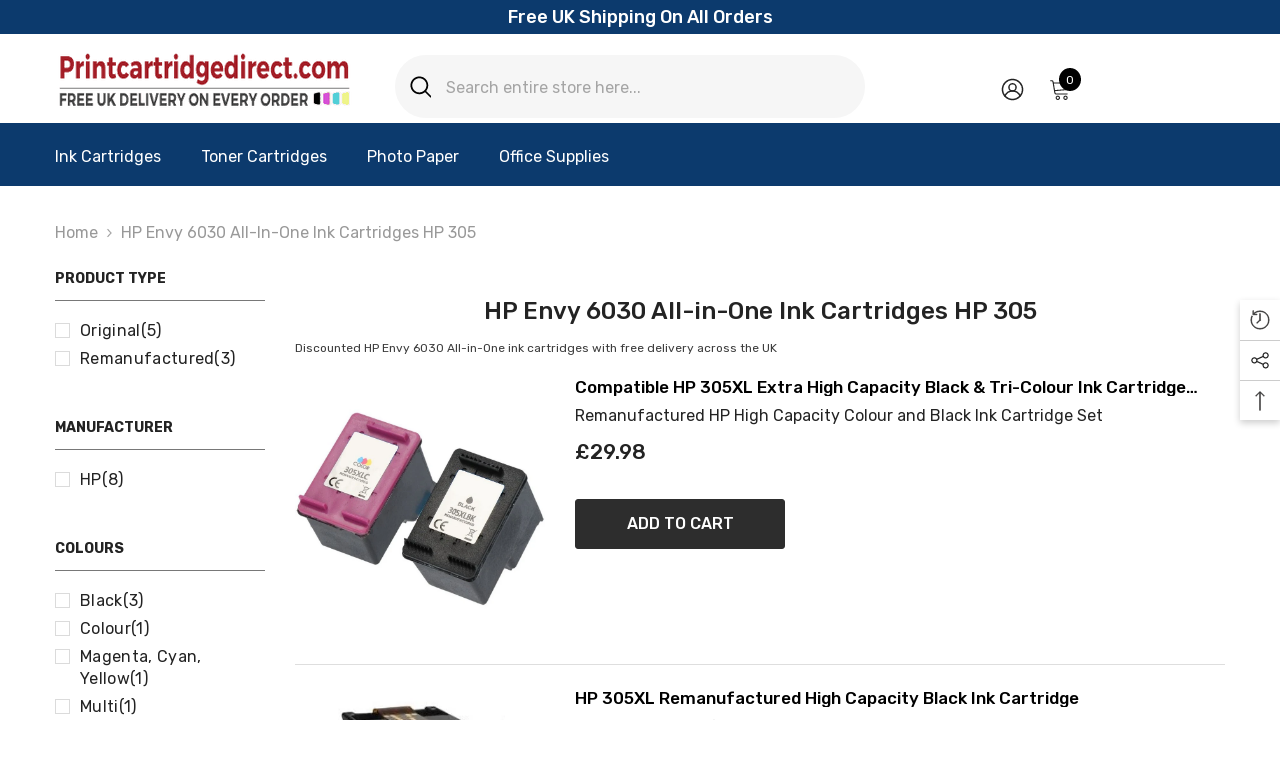

--- FILE ---
content_type: text/html; charset=utf-8
request_url: https://www.printcartridgedirect.com/collections/hp-envy-6030-all-in-one
body_size: 47325
content:
<!doctype html><html class="no-js" lang="en">
    <head>
        <meta charset="utf-8">
        <meta http-equiv="X-UA-Compatible" content="IE=edge">
        <meta name="viewport" content="width=device-width,initial-scale=1">
        <meta name="theme-color" content="">
        <link rel="canonical" href="https://www.printcartridgedirect.com/collections/hp-envy-6030-all-in-one" canonical-shop-url="https://www.printcartridgedirect.com/"><link rel="preconnect" href="https://cdn.shopify.com" crossorigin>
        <title>HP Envy 6030 All-in-One Ink Cartridges HP 305  &ndash; PrintCartridgeDirect</title><meta name="description" content="&quot;Unlock discounts on HP Envy 6030 All-in-One Ink Cartridges. Buy now for premium prints and enjoy next-day free delivery. Explore affordable deals at PrintCartridgeDirect.com!&quot;">

<meta property="og:site_name" content="PrintCartridgeDirect">
<meta property="og:url" content="https://www.printcartridgedirect.com/collections/hp-envy-6030-all-in-one">
<meta property="og:title" content="HP Envy 6030 All-in-One Ink Cartridges HP 305">
<meta property="og:type" content="product.group">
<meta property="og:description" content="&quot;Unlock discounts on HP Envy 6030 All-in-One Ink Cartridges. Buy now for premium prints and enjoy next-day free delivery. Explore affordable deals at PrintCartridgeDirect.com!&quot;"><meta property="og:image" content="http://www.printcartridgedirect.com/cdn/shop/files/new-logo_96a221e9-a09a-49d2-9431-cfc7c9c88a24.png?v=1701855152">
  <meta property="og:image:secure_url" content="https://www.printcartridgedirect.com/cdn/shop/files/new-logo_96a221e9-a09a-49d2-9431-cfc7c9c88a24.png?v=1701855152">
  <meta property="og:image:width" content="1200">
  <meta property="og:image:height" content="628"><meta name="twitter:card" content="summary_large_image">
<meta name="twitter:title" content="HP Envy 6030 All-in-One Ink Cartridges HP 305">
<meta name="twitter:description" content="&quot;Unlock discounts on HP Envy 6030 All-in-One Ink Cartridges. Buy now for premium prints and enjoy next-day free delivery. Explore affordable deals at PrintCartridgeDirect.com!&quot;">

        <script>window.performance && window.performance.mark && window.performance.mark('shopify.content_for_header.start');</script><meta name="google-site-verification" content="HDlCi9Kn5Xi8C4F6hKLweqYkBoJFiMFOIXS8aUAAgAw">
<meta id="shopify-digital-wallet" name="shopify-digital-wallet" content="/73663217964/digital_wallets/dialog">
<link rel="alternate" type="application/atom+xml" title="Feed" href="/collections/hp-envy-6030-all-in-one.atom" />
<link rel="alternate" type="application/json+oembed" href="https://www.printcartridgedirect.com/collections/hp-envy-6030-all-in-one.oembed">
<script async="async" src="/checkouts/internal/preloads.js?locale=en-GB"></script>
<script id="shopify-features" type="application/json">{"accessToken":"f146f54ea1d0b70a563a1338fb5b3d92","betas":["rich-media-storefront-analytics"],"domain":"www.printcartridgedirect.com","predictiveSearch":true,"shopId":73663217964,"locale":"en"}</script>
<script>var Shopify = Shopify || {};
Shopify.shop = "printcartridgedirect-2849.myshopify.com";
Shopify.locale = "en";
Shopify.currency = {"active":"GBP","rate":"1.0"};
Shopify.country = "GB";
Shopify.theme = {"name":"ella-6-6-2-theme-source","id":170136666412,"schema_name":"Ella","schema_version":"6.6.2","theme_store_id":null,"role":"main"};
Shopify.theme.handle = "null";
Shopify.theme.style = {"id":null,"handle":null};
Shopify.cdnHost = "www.printcartridgedirect.com/cdn";
Shopify.routes = Shopify.routes || {};
Shopify.routes.root = "/";</script>
<script type="module">!function(o){(o.Shopify=o.Shopify||{}).modules=!0}(window);</script>
<script>!function(o){function n(){var o=[];function n(){o.push(Array.prototype.slice.apply(arguments))}return n.q=o,n}var t=o.Shopify=o.Shopify||{};t.loadFeatures=n(),t.autoloadFeatures=n()}(window);</script>
<script id="shop-js-analytics" type="application/json">{"pageType":"collection"}</script>
<script defer="defer" async type="module" src="//www.printcartridgedirect.com/cdn/shopifycloud/shop-js/modules/v2/client.init-shop-cart-sync_BN7fPSNr.en.esm.js"></script>
<script defer="defer" async type="module" src="//www.printcartridgedirect.com/cdn/shopifycloud/shop-js/modules/v2/chunk.common_Cbph3Kss.esm.js"></script>
<script defer="defer" async type="module" src="//www.printcartridgedirect.com/cdn/shopifycloud/shop-js/modules/v2/chunk.modal_DKumMAJ1.esm.js"></script>
<script type="module">
  await import("//www.printcartridgedirect.com/cdn/shopifycloud/shop-js/modules/v2/client.init-shop-cart-sync_BN7fPSNr.en.esm.js");
await import("//www.printcartridgedirect.com/cdn/shopifycloud/shop-js/modules/v2/chunk.common_Cbph3Kss.esm.js");
await import("//www.printcartridgedirect.com/cdn/shopifycloud/shop-js/modules/v2/chunk.modal_DKumMAJ1.esm.js");

  window.Shopify.SignInWithShop?.initShopCartSync?.({"fedCMEnabled":true,"windoidEnabled":true});

</script>
<script id="__st">var __st={"a":73663217964,"offset":0,"reqid":"57917884-a66c-4579-b631-b9674a01356e-1769871646","pageurl":"www.printcartridgedirect.com\/collections\/hp-envy-6030-all-in-one","u":"621f50ee655c","p":"collection","rtyp":"collection","rid":462735769900};</script>
<script>window.ShopifyPaypalV4VisibilityTracking = true;</script>
<script id="captcha-bootstrap">!function(){'use strict';const t='contact',e='account',n='new_comment',o=[[t,t],['blogs',n],['comments',n],[t,'customer']],c=[[e,'customer_login'],[e,'guest_login'],[e,'recover_customer_password'],[e,'create_customer']],r=t=>t.map((([t,e])=>`form[action*='/${t}']:not([data-nocaptcha='true']) input[name='form_type'][value='${e}']`)).join(','),a=t=>()=>t?[...document.querySelectorAll(t)].map((t=>t.form)):[];function s(){const t=[...o],e=r(t);return a(e)}const i='password',u='form_key',d=['recaptcha-v3-token','g-recaptcha-response','h-captcha-response',i],f=()=>{try{return window.sessionStorage}catch{return}},m='__shopify_v',_=t=>t.elements[u];function p(t,e,n=!1){try{const o=window.sessionStorage,c=JSON.parse(o.getItem(e)),{data:r}=function(t){const{data:e,action:n}=t;return t[m]||n?{data:e,action:n}:{data:t,action:n}}(c);for(const[e,n]of Object.entries(r))t.elements[e]&&(t.elements[e].value=n);n&&o.removeItem(e)}catch(o){console.error('form repopulation failed',{error:o})}}const l='form_type',E='cptcha';function T(t){t.dataset[E]=!0}const w=window,h=w.document,L='Shopify',v='ce_forms',y='captcha';let A=!1;((t,e)=>{const n=(g='f06e6c50-85a8-45c8-87d0-21a2b65856fe',I='https://cdn.shopify.com/shopifycloud/storefront-forms-hcaptcha/ce_storefront_forms_captcha_hcaptcha.v1.5.2.iife.js',D={infoText:'Protected by hCaptcha',privacyText:'Privacy',termsText:'Terms'},(t,e,n)=>{const o=w[L][v],c=o.bindForm;if(c)return c(t,g,e,D).then(n);var r;o.q.push([[t,g,e,D],n]),r=I,A||(h.body.append(Object.assign(h.createElement('script'),{id:'captcha-provider',async:!0,src:r})),A=!0)});var g,I,D;w[L]=w[L]||{},w[L][v]=w[L][v]||{},w[L][v].q=[],w[L][y]=w[L][y]||{},w[L][y].protect=function(t,e){n(t,void 0,e),T(t)},Object.freeze(w[L][y]),function(t,e,n,w,h,L){const[v,y,A,g]=function(t,e,n){const i=e?o:[],u=t?c:[],d=[...i,...u],f=r(d),m=r(i),_=r(d.filter((([t,e])=>n.includes(e))));return[a(f),a(m),a(_),s()]}(w,h,L),I=t=>{const e=t.target;return e instanceof HTMLFormElement?e:e&&e.form},D=t=>v().includes(t);t.addEventListener('submit',(t=>{const e=I(t);if(!e)return;const n=D(e)&&!e.dataset.hcaptchaBound&&!e.dataset.recaptchaBound,o=_(e),c=g().includes(e)&&(!o||!o.value);(n||c)&&t.preventDefault(),c&&!n&&(function(t){try{if(!f())return;!function(t){const e=f();if(!e)return;const n=_(t);if(!n)return;const o=n.value;o&&e.removeItem(o)}(t);const e=Array.from(Array(32),(()=>Math.random().toString(36)[2])).join('');!function(t,e){_(t)||t.append(Object.assign(document.createElement('input'),{type:'hidden',name:u})),t.elements[u].value=e}(t,e),function(t,e){const n=f();if(!n)return;const o=[...t.querySelectorAll(`input[type='${i}']`)].map((({name:t})=>t)),c=[...d,...o],r={};for(const[a,s]of new FormData(t).entries())c.includes(a)||(r[a]=s);n.setItem(e,JSON.stringify({[m]:1,action:t.action,data:r}))}(t,e)}catch(e){console.error('failed to persist form',e)}}(e),e.submit())}));const S=(t,e)=>{t&&!t.dataset[E]&&(n(t,e.some((e=>e===t))),T(t))};for(const o of['focusin','change'])t.addEventListener(o,(t=>{const e=I(t);D(e)&&S(e,y())}));const B=e.get('form_key'),M=e.get(l),P=B&&M;t.addEventListener('DOMContentLoaded',(()=>{const t=y();if(P)for(const e of t)e.elements[l].value===M&&p(e,B);[...new Set([...A(),...v().filter((t=>'true'===t.dataset.shopifyCaptcha))])].forEach((e=>S(e,t)))}))}(h,new URLSearchParams(w.location.search),n,t,e,['guest_login'])})(!0,!0)}();</script>
<script integrity="sha256-4kQ18oKyAcykRKYeNunJcIwy7WH5gtpwJnB7kiuLZ1E=" data-source-attribution="shopify.loadfeatures" defer="defer" src="//www.printcartridgedirect.com/cdn/shopifycloud/storefront/assets/storefront/load_feature-a0a9edcb.js" crossorigin="anonymous"></script>
<script data-source-attribution="shopify.dynamic_checkout.dynamic.init">var Shopify=Shopify||{};Shopify.PaymentButton=Shopify.PaymentButton||{isStorefrontPortableWallets:!0,init:function(){window.Shopify.PaymentButton.init=function(){};var t=document.createElement("script");t.src="https://www.printcartridgedirect.com/cdn/shopifycloud/portable-wallets/latest/portable-wallets.en.js",t.type="module",document.head.appendChild(t)}};
</script>
<script data-source-attribution="shopify.dynamic_checkout.buyer_consent">
  function portableWalletsHideBuyerConsent(e){var t=document.getElementById("shopify-buyer-consent"),n=document.getElementById("shopify-subscription-policy-button");t&&n&&(t.classList.add("hidden"),t.setAttribute("aria-hidden","true"),n.removeEventListener("click",e))}function portableWalletsShowBuyerConsent(e){var t=document.getElementById("shopify-buyer-consent"),n=document.getElementById("shopify-subscription-policy-button");t&&n&&(t.classList.remove("hidden"),t.removeAttribute("aria-hidden"),n.addEventListener("click",e))}window.Shopify?.PaymentButton&&(window.Shopify.PaymentButton.hideBuyerConsent=portableWalletsHideBuyerConsent,window.Shopify.PaymentButton.showBuyerConsent=portableWalletsShowBuyerConsent);
</script>
<script data-source-attribution="shopify.dynamic_checkout.cart.bootstrap">document.addEventListener("DOMContentLoaded",(function(){function t(){return document.querySelector("shopify-accelerated-checkout-cart, shopify-accelerated-checkout")}if(t())Shopify.PaymentButton.init();else{new MutationObserver((function(e,n){t()&&(Shopify.PaymentButton.init(),n.disconnect())})).observe(document.body,{childList:!0,subtree:!0})}}));
</script>
<script id='scb4127' type='text/javascript' async='' src='https://www.printcartridgedirect.com/cdn/shopifycloud/privacy-banner/storefront-banner.js'></script><script id="sections-script" data-sections="header-navigation-plain,header-mobile" defer="defer" src="//www.printcartridgedirect.com/cdn/shop/t/8/compiled_assets/scripts.js?v=1239"></script>
<script>window.performance && window.performance.mark && window.performance.mark('shopify.content_for_header.end');</script>
        <style>@import url('https://fonts.googleapis.com/css?family=Rubik:300,300i,400,400i,500,500i,600,600i,700,700i,800,800i&display=swap');
                :root {
        --font-family-1: Rubik;
        --font-family-2: Rubik;

        /* Settings Body */--font-body-family: Rubik;--font-body-size: 16px;--font-body-weight: 400;--body-line-height: 24px;--body-letter-spacing: 0;

        /* Settings Heading */--font-heading-family: Rubik;--font-heading-size: 24px;--font-heading-weight: 500;--font-heading-style: normal;--heading-line-height: 34px;--heading-letter-spacing: 0;--heading-text-transform: capitalize;--heading-border-height: 1px;

        /* Menu Lv1 */--font-menu-lv1-family: Rubik;--font-menu-lv1-size: 16px;--font-menu-lv1-weight: 400;--menu-lv1-line-height: 24px;--menu-lv1-letter-spacing: 0;--menu-lv1-text-transform: capitalize;

        /* Menu Lv2 */--font-menu-lv2-family: Rubik;--font-menu-lv2-size: 14px;--font-menu-lv2-weight: 400;--menu-lv2-line-height: 24px;--menu-lv2-letter-spacing: 0;--menu-lv2-text-transform: capitalize;

        /* Menu Lv3 */--font-menu-lv3-family: Rubik;--font-menu-lv3-size: 14px;--font-menu-lv3-weight: 400;--menu-lv3-line-height: 24px;--menu-lv3-letter-spacing: 0;--menu-lv3-text-transform: capitalize;

        /* Mega Menu Lv2 */--font-mega-menu-lv2-family: Rubik;--font-mega-menu-lv2-size: 16px;--font-mega-menu-lv2-weight: 400;--font-mega-menu-lv2-style: normal;--mega-menu-lv2-line-height: 22px;--mega-menu-lv2-letter-spacing: 0;--mega-menu-lv2-text-transform: capitalize;

        /* Mega Menu Lv3 */--font-mega-menu-lv3-family: Rubik;--font-mega-menu-lv3-size: 14px;--font-mega-menu-lv3-weight: 400;--mega-menu-lv3-line-height: 24px;--mega-menu-lv3-letter-spacing: 0;--mega-menu-lv3-text-transform: capitalize;

        /* Product Card Title */--product-title-font: Rubik;--product-title-font-size : 17px;--product-title-font-weight : 400;--product-title-line-height: 17px;--product-title-letter-spacing: 0;--product-title-line-text : 1;--product-title-text-transform : capitalize;--product-title-margin-bottom: 8px;

        /* Product Card Vendor */--product-vendor-font: Rubik;--product-vendor-font-size : 13px;--product-vendor-font-weight : 400;--product-vendor-font-style : normal;--product-vendor-line-height: 20px;--product-vendor-letter-spacing: 0;--product-vendor-text-transform : uppercase;--product-vendor-margin-bottom: 3px;--product-vendor-margin-top: 0px;

        /* Product Card Price */--product-price-font: Rubik;--product-price-font-size : 21px;--product-price-font-weight : 500;--product-price-line-height: 22px;--product-price-letter-spacing: 0;--product-price-margin-top: 4px;--product-price-margin-bottom: 13px;

        /* Product Card Badge */--badge-font: Rubik;--badge-font-size : 13px;--badge-font-weight : 400;--badge-text-transform : capitalize;--badge-letter-spacing: 0;--badge-line-height: 20px;--badge-border-radius: 0px;--badge-padding-top: 2px;--badge-padding-bottom: 2px;--badge-padding-left-right: 10px;--badge-postion-top: 15px;--badge-postion-left-right: 15px;

        /* Product Quickview */
        --product-quickview-font-size : 13px; --product-quickview-line-height: 22px; --product-quickview-border-radius: 3px; --product-quickview-padding-top: 2px; --product-quickview-padding-bottom: 2px; --product-quickview-padding-left-right: 19px; --product-quickview-sold-out-product: #e95144;--product-quickview-box-shadow: 0 1px 3px #0003;/* Blog Card Tile */--blog-title-font: Rubik;--blog-title-font-size : 18px; --blog-title-font-weight : 500; --blog-title-line-height: 24px; --blog-title-letter-spacing: 0; --blog-title-text-transform : capitalize;

        /* Blog Card Info (Date, Author) */--blog-info-font: Rubik;--blog-info-font-size : 14px; --blog-info-font-weight : 400; --blog-info-line-height: 24px; --blog-info-letter-spacing: 0; --blog-info-text-transform : none;

        /* Button 1 */--btn-1-font-family: Rubik;--btn-1-font-size: 16px; --btn-1-font-weight: 500; --btn-1-text-transform: capitalize; --btn-1-line-height: 26px; --btn-1-letter-spacing: 0; --btn-1-text-align: center; --btn-1-border-radius: 3px; --btn-1-border-width: 1px; --btn-1-border-style: solid; --btn-1-padding-top: 10px; --btn-1-padding-bottom: 11px; --btn-1-horizontal-length: 0px; --btn-1-vertical-length: 0px; --btn-1-blur-radius: 0px; --btn-1-spread: 0px;
        --btn-1-inset: ;/* Button 2 */--btn-2-font-family: Rubik;--btn-2-font-size: 16px; --btn-2-font-weight: 500; --btn-2-text-transform: uppercase; --btn-2-line-height: 24px; --btn-2-letter-spacing: 0; --btn-2-text-align: center; --btn-2-border-radius: 0px; --btn-2-border-width: 1px; --btn-2-border-style: solid; --btn-2-padding-top: 20px; --btn-2-padding-bottom: 20px; --btn-2-horizontal-length: 0px; --btn-2-vertical-length: 0px; --btn-2-blur-radius: 0px; --btn-2-spread: 0px;
        --btn-2-inset: ;/* Button 3 */--btn-3-font-family: Rubik;--btn-3-font-size: 16px; --btn-3-font-weight: 500; --btn-3-text-transform: uppercase; --btn-3-line-height: 24px; --btn-3-letter-spacing: 0; --btn-3-text-align: center; --btn-3-border-radius: 3px; --btn-3-border-width: 1px; --btn-3-border-style: solid; --btn-3-padding-top: 12px; --btn-3-padding-bottom: 12px; --btn-3-horizontal-length: 0px; --btn-3-vertical-length: 0px; --btn-3-blur-radius: 0px; --btn-3-spread: 0px;
        --btn-3-inset: ;/* Footer Heading */--footer-heading-font-family: Rubik;--footer-heading-font-size : 18px; --footer-heading-font-weight : 500; --footer-heading-line-height : 24px; --footer-heading-letter-spacing : 0; --footer-heading-text-transform : capitalize;

        /* Footer Link */--footer-link-font-family: Rubik;--footer-link-font-size : 14px; --footer-link-font-weight : ; --footer-link-line-height : 34px; --footer-link-letter-spacing : 0; --footer-link-text-transform : capitalize;

        /* Page Title */--font-page-title-family: Rubik;--font-page-title-size: 24px; --font-page-title-weight: 400; --font-page-title-style: normal; --page-title-line-height: 20px; --page-title-letter-spacing: .02em; --page-title-text-transform: uppercase;

        /* Font Product Tab Title */
        --font-tab-type-1: Rubik; --font-tab-type-2: Rubik;

        /* Text Size */
        --text-size-font-size : 10px; --text-size-font-weight : 400; --text-size-line-height : 22px; --text-size-letter-spacing : 0; --text-size-text-transform : uppercase; --text-size-color : #787878;

        /* Font Weight */
        --font-weight-normal: 400; --font-weight-medium: 500; --font-weight-semibold: 600; --font-weight-bold: 700; --font-weight-bolder: 800; --font-weight-black: 900;

        /* Radio Button */
        --form-label-checkbox-before-bg: #fff; --form-label-checkbox-before-border: #cecece; --form-label-checkbox-before-bg-checked: #000;

        /* Conatiner */
        --body-custom-width-container: 1800px;

        /* Layout Boxed */
        --color-background-layout-boxed: rgba(0,0,0,0);/* Arrow */
        --position-horizontal-slick-arrow: -15px;

        /* General Color*/
        --color-text: #232323; --color-text2: #969696; --color-global: #232323; --color-white: #FFFFFF; --color-grey: #868686; --color-black: #202020; --color-base-text-rgb: 35, 35, 35; --color-base-text2-rgb: 150, 150, 150; --color-background: #ffffff; --color-background-rgb: 255, 255, 255; --color-background-overylay: rgba(255, 255, 255, 0.9); --color-base-accent-text: ; --color-base-accent-1: ; --color-base-accent-2: ; --color-link: #232323; --color-link-hover: #232323; --color-error: #D93333; --color-error-bg: #FCEEEE; --color-success: #5A5A5A; --color-success-bg: #DFF0D8; --color-info: #202020; --color-info-bg: #FFF2DD; --color-link-underline: rgba(35, 35, 35, 0.5); --color-breadcrumb: #999999; --colors-breadcrumb-hover: #232323;--colors-breadcrumb-active: #999999; --border-global: #e6e6e6; --bg-global: #fafafa; --bg-planceholder: #fafafa; --color-warning: #fff; --bg-warning: #e0b252; --color-background-10 : #e9e9e9; --color-background-20 : #d3d3d3; --color-background-30 : #bdbdbd; --color-background-50 : #919191; --color-background-global : #919191;

        /* Arrow Color */
        --arrow-color: #000000; --arrow-background-color: #ffffff; --arrow-border-color: #ffffff;--arrow-color-hover: #000000;--arrow-background-color-hover: #f3f3f3;--arrow-border-color-hover: #f3f3f3;--arrow-width: 50px;--arrow-height: 50px;--arrow-size: 55px;--arrow-size-icon: 22px;--arrow-border-radius: 50%;--arrow-border-width: 1px;--arrow-width-half: -25px;

        /* Pagination Color */
        --pagination-item-color: #3c3c3c; --pagination-item-color-active: #3c3c3c; --pagination-item-bg-color: #fff;--pagination-item-bg-color-active: #fff;--pagination-item-border-color: #fff;--pagination-item-border-color-active: #3c3c3c;--pagination-arrow-color: #3c3c3c;--pagination-arrow-color-active: #3c3c3c;--pagination-arrow-bg-color: #fff;--pagination-arrow-bg-color-active: #fff;--pagination-arrow-border-color: #fff;--pagination-arrow-border-color-active: #fff;

        /* Dots Color */
        --dots-color: rgba(0,0,0,0);--dots-border-color: #000000;--dots-color-active: #000000;--dots-border-color-active: #000000;--dots-style2-background-opacity: #00000020;--dots-width: 12px;--dots-height: 12px;

        /* Button Color */
        --btn-1-color: #ffffff;--btn-1-bg: #2a6876;--btn-1-border: #2a6876;--btn-1-color-hover: #000000;--btn-1-bg-hover: #ffffff;--btn-1-border-hover: #000000;
        --btn-2-color: #000000;--btn-2-bg: #ffffff;--btn-2-border: #000000;--btn-2-color-hover: #ffffff;--btn-2-bg-hover: #2a6876;--btn-2-border-hover: #2a6876;
        --btn-3-color: #FFFFFF;--btn-3-bg: #e9514b;--btn-3-border: #e9514b;--btn-3-color-hover: #ffffff;--btn-3-bg-hover: #e9514b;--btn-3-border-hover: #e9514b;
        --anchor-transition: all ease .3s;--bg-white: #ffffff;--bg-black: #000000;--bg-grey: #808080;--icon: var(--color-text);--text-cart: #3c3c3c;--duration-short: 100ms;--duration-default: 350ms;--duration-long: 500ms;--form-input-bg: #ffffff;--form-input-border: #c7c7c7;--form-input-color: #232323;--form-input-placeholder: #868686;--form-label: #232323;

        --new-badge-color: #67929c;--new-badge-bg: #ffffff;--sale-badge-color: #ffffff;--sale-badge-bg: #b30e13;--sold-out-badge-color: #ffffff;--sold-out-badge-bg: #969696;--custom-badge-color: #ffffff;--custom-badge-bg: #ea8f49;--bundle-badge-color: #ffffff;--bundle-badge-bg: #69395e;
        
        --product-title-color : #000000;--product-title-color-hover : #2a6876;--product-vendor-color : #787878;--product-price-color : #000000;--product-sale-price-color : #d14c46;--product-compare-price-color : #787878;--product-countdown-color : #c12e48;--product-countdown-bg-color : #ffffff;

        --product-swatch-border : #cbcbcb;--product-swatch-border-active : #232323;--product-swatch-width : 40px;--product-swatch-height : 40px;--product-swatch-border-radius : 0px;--product-swatch-color-width : 40px;--product-swatch-color-height : 40px;--product-swatch-color-border-radius : 20px;

        --product-wishlist-color : #000000;--product-wishlist-bg : #fff;--product-wishlist-border : transparent;--product-wishlist-color-added : #c32f2f;--product-wishlist-bg-added : #ffffff;--product-wishlist-border-added : transparent;--product-compare-color : #000000;--product-compare-bg : #FFFFFF;--product-compare-color-added : #D12442; --product-compare-bg-added : #FFFFFF; --product-hot-stock-text-color : #d62828; --product-quick-view-color : #0b0335; --product-cart-image-fit : contain; --product-title-variant-font-size: 16px;--product-quick-view-bg : #ffffff;--product-quick-view-bg-above-button: rgba(255, 255, 255, 0.7);--product-quick-view-color-hover : #0b0335;--product-quick-view-bg-hover : #ffffff;--product-action-color : #ffffff;--product-action-bg : #2d2d2d;--product-action-border : #2d2d2d;--product-action-color-hover : #2d2d2d;--product-action-bg-hover : #ffffff;--product-action-border-hover : #2d2d2d;

        /* Multilevel Category Filter */
        --color-label-multiLevel-categories: #232323;--bg-label-multiLevel-categories: #fff;--color-button-multiLevel-categories: #fff;--bg-button-multiLevel-categories: #0c3a6d;--border-button-multiLevel-categories: #0c3a6d;--hover-color-button-multiLevel-categories: #fff;--hover-bg-button-multiLevel-categories: #0c3a6d;--cart-item-bg : #ffffff;--cart-item-border : #e8e8e8;--cart-item-border-width : 1px;--cart-item-border-style : solid;--w-product-swatch-custom: 32px;--h-product-swatch-custom: 32px;--w-product-swatch-custom-mb: 22px;--h-product-swatch-custom-mb: 22px;--font-size-product-swatch-more: 14px;--swatch-border : #cbcbcb;--swatch-border-active : #232323;

        --variant-size: #232323;--variant-size-border: #e7e7e7;--variant-size-bg: #ffffff;--variant-size-hover: #ffffff;--variant-size-border-hover: #232323;--variant-size-bg-hover: #232323;--variant-bg : #ffffff; --variant-color : #232323; --variant-bg-active : #ffffff; --variant-color-active : #232323;

        --fontsize-text-social: 12px;
        --page-content-distance: 64px;--sidebar-content-distance: 40px;--button-transition-ease: cubic-bezier(.25,.46,.45,.94);

        /* Loading Spinner Color */
        --spinner-top-color: #fc0; --spinner-right-color: #4dd4c6; --spinner-bottom-color: #f00; --spinner-left-color: #f6f6f6;

        /* Product Card Marquee */
        --product-marquee-background-color: ;--product-marquee-text-color: #FFFFFF;--product-marquee-text-size: 14px;--product-marquee-text-mobile-size: 14px;--product-marquee-text-weight: 400;--product-marquee-text-transform: none;--product-marquee-text-style: italic;--product-marquee-speed: ; --product-marquee-line-height: calc(var(--product-marquee-text-mobile-size) * 1.5);
    }
</style>
        <link href="//www.printcartridgedirect.com/cdn/shop/t/8/assets/base.css?v=158851784076757112611721831764" rel="stylesheet" type="text/css" media="all" />
<link href="//www.printcartridgedirect.com/cdn/shop/t/8/assets/animated.css?v=91884483947907798981721831764" rel="stylesheet" type="text/css" media="all" />
<link href="//www.printcartridgedirect.com/cdn/shop/t/8/assets/component-card.css?v=118585521889467791381721831764" rel="stylesheet" type="text/css" media="all" />
<link href="//www.printcartridgedirect.com/cdn/shop/t/8/assets/component-loading-overlay.css?v=23413779889692260311721831765" rel="stylesheet" type="text/css" media="all" />
<link href="//www.printcartridgedirect.com/cdn/shop/t/8/assets/component-loading-banner.css?v=54989585009056051491721831765" rel="stylesheet" type="text/css" media="all" />
<link href="//www.printcartridgedirect.com/cdn/shop/t/8/assets/component-quick-cart.css?v=63370866881490003141721831766" rel="stylesheet" type="text/css" media="all" />
<link rel="stylesheet" href="//www.printcartridgedirect.com/cdn/shop/t/8/assets/vendor.css?v=164616260963476715651721831768" media="print" onload="this.media='all'">
<noscript><link href="//www.printcartridgedirect.com/cdn/shop/t/8/assets/vendor.css?v=164616260963476715651721831768" rel="stylesheet" type="text/css" media="all" /></noscript>



<link href="//www.printcartridgedirect.com/cdn/shop/t/8/assets/component-predictive-search.css?v=110628222596022886011721831766" rel="stylesheet" type="text/css" media="all" />
<link rel="stylesheet" href="//www.printcartridgedirect.com/cdn/shop/t/8/assets/component-product-form.css?v=22444863787356217611721831766" media="print" onload="this.media='all'">
	<link rel="stylesheet" href="//www.printcartridgedirect.com/cdn/shop/t/8/assets/component-price.css?v=113014100369699422931721831766" media="print" onload="this.media='all'">
	<link rel="stylesheet" href="//www.printcartridgedirect.com/cdn/shop/t/8/assets/component-badge.css?v=58385199191654577521721831764" media="print" onload="this.media='all'">
	<link rel="stylesheet" href="//www.printcartridgedirect.com/cdn/shop/t/8/assets/component-rte.css?v=82502160534158932881721831766" media="print" onload="this.media='all'">
	<link rel="stylesheet" href="//www.printcartridgedirect.com/cdn/shop/t/8/assets/component-share.css?v=23553761141326501681721831766" media="print" onload="this.media='all'"><link rel="stylesheet" href="//www.printcartridgedirect.com/cdn/shop/t/8/assets/component-newsletter.css?v=111617043413587308161721831766" media="print" onload="this.media='all'">
<link rel="stylesheet" href="//www.printcartridgedirect.com/cdn/shop/t/8/assets/component-slider.css?v=37888473738646685221721831766" media="print" onload="this.media='all'">
<link rel="stylesheet" href="//www.printcartridgedirect.com/cdn/shop/t/8/assets/component-list-social.css?v=102044711114163579551721831765" media="print" onload="this.media='all'"><noscript><link href="//www.printcartridgedirect.com/cdn/shop/t/8/assets/component-product-form.css?v=22444863787356217611721831766" rel="stylesheet" type="text/css" media="all" /></noscript>
	<noscript><link href="//www.printcartridgedirect.com/cdn/shop/t/8/assets/component-price.css?v=113014100369699422931721831766" rel="stylesheet" type="text/css" media="all" /></noscript>
	<noscript><link href="//www.printcartridgedirect.com/cdn/shop/t/8/assets/component-badge.css?v=58385199191654577521721831764" rel="stylesheet" type="text/css" media="all" /></noscript>
	<noscript><link href="//www.printcartridgedirect.com/cdn/shop/t/8/assets/component-rte.css?v=82502160534158932881721831766" rel="stylesheet" type="text/css" media="all" /></noscript>
	<noscript><link href="//www.printcartridgedirect.com/cdn/shop/t/8/assets/component-share.css?v=23553761141326501681721831766" rel="stylesheet" type="text/css" media="all" /></noscript><noscript><link href="//www.printcartridgedirect.com/cdn/shop/t/8/assets/component-newsletter.css?v=111617043413587308161721831766" rel="stylesheet" type="text/css" media="all" /></noscript>
<noscript><link href="//www.printcartridgedirect.com/cdn/shop/t/8/assets/component-slider.css?v=37888473738646685221721831766" rel="stylesheet" type="text/css" media="all" /></noscript>
<noscript><link href="//www.printcartridgedirect.com/cdn/shop/t/8/assets/component-list-social.css?v=102044711114163579551721831765" rel="stylesheet" type="text/css" media="all" /></noscript>

<style type="text/css">
	.nav-title-mobile {display: none;}.list-menu--disclosure{display: none;position: absolute;min-width: 100%;width: 22rem;background-color: var(--bg-white);box-shadow: 0 1px 4px 0 rgb(0 0 0 / 15%);padding: 5px 0 5px 20px;opacity: 0;visibility: visible;pointer-events: none;transition: opacity var(--duration-default) ease, transform var(--duration-default) ease;}.list-menu--disclosure-2{margin-left: calc(100% - 15px);z-index: 2;top: -5px;}.list-menu--disclosure:focus {outline: none;}.list-menu--disclosure.localization-selector {max-height: 18rem;overflow: auto;width: 10rem;padding: 0.5rem;}.js menu-drawer > details > summary::before, .js menu-drawer > details[open]:not(.menu-opening) > summary::before {content: '';position: absolute;cursor: default;width: 100%;height: calc(100vh - 100%);height: calc(var(--viewport-height, 100vh) - (var(--header-bottom-position, 100%)));top: 100%;left: 0;background: var(--color-foreground-50);opacity: 0;visibility: hidden;z-index: 2;transition: opacity var(--duration-default) ease,visibility var(--duration-default) ease;}menu-drawer > details[open] > summary::before {visibility: visible;opacity: 1;}.menu-drawer {position: absolute;transform: translateX(-100%);visibility: hidden;z-index: 3;left: 0;top: 100%;width: 100%;max-width: calc(100vw - 4rem);padding: 0;border: 0.1rem solid var(--color-background-10);border-left: 0;border-bottom: 0;background-color: var(--bg-white);overflow-x: hidden;}.js .menu-drawer {height: calc(100vh - 100%);height: calc(var(--viewport-height, 100vh) - (var(--header-bottom-position, 100%)));}.js details[open] > .menu-drawer, .js details[open] > .menu-drawer__submenu {transition: transform var(--duration-default) ease, visibility var(--duration-default) ease;}.no-js details[open] > .menu-drawer, .js details[open].menu-opening > .menu-drawer, details[open].menu-opening > .menu-drawer__submenu {transform: translateX(0);visibility: visible;}@media screen and (min-width: 750px) {.menu-drawer {width: 40rem;}.no-js .menu-drawer {height: auto;}}.menu-drawer__inner-container {position: relative;height: 100%;}.menu-drawer__navigation-container {display: grid;grid-template-rows: 1fr auto;align-content: space-between;overflow-y: auto;height: 100%;}.menu-drawer__navigation {padding: 0 0 5.6rem 0;}.menu-drawer__inner-submenu {height: 100%;overflow-x: hidden;overflow-y: auto;}.no-js .menu-drawer__navigation {padding: 0;}.js .menu-drawer__menu li {width: 100%;border-bottom: 1px solid #e6e6e6;overflow: hidden;}.menu-drawer__menu-item{line-height: var(--body-line-height);letter-spacing: var(--body-letter-spacing);padding: 10px 20px 10px 15px;cursor: pointer;display: flex;align-items: center;justify-content: space-between;}.menu-drawer__menu-item .label{display: inline-block;vertical-align: middle;font-size: calc(var(--font-body-size) - 4px);font-weight: var(--font-weight-normal);letter-spacing: var(--body-letter-spacing);height: 20px;line-height: 20px;margin: 0 0 0 10px;padding: 0 5px;text-transform: uppercase;text-align: center;position: relative;}.menu-drawer__menu-item .label:before{content: "";position: absolute;border: 5px solid transparent;top: 50%;left: -9px;transform: translateY(-50%);}.menu-drawer__menu-item > .icon{width: 24px;height: 24px;margin: 0 10px 0 0;}.menu-drawer__menu-item > .symbol {position: absolute;right: 20px;top: 50%;transform: translateY(-50%);display: flex;align-items: center;justify-content: center;font-size: 0;pointer-events: none;}.menu-drawer__menu-item > .symbol .icon{width: 14px;height: 14px;opacity: .6;}.menu-mobile-icon .menu-drawer__menu-item{justify-content: flex-start;}.no-js .menu-drawer .menu-drawer__menu-item > .symbol {display: none;}.js .menu-drawer__submenu {position: absolute;top: 0;width: 100%;bottom: 0;left: 0;background-color: var(--bg-white);z-index: 1;transform: translateX(100%);visibility: hidden;}.js .menu-drawer__submenu .menu-drawer__submenu {overflow-y: auto;}.menu-drawer__close-button {display: block;width: 100%;padding: 10px 15px;background-color: transparent;border: none;background: #f6f8f9;position: relative;}.menu-drawer__close-button .symbol{position: absolute;top: auto;left: 20px;width: auto;height: 22px;z-index: 10;display: flex;align-items: center;justify-content: center;font-size: 0;pointer-events: none;}.menu-drawer__close-button .icon {display: inline-block;vertical-align: middle;width: 18px;height: 18px;transform: rotate(180deg);}.menu-drawer__close-button .text{max-width: calc(100% - 50px);white-space: nowrap;overflow: hidden;text-overflow: ellipsis;display: inline-block;vertical-align: top;width: 100%;margin: 0 auto;}.no-js .menu-drawer__close-button {display: none;}.menu-drawer__utility-links {padding: 2rem;}.menu-drawer__account {display: inline-flex;align-items: center;text-decoration: none;padding: 1.2rem;margin-left: -1.2rem;font-size: 1.4rem;}.menu-drawer__account .icon-account {height: 2rem;width: 2rem;margin-right: 1rem;}.menu-drawer .list-social {justify-content: flex-start;margin-left: -1.25rem;margin-top: 2rem;}.menu-drawer .list-social:empty {display: none;}.menu-drawer .list-social__link {padding: 1.3rem 1.25rem;}

	/* Style General */
	.d-block{display: block}.d-inline-block{display: inline-block}.d-flex{display: flex}.d-none {display: none}.d-grid{display: grid}.ver-alg-mid {vertical-align: middle}.ver-alg-top{vertical-align: top}
	.flex-jc-start{justify-content:flex-start}.flex-jc-end{justify-content:flex-end}.flex-jc-center{justify-content:center}.flex-jc-between{justify-content:space-between}.flex-jc-stretch{justify-content:stretch}.flex-align-start{align-items: flex-start}.flex-align-center{align-items: center}.flex-align-end{align-items: flex-end}.flex-align-stretch{align-items:stretch}.flex-wrap{flex-wrap: wrap}.flex-nowrap{flex-wrap: nowrap}.fd-row{flex-direction:row}.fd-row-reverse{flex-direction:row-reverse}.fd-column{flex-direction:column}.fd-column-reverse{flex-direction:column-reverse}.fg-0{flex-grow:0}.fs-0{flex-shrink:0}.gap-15{gap:15px}.gap-30{gap:30px}.gap-col-30{column-gap:30px}
	.p-relative{position:relative}.p-absolute{position:absolute}.p-static{position:static}.p-fixed{position:fixed;}
	.zi-1{z-index:1}.zi-2{z-index:2}.zi-3{z-index:3}.zi-5{z-index:5}.zi-6{z-index:6}.zi-7{z-index:7}.zi-9{z-index:9}.zi-10{z-index:10}.zi-99{z-index:99} .zi-100{z-index:100} .zi-101{z-index:101}
	.top-0{top:0}.top-100{top:100%}.top-auto{top:auto}.left-0{left:0}.left-auto{left:auto}.right-0{right:0}.right-auto{right:auto}.bottom-0{bottom:0}
	.middle-y{top:50%;transform:translateY(-50%)}.middle-x{left:50%;transform:translateX(-50%)}
	.opacity-0{opacity:0}.opacity-1{opacity:1}
	.o-hidden{overflow:hidden}.o-visible{overflow:visible}.o-unset{overflow:unset}.o-x-hidden{overflow-x:hidden}.o-y-auto{overflow-y:auto;}
	.pt-0{padding-top:0}.pt-2{padding-top:2px}.pt-5{padding-top:5px}.pt-10{padding-top:10px}.pt-10-imp{padding-top:10px !important}.pt-12{padding-top:12px}.pt-16{padding-top:16px}.pt-20{padding-top:20px}.pt-24{padding-top:24px}.pt-30{padding-top:30px}.pt-32{padding-top:32px}.pt-36{padding-top:36px}.pt-48{padding-top:48px}.pb-0{padding-bottom:0}.pb-5{padding-bottom:5px}.pb-10{padding-bottom:10px}.pb-10-imp{padding-bottom:10px !important}.pb-12{padding-bottom:12px}.pb-15{padding-bottom:15px}.pb-16{padding-bottom:16px}.pb-18{padding-bottom:18px}.pb-20{padding-bottom:20px}.pb-24{padding-bottom:24px}.pb-32{padding-bottom:32px}.pb-40{padding-bottom:40px}.pb-48{padding-bottom:48px}.pb-50{padding-bottom:50px}.pb-80{padding-bottom:80px}.pb-84{padding-bottom:84px}.pr-0{padding-right:0}.pr-5{padding-right: 5px}.pr-10{padding-right:10px}.pr-20{padding-right:20px}.pr-24{padding-right:24px}.pr-30{padding-right:30px}.pr-36{padding-right:36px}.pr-80{padding-right:80px}.pl-0{padding-left:0}.pl-12{padding-left:12px}.pl-20{padding-left:20px}.pl-24{padding-left:24px}.pl-36{padding-left:36px}.pl-48{padding-left:48px}.pl-52{padding-left:52px}.pl-80{padding-left:80px}.p-zero{padding:0}
	.m-lr-auto{margin:0 auto}.m-zero{margin:0}.ml-auto{margin-left:auto}.ml-0{margin-left:0}.ml-5{margin-left:5px}.ml-15{margin-left:15px}.ml-20{margin-left:20px}.ml-30{margin-left:30px}.mr-auto{margin-right:auto}.mr-0{margin-right:0}.mr-5{margin-right:5px}.mr-10{margin-right:10px}.mr-20{margin-right:20px}.mr-30{margin-right:30px}.mt-0{margin-top: 0}.mt-10{margin-top: 10px}.mt-15{margin-top: 15px}.mt-20{margin-top: 20px}.mt-25{margin-top: 25px}.mt-30{margin-top: 30px}.mt-40{margin-top: 40px}.mt-45{margin-top: 45px}.mb-0{margin-bottom: 0}.mb-5{margin-bottom: 5px}.mb-10{margin-bottom: 10px}.mb-15{margin-bottom: 15px}.mb-18{margin-bottom: 18px}.mb-20{margin-bottom: 20px}.mb-30{margin-bottom: 30px}
	.h-0{height:0}.h-100{height:100%}.h-100v{height:100vh}.h-auto{height:auto}.mah-100{max-height:100%}.mih-15{min-height: 15px}.mih-none{min-height: unset}.lih-15{line-height: 15px}
	.w-50pc{width:50%}.w-100{width:100%}.w-100v{width:100vw}.maw-100{max-width:100%}.maw-300{max-width:300px}.maw-480{max-width: 480px}.maw-780{max-width: 780px}.w-auto{width:auto}.minw-auto{min-width: auto}.min-w-100{min-width: 100px}
	.float-l{float:left}.float-r{float:right}
	.b-zero{border:none}.br-50p{border-radius:50%}.br-zero{border-radius:0}.br-2{border-radius:2px}.bg-none{background: none}
	.stroke-w-0{stroke-width: 0px}.stroke-w-1h{stroke-width: 0.5px}.stroke-w-1{stroke-width: 1px}.stroke-w-3{stroke-width: 3px}.stroke-w-5{stroke-width: 5px}.stroke-w-7 {stroke-width: 7px}.stroke-w-10 {stroke-width: 10px}.stroke-w-12 {stroke-width: 12px}.stroke-w-15 {stroke-width: 15px}.stroke-w-20 {stroke-width: 20px}.stroke-w-25 {stroke-width: 25px}.stroke-w-30{stroke-width: 30px}.stroke-w-32 {stroke-width: 32px}.stroke-w-40 {stroke-width: 40px}
	.w-21{width: 21px}.w-23{width: 23px}.w-24{width: 24px}.h-22{height: 22px}.h-23{height: 23px}.h-24{height: 24px}.w-h-16{width: 16px;height: 16px}.w-h-17{width: 17px;height: 17px}.w-h-18 {width: 18px;height: 18px}.w-h-19{width: 19px;height: 19px}.w-h-20 {width: 20px;height: 20px}.w-h-21{width: 21px;height: 21px}.w-h-22 {width: 22px;height: 22px}.w-h-23{width: 23px;height: 23px}.w-h-24 {width: 24px;height: 24px}.w-h-25 {width: 25px;height: 25px}.w-h-26 {width: 26px;height: 26px}.w-h-27 {width: 27px;height: 27px}.w-h-28 {width: 28px;height: 28px}.w-h-29 {width: 29px;height: 29px}.w-h-30 {width: 30px;height: 30px}.w-h-31 {width: 31px;height: 31px}.w-h-32 {width: 32px;height: 32px}.w-h-33 {width: 33px;height: 33px}.w-h-34 {width: 34px;height: 34px}.w-h-35 {width: 35px;height: 35px}.w-h-36 {width: 36px;height: 36px}.w-h-37 {width: 37px;height: 37px}
	.txt-d-none{text-decoration:none}.txt-d-underline{text-decoration:underline}.txt-u-o-1{text-underline-offset: 1px}.txt-u-o-2{text-underline-offset: 2px}.txt-u-o-3{text-underline-offset: 3px}.txt-u-o-4{text-underline-offset: 4px}.txt-u-o-5{text-underline-offset: 5px}.txt-u-o-6{text-underline-offset: 6px}.txt-u-o-8{text-underline-offset: 8px}.txt-u-o-12{text-underline-offset: 12px}.txt-t-up{text-transform:uppercase}.txt-t-cap{text-transform:capitalize}
	.ft-0{font-size: 0}.ft-16{font-size: 16px}.ls-0{letter-spacing: 0}.ls-02{letter-spacing: 0.2em}.ls-05{letter-spacing: 0.5em}.ft-i{font-style: italic}
	.button-effect svg{transition: 0.3s}.button-effect:hover svg{transform: rotate(180deg)}
	.icon-effect:hover svg {transform: scale(1.15)}.icon-effect:hover .icon-search-1 {transform: rotate(-90deg) scale(1.15)}
	.link-effect > span:after, .link-effect > .text__icon:after{content: "";position: absolute;bottom: -2px;left: 0;height: 1px;width: 100%;transform: scaleX(0);transition: transform var(--duration-default) ease-out;transform-origin: right}
	.link-effect > .text__icon:after{ bottom: 0 }
	.link-effect > span:hover:after, .link-effect > .text__icon:hover:after{transform: scaleX(1);transform-origin: left}
	@media (min-width: 1025px){
		.pl-lg-80{padding-left:80px}.pr-lg-80{padding-right:80px}
	}
</style>
        <script src="//www.printcartridgedirect.com/cdn/shop/t/8/assets/vendor.js?v=37601539231953232631721831768" type="text/javascript"></script>
<script src="//www.printcartridgedirect.com/cdn/shop/t/8/assets/global.js?v=114736308824452723061721831767" type="text/javascript"></script>
<script src="//www.printcartridgedirect.com/cdn/shop/t/8/assets/lazysizes.min.js?v=122719776364282065531721831768" type="text/javascript"></script>
<!-- <script src="//www.printcartridgedirect.com/cdn/shop/t/8/assets/menu.js?v=49849284315874639661721831768" type="text/javascript"></script> -->

<script>
    window.lazySizesConfig = window.lazySizesConfig || {};
    lazySizesConfig.loadMode = 1;
    window.lazySizesConfig.init = false;
    lazySizes.init();

    window.rtl_slick = false;
    window.mobile_menu = 'default';
    
        window.money_format = '£{{amount}}';
    
    window.shop_currency = 'GBP';
    window.currencySymbol ="£";
    window.show_multiple_currencies = true;
    window.routes = {
        root: '',
        cart: '/cart',
        cart_add_url: '/cart/add',
        cart_change_url: '/cart/change',
        cart_update_url: '/cart/update',
        collection_all: '/collections/all',
        predictive_search_url: '/search/suggest',
        search_url: '/search'
    }; 
    window.button_load_more = {
        default: `Show more`,
        loading: `Loading...`,
        view_all: `View All Collection`,
        no_more: `No More Product`,
        no_more_collection: `Translation missing: en.general.button_load_more.no_more_collection`
    };
    window.after_add_to_cart = {
        type: 'quick_cart',
        message: `is added to your shopping cart.`,
        message_2: `Translation missing: en.products.product.add_to_cart_success_message_2`
    };
    window.variant_image_group_quick_view = false;
    window.quick_view = {
        show: true,
        show_mb: true
    };
    window.quick_shop = {
        show: true,
        see_details: `View Full Details`,
    };
    window.quick_cart = {
        show: true
    };
    window.cartStrings = {
        error: `There was an error while updating your cart. Please try again.`,
        quantityError: `You can only add [quantity] of this item to your cart.`,
        addProductOutQuantity: `You can only add [maxQuantity] of this product to your cart`,
        addProductOutQuantity2: `The quantity of this product is insufficient.`,
        cartErrorMessage: `Translation missing: en.sections.cart.cart_quantity_error_prefix`,
        soldoutText: `sold out`,
        alreadyText: `all`,
        items: `items`,
        item: `Translation missing: en.sections.cart.item`,
    };
    window.variantStrings = {
        addToCart: `Add to cart`,
        addingToCart: `Adding to cart...`,
        addedToCart: `Added to cart`,
        submit: `Submit`,
        soldOut: `Sold out`,
        unavailable: `Unavailable`,
        soldOut_message: `This variant is sold out!`,
        unavailable_message: `This variant is unavailable!`,
        addToCart_message: `You must select at least one products to add!`,
        select: `Select Options`,
        preOrder: `Pre-Order`,
        add: `Add`,
        unavailable_with_option: `[value] (Unavailable)`,
        hide_variants_unavailable: false
    };
    window.inventory_text = {
        hotStock: `Hurry up! only [inventory] left`,
        hotStock2: `Please hurry! Only [inventory] left in stock`,
        warningQuantity: `Maximum quantity: [inventory]`,
        inStock: `In Stock`,
        outOfStock: `Out Of Stock`,
        manyInStock: `Many In Stock`,
        show_options: `Show Variants`,
        hide_options: `Hide Variants`,
        adding : `Adding`,
        thank_you : `Thank You`,
        add_more : `Add More`,
        cart_feedback : `Added`
    };
    
    
        window.notify_me = {
            show: false
        };
    
    
    window.compare = {
        show: false,
        add: `Add To Compare`,
        added: `Added To Compare`,
        message: `You must select at least two products to compare!`
    };
    window.wishlist = {
        show: false,
        add: `Add to wishlist`,
        added: `Added to wishlist`,
        empty: `No product is added to your wishlist`,
        continue_shopping: `Continue Shopping`
    };
    window.pagination = {
        style: 2,
        next: `Next`,
        prev: `Prev`
    }
    window.countdown = {
        text: `Limited-Time Offers, End in:`,
        day: `D`,
        hour: `H`,
        min: `M`,
        sec: `S`,
        day_2: `Days`,
        hour_2: `Hours`,
        min_2: `Mins`,
        sec_2: `Secs`,
        days: `Days`,
        hours: `Hours`,
        mins: `Mins`,
        secs: `Secs`,
        d: `d`,
        h: `h`,
        m: `m`,
        s: `s`
    };
    window.customer_view = {
        text: `[number] customers are viewing this product`
    };

    
        window.arrows = {
            icon_next: `<button type="button" class="slick-next" aria-label="Next" role="button"><svg role="img" xmlns="http://www.w3.org/2000/svg" viewBox="0 0 24 24"><path d="M7.293 4.707 14.586 12l-7.293 7.293 1.414 1.414L17.414 12 8.707 3.293 7.293 4.707z"></path></svg></button>`,
            icon_prev: `<button type="button" class="slick-prev" aria-label="Previous" role="button"><svg role="img" xmlns="http://www.w3.org/2000/svg" viewBox="0 0 24 24"><path d="M7.293 4.707 14.586 12l-7.293 7.293 1.414 1.414L17.414 12 8.707 3.293 7.293 4.707z"></path></svg></button>`
        }
    

    window.dynamic_browser_title = {
        show: true,
        text: ''
    };
    
    window.show_more_btn_text = {
        show_more: `Show More`,
        show_less: `Show Less`,
        show_all: `Show All`,
    };

    function getCookie(cname) {
        let name = cname + "=";
        let decodedCookie = decodeURIComponent(document.cookie);
        let ca = decodedCookie.split(';');
        for(let i = 0; i <ca.length; i++) {
          let c = ca[i];
          while (c.charAt(0) == ' ') {
            c = c.substring(1);
          }
          if (c.indexOf(name) == 0) {
            return c.substring(name.length, c.length);
          }
        }
        return "";
    }
    
    const cookieAnnouncemenClosed = getCookie('announcement');
    window.announcementClosed = cookieAnnouncemenClosed === 'closed'
</script><script>
      const currentCollection = "hp-envy-6030-all-in-one";
      document.cookie = `currentCollection=${currentCollection}; path=/`;
    </script>

        <script>document.documentElement.className = document.documentElement.className.replace('no-js', 'js');</script><link href="https://monorail-edge.shopifysvc.com" rel="dns-prefetch">
<script>(function(){if ("sendBeacon" in navigator && "performance" in window) {try {var session_token_from_headers = performance.getEntriesByType('navigation')[0].serverTiming.find(x => x.name == '_s').description;} catch {var session_token_from_headers = undefined;}var session_cookie_matches = document.cookie.match(/_shopify_s=([^;]*)/);var session_token_from_cookie = session_cookie_matches && session_cookie_matches.length === 2 ? session_cookie_matches[1] : "";var session_token = session_token_from_headers || session_token_from_cookie || "";function handle_abandonment_event(e) {var entries = performance.getEntries().filter(function(entry) {return /monorail-edge.shopifysvc.com/.test(entry.name);});if (!window.abandonment_tracked && entries.length === 0) {window.abandonment_tracked = true;var currentMs = Date.now();var navigation_start = performance.timing.navigationStart;var payload = {shop_id: 73663217964,url: window.location.href,navigation_start,duration: currentMs - navigation_start,session_token,page_type: "collection"};window.navigator.sendBeacon("https://monorail-edge.shopifysvc.com/v1/produce", JSON.stringify({schema_id: "online_store_buyer_site_abandonment/1.1",payload: payload,metadata: {event_created_at_ms: currentMs,event_sent_at_ms: currentMs}}));}}window.addEventListener('pagehide', handle_abandonment_event);}}());</script>
<script id="web-pixels-manager-setup">(function e(e,d,r,n,o){if(void 0===o&&(o={}),!Boolean(null===(a=null===(i=window.Shopify)||void 0===i?void 0:i.analytics)||void 0===a?void 0:a.replayQueue)){var i,a;window.Shopify=window.Shopify||{};var t=window.Shopify;t.analytics=t.analytics||{};var s=t.analytics;s.replayQueue=[],s.publish=function(e,d,r){return s.replayQueue.push([e,d,r]),!0};try{self.performance.mark("wpm:start")}catch(e){}var l=function(){var e={modern:/Edge?\/(1{2}[4-9]|1[2-9]\d|[2-9]\d{2}|\d{4,})\.\d+(\.\d+|)|Firefox\/(1{2}[4-9]|1[2-9]\d|[2-9]\d{2}|\d{4,})\.\d+(\.\d+|)|Chrom(ium|e)\/(9{2}|\d{3,})\.\d+(\.\d+|)|(Maci|X1{2}).+ Version\/(15\.\d+|(1[6-9]|[2-9]\d|\d{3,})\.\d+)([,.]\d+|)( \(\w+\)|)( Mobile\/\w+|) Safari\/|Chrome.+OPR\/(9{2}|\d{3,})\.\d+\.\d+|(CPU[ +]OS|iPhone[ +]OS|CPU[ +]iPhone|CPU IPhone OS|CPU iPad OS)[ +]+(15[._]\d+|(1[6-9]|[2-9]\d|\d{3,})[._]\d+)([._]\d+|)|Android:?[ /-](13[3-9]|1[4-9]\d|[2-9]\d{2}|\d{4,})(\.\d+|)(\.\d+|)|Android.+Firefox\/(13[5-9]|1[4-9]\d|[2-9]\d{2}|\d{4,})\.\d+(\.\d+|)|Android.+Chrom(ium|e)\/(13[3-9]|1[4-9]\d|[2-9]\d{2}|\d{4,})\.\d+(\.\d+|)|SamsungBrowser\/([2-9]\d|\d{3,})\.\d+/,legacy:/Edge?\/(1[6-9]|[2-9]\d|\d{3,})\.\d+(\.\d+|)|Firefox\/(5[4-9]|[6-9]\d|\d{3,})\.\d+(\.\d+|)|Chrom(ium|e)\/(5[1-9]|[6-9]\d|\d{3,})\.\d+(\.\d+|)([\d.]+$|.*Safari\/(?![\d.]+ Edge\/[\d.]+$))|(Maci|X1{2}).+ Version\/(10\.\d+|(1[1-9]|[2-9]\d|\d{3,})\.\d+)([,.]\d+|)( \(\w+\)|)( Mobile\/\w+|) Safari\/|Chrome.+OPR\/(3[89]|[4-9]\d|\d{3,})\.\d+\.\d+|(CPU[ +]OS|iPhone[ +]OS|CPU[ +]iPhone|CPU IPhone OS|CPU iPad OS)[ +]+(10[._]\d+|(1[1-9]|[2-9]\d|\d{3,})[._]\d+)([._]\d+|)|Android:?[ /-](13[3-9]|1[4-9]\d|[2-9]\d{2}|\d{4,})(\.\d+|)(\.\d+|)|Mobile Safari.+OPR\/([89]\d|\d{3,})\.\d+\.\d+|Android.+Firefox\/(13[5-9]|1[4-9]\d|[2-9]\d{2}|\d{4,})\.\d+(\.\d+|)|Android.+Chrom(ium|e)\/(13[3-9]|1[4-9]\d|[2-9]\d{2}|\d{4,})\.\d+(\.\d+|)|Android.+(UC? ?Browser|UCWEB|U3)[ /]?(15\.([5-9]|\d{2,})|(1[6-9]|[2-9]\d|\d{3,})\.\d+)\.\d+|SamsungBrowser\/(5\.\d+|([6-9]|\d{2,})\.\d+)|Android.+MQ{2}Browser\/(14(\.(9|\d{2,})|)|(1[5-9]|[2-9]\d|\d{3,})(\.\d+|))(\.\d+|)|K[Aa][Ii]OS\/(3\.\d+|([4-9]|\d{2,})\.\d+)(\.\d+|)/},d=e.modern,r=e.legacy,n=navigator.userAgent;return n.match(d)?"modern":n.match(r)?"legacy":"unknown"}(),u="modern"===l?"modern":"legacy",c=(null!=n?n:{modern:"",legacy:""})[u],f=function(e){return[e.baseUrl,"/wpm","/b",e.hashVersion,"modern"===e.buildTarget?"m":"l",".js"].join("")}({baseUrl:d,hashVersion:r,buildTarget:u}),m=function(e){var d=e.version,r=e.bundleTarget,n=e.surface,o=e.pageUrl,i=e.monorailEndpoint;return{emit:function(e){var a=e.status,t=e.errorMsg,s=(new Date).getTime(),l=JSON.stringify({metadata:{event_sent_at_ms:s},events:[{schema_id:"web_pixels_manager_load/3.1",payload:{version:d,bundle_target:r,page_url:o,status:a,surface:n,error_msg:t},metadata:{event_created_at_ms:s}}]});if(!i)return console&&console.warn&&console.warn("[Web Pixels Manager] No Monorail endpoint provided, skipping logging."),!1;try{return self.navigator.sendBeacon.bind(self.navigator)(i,l)}catch(e){}var u=new XMLHttpRequest;try{return u.open("POST",i,!0),u.setRequestHeader("Content-Type","text/plain"),u.send(l),!0}catch(e){return console&&console.warn&&console.warn("[Web Pixels Manager] Got an unhandled error while logging to Monorail."),!1}}}}({version:r,bundleTarget:l,surface:e.surface,pageUrl:self.location.href,monorailEndpoint:e.monorailEndpoint});try{o.browserTarget=l,function(e){var d=e.src,r=e.async,n=void 0===r||r,o=e.onload,i=e.onerror,a=e.sri,t=e.scriptDataAttributes,s=void 0===t?{}:t,l=document.createElement("script"),u=document.querySelector("head"),c=document.querySelector("body");if(l.async=n,l.src=d,a&&(l.integrity=a,l.crossOrigin="anonymous"),s)for(var f in s)if(Object.prototype.hasOwnProperty.call(s,f))try{l.dataset[f]=s[f]}catch(e){}if(o&&l.addEventListener("load",o),i&&l.addEventListener("error",i),u)u.appendChild(l);else{if(!c)throw new Error("Did not find a head or body element to append the script");c.appendChild(l)}}({src:f,async:!0,onload:function(){if(!function(){var e,d;return Boolean(null===(d=null===(e=window.Shopify)||void 0===e?void 0:e.analytics)||void 0===d?void 0:d.initialized)}()){var d=window.webPixelsManager.init(e)||void 0;if(d){var r=window.Shopify.analytics;r.replayQueue.forEach((function(e){var r=e[0],n=e[1],o=e[2];d.publishCustomEvent(r,n,o)})),r.replayQueue=[],r.publish=d.publishCustomEvent,r.visitor=d.visitor,r.initialized=!0}}},onerror:function(){return m.emit({status:"failed",errorMsg:"".concat(f," has failed to load")})},sri:function(e){var d=/^sha384-[A-Za-z0-9+/=]+$/;return"string"==typeof e&&d.test(e)}(c)?c:"",scriptDataAttributes:o}),m.emit({status:"loading"})}catch(e){m.emit({status:"failed",errorMsg:(null==e?void 0:e.message)||"Unknown error"})}}})({shopId: 73663217964,storefrontBaseUrl: "https://www.printcartridgedirect.com",extensionsBaseUrl: "https://extensions.shopifycdn.com/cdn/shopifycloud/web-pixels-manager",monorailEndpoint: "https://monorail-edge.shopifysvc.com/unstable/produce_batch",surface: "storefront-renderer",enabledBetaFlags: ["2dca8a86"],webPixelsConfigList: [{"id":"2372338044","configuration":"{\"tagID\":\"2613064481164\"}","eventPayloadVersion":"v1","runtimeContext":"STRICT","scriptVersion":"18031546ee651571ed29edbe71a3550b","type":"APP","apiClientId":3009811,"privacyPurposes":["ANALYTICS","MARKETING","SALE_OF_DATA"],"dataSharingAdjustments":{"protectedCustomerApprovalScopes":["read_customer_address","read_customer_email","read_customer_name","read_customer_personal_data","read_customer_phone"]}},{"id":"773783852","configuration":"{\"config\":\"{\\\"pixel_id\\\":\\\"G-T61G69E09E\\\",\\\"target_country\\\":\\\"GB\\\",\\\"gtag_events\\\":[{\\\"type\\\":\\\"begin_checkout\\\",\\\"action_label\\\":[\\\"G-T61G69E09E\\\",\\\"AW-1070751627\\\/P5n-CIuCuZQaEIu_yf4D\\\"]},{\\\"type\\\":\\\"search\\\",\\\"action_label\\\":[\\\"G-T61G69E09E\\\",\\\"AW-1070751627\\\/97RUCIWCuZQaEIu_yf4D\\\"]},{\\\"type\\\":\\\"view_item\\\",\\\"action_label\\\":[\\\"G-T61G69E09E\\\",\\\"AW-1070751627\\\/pQJUCIKCuZQaEIu_yf4D\\\",\\\"MC-8ZTXWD3RDY\\\"]},{\\\"type\\\":\\\"purchase\\\",\\\"action_label\\\":[\\\"G-T61G69E09E\\\",\\\"AW-1070751627\\\/3TVoCPyBuZQaEIu_yf4D\\\",\\\"MC-8ZTXWD3RDY\\\"]},{\\\"type\\\":\\\"page_view\\\",\\\"action_label\\\":[\\\"G-T61G69E09E\\\",\\\"AW-1070751627\\\/u37DCP-BuZQaEIu_yf4D\\\",\\\"MC-8ZTXWD3RDY\\\"]},{\\\"type\\\":\\\"add_payment_info\\\",\\\"action_label\\\":[\\\"G-T61G69E09E\\\",\\\"AW-1070751627\\\/8ElKCI6CuZQaEIu_yf4D\\\"]},{\\\"type\\\":\\\"add_to_cart\\\",\\\"action_label\\\":[\\\"G-T61G69E09E\\\",\\\"AW-1070751627\\\/BtgjCIiCuZQaEIu_yf4D\\\"]}],\\\"enable_monitoring_mode\\\":false}\"}","eventPayloadVersion":"v1","runtimeContext":"OPEN","scriptVersion":"b2a88bafab3e21179ed38636efcd8a93","type":"APP","apiClientId":1780363,"privacyPurposes":[],"dataSharingAdjustments":{"protectedCustomerApprovalScopes":["read_customer_address","read_customer_email","read_customer_name","read_customer_personal_data","read_customer_phone"]}},{"id":"shopify-app-pixel","configuration":"{}","eventPayloadVersion":"v1","runtimeContext":"STRICT","scriptVersion":"0450","apiClientId":"shopify-pixel","type":"APP","privacyPurposes":["ANALYTICS","MARKETING"]},{"id":"shopify-custom-pixel","eventPayloadVersion":"v1","runtimeContext":"LAX","scriptVersion":"0450","apiClientId":"shopify-pixel","type":"CUSTOM","privacyPurposes":["ANALYTICS","MARKETING"]}],isMerchantRequest: false,initData: {"shop":{"name":"PrintCartridgeDirect","paymentSettings":{"currencyCode":"GBP"},"myshopifyDomain":"printcartridgedirect-2849.myshopify.com","countryCode":"GB","storefrontUrl":"https:\/\/www.printcartridgedirect.com"},"customer":null,"cart":null,"checkout":null,"productVariants":[],"purchasingCompany":null},},"https://www.printcartridgedirect.com/cdn","1d2a099fw23dfb22ep557258f5m7a2edbae",{"modern":"","legacy":""},{"shopId":"73663217964","storefrontBaseUrl":"https:\/\/www.printcartridgedirect.com","extensionBaseUrl":"https:\/\/extensions.shopifycdn.com\/cdn\/shopifycloud\/web-pixels-manager","surface":"storefront-renderer","enabledBetaFlags":"[\"2dca8a86\"]","isMerchantRequest":"false","hashVersion":"1d2a099fw23dfb22ep557258f5m7a2edbae","publish":"custom","events":"[[\"page_viewed\",{}],[\"collection_viewed\",{\"collection\":{\"id\":\"462735769900\",\"title\":\"HP Envy 6030 All-in-One Ink Cartridges HP 305\",\"productVariants\":[{\"price\":{\"amount\":29.98,\"currencyCode\":\"GBP\"},\"product\":{\"title\":\"Compatible HP 305XL Extra High Capacity Black \u0026 Tri-Colour Ink Cartridge Multipack (6ZA94AE) (2 Pack)\",\"vendor\":\"HP\",\"id\":\"14941106241916\",\"untranslatedTitle\":\"Compatible HP 305XL Extra High Capacity Black \u0026 Tri-Colour Ink Cartridge Multipack (6ZA94AE) (2 Pack)\",\"url\":\"\/products\/hp-305xl-remanufactured-multipack-set-of-2-ink-cartridges-6zd17ae\",\"type\":\"Compatible\"},\"id\":\"54861636141436\",\"image\":{\"src\":\"\/\/www.printcartridgedirect.com\/cdn\/shop\/files\/1-43.jpg?v=1736009674\"},\"sku\":\"XOK-305XL-SET\",\"title\":\"Default Title\",\"untranslatedTitle\":\"Default Title\"},{\"price\":{\"amount\":17.99,\"currencyCode\":\"GBP\"},\"product\":{\"title\":\"HP 305XL Remanufactured High Capacity Black Ink Cartridge\",\"vendor\":\"HP\",\"id\":\"8771477209388\",\"untranslatedTitle\":\"HP 305XL Remanufactured High Capacity Black Ink Cartridge\",\"url\":\"\/products\/hp-305xl-remanufactured-high-capacity-black-ink-cartridge\",\"type\":\"Remanufactured\"},\"id\":\"47119943106860\",\"image\":{\"src\":\"\/\/www.printcartridgedirect.com\/cdn\/shop\/files\/HP305XLBK.webp?v=1696508425\"},\"sku\":\"IJ-305XLB\",\"title\":\"Default Title\",\"untranslatedTitle\":\"Default Title\"},{\"price\":{\"amount\":18.99,\"currencyCode\":\"GBP\"},\"product\":{\"title\":\"HP 305XL Remanufactured High Capacity Colour Ink Cartridge\",\"vendor\":\"HP\",\"id\":\"8771477242156\",\"untranslatedTitle\":\"HP 305XL Remanufactured High Capacity Colour Ink Cartridge\",\"url\":\"\/products\/hp-305xl-remanufactured-high-capacity-colour-ink-cartridge\",\"type\":\"Remanufactured\"},\"id\":\"47119943172396\",\"image\":{\"src\":\"\/\/www.printcartridgedirect.com\/cdn\/shop\/files\/HP305XLCol.webp?v=1696508685\"},\"sku\":\"IJ-305XLC\",\"title\":\"Default Title\",\"untranslatedTitle\":\"Default Title\"},{\"price\":{\"amount\":28.95,\"currencyCode\":\"GBP\"},\"product\":{\"title\":\"HP 305 2-Pack Tri-color\/Black Original Ink Cartridge 6ZD17AE\",\"vendor\":\"HP\",\"id\":\"8771492872492\",\"untranslatedTitle\":\"HP 305 2-Pack Tri-color\/Black Original Ink Cartridge 6ZD17AE\",\"url\":\"\/products\/hp-original-305-black-tri-colour-ink-cartridge-multipack-6zd17ae\",\"type\":\"Original\"},\"id\":\"47119977808172\",\"image\":{\"src\":\"\/\/www.printcartridgedirect.com\/cdn\/shop\/files\/6ZD17AE.jpg?v=1697017238\"},\"sku\":\"OE-HP-6ZD17AE\",\"title\":\"Default Title\",\"untranslatedTitle\":\"Default Title\"},{\"price\":{\"amount\":16.62,\"currencyCode\":\"GBP\"},\"product\":{\"title\":\"HP 305 Black Original Standard Capacity Ink Cartridge (3YM61AE)\",\"vendor\":\"HP\",\"id\":\"8771492184364\",\"untranslatedTitle\":\"HP 305 Black Original Standard Capacity Ink Cartridge (3YM61AE)\",\"url\":\"\/products\/hp-original-305-black-inkjet-cartridge-3ym61ae\",\"type\":\"Original\"},\"id\":\"47119976726828\",\"image\":{\"src\":\"\/\/www.printcartridgedirect.com\/cdn\/shop\/files\/3YM61AE.jpg?v=1696934068\"},\"sku\":\"OE-HP-3YM61AE\",\"title\":\"Default Title\",\"untranslatedTitle\":\"Default Title\"},{\"price\":{\"amount\":28.31,\"currencyCode\":\"GBP\"},\"product\":{\"title\":\"HP 305XL High Capacity Black Ink Cartridge - (3YM62AE)\",\"vendor\":\"HP\",\"id\":\"8771492217132\",\"untranslatedTitle\":\"HP 305XL High Capacity Black Ink Cartridge - (3YM62AE)\",\"url\":\"\/products\/hp-original-305xl-black-high-capacity-inkjet-cartridge-3ym62ae\",\"type\":\"Original\"},\"id\":\"47119976759596\",\"image\":{\"src\":\"\/\/www.printcartridgedirect.com\/cdn\/shop\/files\/3YM62AE.jpg?v=1696934209\"},\"sku\":\"OE-HP-3YM62AE\",\"title\":\"Default Title\",\"untranslatedTitle\":\"Default Title\"},{\"price\":{\"amount\":16.62,\"currencyCode\":\"GBP\"},\"product\":{\"title\":\"HP 305 Original Tri-Colour Inkjet Cartridge 3YM60AE\",\"vendor\":\"HP\",\"id\":\"8771492118828\",\"untranslatedTitle\":\"HP 305 Original Tri-Colour Inkjet Cartridge 3YM60AE\",\"url\":\"\/products\/hp-original-305-tri-colour-inkjet-cartridge-3ym60ae\",\"type\":\"Original\"},\"id\":\"47119976661292\",\"image\":{\"src\":\"\/\/www.printcartridgedirect.com\/cdn\/shop\/files\/3YM60AE.jpg?v=1696933965\"},\"sku\":\"OE-HP-3YM60AE\",\"title\":\"Default Title\",\"untranslatedTitle\":\"Default Title\"},{\"price\":{\"amount\":26.97,\"currencyCode\":\"GBP\"},\"product\":{\"title\":\"HP 305XL High Capacity Tri-Colour Ink Cartridge - (3YM63AE)\",\"vendor\":\"HP\",\"id\":\"8771492249900\",\"untranslatedTitle\":\"HP 305XL High Capacity Tri-Colour Ink Cartridge - (3YM63AE)\",\"url\":\"\/products\/hp-original-305xl-tri-colour-high-capacity-inkjet-cartridge-3ym63ae\",\"type\":\"Original\"},\"id\":\"47119976792364\",\"image\":{\"src\":\"\/\/www.printcartridgedirect.com\/cdn\/shop\/files\/3YM63AE.jpg?v=1696934332\"},\"sku\":\"OE-HP-3YM63AE\",\"title\":\"Default Title\",\"untranslatedTitle\":\"Default Title\"}]}}]]"});</script><script>
  window.ShopifyAnalytics = window.ShopifyAnalytics || {};
  window.ShopifyAnalytics.meta = window.ShopifyAnalytics.meta || {};
  window.ShopifyAnalytics.meta.currency = 'GBP';
  var meta = {"products":[{"id":14941106241916,"gid":"gid:\/\/shopify\/Product\/14941106241916","vendor":"HP","type":"Compatible","handle":"hp-305xl-remanufactured-multipack-set-of-2-ink-cartridges-6zd17ae","variants":[{"id":54861636141436,"price":2998,"name":"Compatible HP 305XL Extra High Capacity Black \u0026 Tri-Colour Ink Cartridge Multipack (6ZA94AE) (2 Pack)","public_title":null,"sku":"XOK-305XL-SET"}],"remote":false},{"id":8771477209388,"gid":"gid:\/\/shopify\/Product\/8771477209388","vendor":"HP","type":"Remanufactured","handle":"hp-305xl-remanufactured-high-capacity-black-ink-cartridge","variants":[{"id":47119943106860,"price":1799,"name":"HP 305XL Remanufactured High Capacity Black Ink Cartridge","public_title":null,"sku":"IJ-305XLB"}],"remote":false},{"id":8771477242156,"gid":"gid:\/\/shopify\/Product\/8771477242156","vendor":"HP","type":"Remanufactured","handle":"hp-305xl-remanufactured-high-capacity-colour-ink-cartridge","variants":[{"id":47119943172396,"price":1899,"name":"HP 305XL Remanufactured High Capacity Colour Ink Cartridge","public_title":null,"sku":"IJ-305XLC"}],"remote":false},{"id":8771492872492,"gid":"gid:\/\/shopify\/Product\/8771492872492","vendor":"HP","type":"Original","handle":"hp-original-305-black-tri-colour-ink-cartridge-multipack-6zd17ae","variants":[{"id":47119977808172,"price":2895,"name":"HP 305 2-Pack Tri-color\/Black Original Ink Cartridge 6ZD17AE","public_title":null,"sku":"OE-HP-6ZD17AE"}],"remote":false},{"id":8771492184364,"gid":"gid:\/\/shopify\/Product\/8771492184364","vendor":"HP","type":"Original","handle":"hp-original-305-black-inkjet-cartridge-3ym61ae","variants":[{"id":47119976726828,"price":1662,"name":"HP 305 Black Original Standard Capacity Ink Cartridge (3YM61AE)","public_title":null,"sku":"OE-HP-3YM61AE"}],"remote":false},{"id":8771492217132,"gid":"gid:\/\/shopify\/Product\/8771492217132","vendor":"HP","type":"Original","handle":"hp-original-305xl-black-high-capacity-inkjet-cartridge-3ym62ae","variants":[{"id":47119976759596,"price":2831,"name":"HP 305XL High Capacity Black Ink Cartridge - (3YM62AE)","public_title":null,"sku":"OE-HP-3YM62AE"}],"remote":false},{"id":8771492118828,"gid":"gid:\/\/shopify\/Product\/8771492118828","vendor":"HP","type":"Original","handle":"hp-original-305-tri-colour-inkjet-cartridge-3ym60ae","variants":[{"id":47119976661292,"price":1662,"name":"HP 305 Original Tri-Colour Inkjet Cartridge 3YM60AE","public_title":null,"sku":"OE-HP-3YM60AE"}],"remote":false},{"id":8771492249900,"gid":"gid:\/\/shopify\/Product\/8771492249900","vendor":"HP","type":"Original","handle":"hp-original-305xl-tri-colour-high-capacity-inkjet-cartridge-3ym63ae","variants":[{"id":47119976792364,"price":2697,"name":"HP 305XL High Capacity Tri-Colour Ink Cartridge - (3YM63AE)","public_title":null,"sku":"OE-HP-3YM63AE"}],"remote":false}],"page":{"pageType":"collection","resourceType":"collection","resourceId":462735769900,"requestId":"57917884-a66c-4579-b631-b9674a01356e-1769871646"}};
  for (var attr in meta) {
    window.ShopifyAnalytics.meta[attr] = meta[attr];
  }
</script>
<script class="analytics">
  (function () {
    var customDocumentWrite = function(content) {
      var jquery = null;

      if (window.jQuery) {
        jquery = window.jQuery;
      } else if (window.Checkout && window.Checkout.$) {
        jquery = window.Checkout.$;
      }

      if (jquery) {
        jquery('body').append(content);
      }
    };

    var hasLoggedConversion = function(token) {
      if (token) {
        return document.cookie.indexOf('loggedConversion=' + token) !== -1;
      }
      return false;
    }

    var setCookieIfConversion = function(token) {
      if (token) {
        var twoMonthsFromNow = new Date(Date.now());
        twoMonthsFromNow.setMonth(twoMonthsFromNow.getMonth() + 2);

        document.cookie = 'loggedConversion=' + token + '; expires=' + twoMonthsFromNow;
      }
    }

    var trekkie = window.ShopifyAnalytics.lib = window.trekkie = window.trekkie || [];
    if (trekkie.integrations) {
      return;
    }
    trekkie.methods = [
      'identify',
      'page',
      'ready',
      'track',
      'trackForm',
      'trackLink'
    ];
    trekkie.factory = function(method) {
      return function() {
        var args = Array.prototype.slice.call(arguments);
        args.unshift(method);
        trekkie.push(args);
        return trekkie;
      };
    };
    for (var i = 0; i < trekkie.methods.length; i++) {
      var key = trekkie.methods[i];
      trekkie[key] = trekkie.factory(key);
    }
    trekkie.load = function(config) {
      trekkie.config = config || {};
      trekkie.config.initialDocumentCookie = document.cookie;
      var first = document.getElementsByTagName('script')[0];
      var script = document.createElement('script');
      script.type = 'text/javascript';
      script.onerror = function(e) {
        var scriptFallback = document.createElement('script');
        scriptFallback.type = 'text/javascript';
        scriptFallback.onerror = function(error) {
                var Monorail = {
      produce: function produce(monorailDomain, schemaId, payload) {
        var currentMs = new Date().getTime();
        var event = {
          schema_id: schemaId,
          payload: payload,
          metadata: {
            event_created_at_ms: currentMs,
            event_sent_at_ms: currentMs
          }
        };
        return Monorail.sendRequest("https://" + monorailDomain + "/v1/produce", JSON.stringify(event));
      },
      sendRequest: function sendRequest(endpointUrl, payload) {
        // Try the sendBeacon API
        if (window && window.navigator && typeof window.navigator.sendBeacon === 'function' && typeof window.Blob === 'function' && !Monorail.isIos12()) {
          var blobData = new window.Blob([payload], {
            type: 'text/plain'
          });

          if (window.navigator.sendBeacon(endpointUrl, blobData)) {
            return true;
          } // sendBeacon was not successful

        } // XHR beacon

        var xhr = new XMLHttpRequest();

        try {
          xhr.open('POST', endpointUrl);
          xhr.setRequestHeader('Content-Type', 'text/plain');
          xhr.send(payload);
        } catch (e) {
          console.log(e);
        }

        return false;
      },
      isIos12: function isIos12() {
        return window.navigator.userAgent.lastIndexOf('iPhone; CPU iPhone OS 12_') !== -1 || window.navigator.userAgent.lastIndexOf('iPad; CPU OS 12_') !== -1;
      }
    };
    Monorail.produce('monorail-edge.shopifysvc.com',
      'trekkie_storefront_load_errors/1.1',
      {shop_id: 73663217964,
      theme_id: 170136666412,
      app_name: "storefront",
      context_url: window.location.href,
      source_url: "//www.printcartridgedirect.com/cdn/s/trekkie.storefront.c59ea00e0474b293ae6629561379568a2d7c4bba.min.js"});

        };
        scriptFallback.async = true;
        scriptFallback.src = '//www.printcartridgedirect.com/cdn/s/trekkie.storefront.c59ea00e0474b293ae6629561379568a2d7c4bba.min.js';
        first.parentNode.insertBefore(scriptFallback, first);
      };
      script.async = true;
      script.src = '//www.printcartridgedirect.com/cdn/s/trekkie.storefront.c59ea00e0474b293ae6629561379568a2d7c4bba.min.js';
      first.parentNode.insertBefore(script, first);
    };
    trekkie.load(
      {"Trekkie":{"appName":"storefront","development":false,"defaultAttributes":{"shopId":73663217964,"isMerchantRequest":null,"themeId":170136666412,"themeCityHash":"16035150315071137380","contentLanguage":"en","currency":"GBP","eventMetadataId":"534c45af-0834-4a9f-a76d-0b89c63e2572"},"isServerSideCookieWritingEnabled":true,"monorailRegion":"shop_domain","enabledBetaFlags":["65f19447","b5387b81"]},"Session Attribution":{},"S2S":{"facebookCapiEnabled":false,"source":"trekkie-storefront-renderer","apiClientId":580111}}
    );

    var loaded = false;
    trekkie.ready(function() {
      if (loaded) return;
      loaded = true;

      window.ShopifyAnalytics.lib = window.trekkie;

      var originalDocumentWrite = document.write;
      document.write = customDocumentWrite;
      try { window.ShopifyAnalytics.merchantGoogleAnalytics.call(this); } catch(error) {};
      document.write = originalDocumentWrite;

      window.ShopifyAnalytics.lib.page(null,{"pageType":"collection","resourceType":"collection","resourceId":462735769900,"requestId":"57917884-a66c-4579-b631-b9674a01356e-1769871646","shopifyEmitted":true});

      var match = window.location.pathname.match(/checkouts\/(.+)\/(thank_you|post_purchase)/)
      var token = match? match[1]: undefined;
      if (!hasLoggedConversion(token)) {
        setCookieIfConversion(token);
        window.ShopifyAnalytics.lib.track("Viewed Product Category",{"currency":"GBP","category":"Collection: hp-envy-6030-all-in-one","collectionName":"hp-envy-6030-all-in-one","collectionId":462735769900,"nonInteraction":true},undefined,undefined,{"shopifyEmitted":true});
      }
    });


        var eventsListenerScript = document.createElement('script');
        eventsListenerScript.async = true;
        eventsListenerScript.src = "//www.printcartridgedirect.com/cdn/shopifycloud/storefront/assets/shop_events_listener-3da45d37.js";
        document.getElementsByTagName('head')[0].appendChild(eventsListenerScript);

})();</script>
<script
  defer
  src="https://www.printcartridgedirect.com/cdn/shopifycloud/perf-kit/shopify-perf-kit-3.1.0.min.js"
  data-application="storefront-renderer"
  data-shop-id="73663217964"
  data-render-region="gcp-us-east1"
  data-page-type="collection"
  data-theme-instance-id="170136666412"
  data-theme-name="Ella"
  data-theme-version="6.6.2"
  data-monorail-region="shop_domain"
  data-resource-timing-sampling-rate="10"
  data-shs="true"
  data-shs-beacon="true"
  data-shs-export-with-fetch="true"
  data-shs-logs-sample-rate="1"
  data-shs-beacon-endpoint="https://www.printcartridgedirect.com/api/collect"
></script>
</head>

    <body class="template-collection body-boxed  size_varriant_style_2  product-card-layout-01  enable_button_disable_arrows enable_text_color_title hide_compare_homepage quick_shop_option_2 show_image_loading" allow-transparency>
        <div class="body-content-wrapper">
            <a class="skip-to-content-link button visually-hidden" href="#MainContent">Skip to content</a>
            
            <!-- BEGIN sections: header-group -->
<div id="shopify-section-sections--23102160896300__announcement-bar" class="shopify-section shopify-section-group-header-group"><style type="text/css">
        @keyframes SlideLeft {0% {transform: translate3d(0,0,0)} 100% {transform: translate3d(-100%,0,0)}}
        #shopify-section-sections--23102160896300__announcement-bar .announcement-bar {padding-top: 0px;padding-bottom: 0px;background: #0c3a6d}
        .announcement-bar .layout--scroll {max-width: 100%;padding-left: 0; padding-right: 0;overflow: hidden;text-align: right;}
        .header-full-width #shopify-section-announcement-bar .announcement-bar .layout--scroll {padding-left: 0;padding-right: 0}
        .announcement-bar .layout--scroll .row {display: inline-block;text-align: left; white-space: nowrap}
        .announcement-bar__item-scroll {display: inline-block;width: max-content;will-change: transform,width;}
        .announcement-bar .layout--scroll .announcement-bar__item-scroll{animation: SlideLeft 5s linear infinite}
        .announcement-bar .layout--scroll:hover .announcement-bar__item-scroll,
        .announcement-bar .layout--scroll:focus .announcement-bar__item-scroll {animation-play-state: paused}
        .announcement-bar .layout--scroll .announcement-bar__message {width: auto;vertical-align: middle}
        .announcement-bar .layout--scroll .announcement-bar__message .message, 
        .announcement-bar .layout--scroll .announcement-bar__message p {padding: 5px 12.5px}
        .announcement-bar .announcement-bar__message svg {display: inline-block;vertical-align: middle;width: 16px;height: 16px}
        .announcement-bar .layout--scroll .announcement-bar__message .underline {text-decoration: underline;text-decoration-thickness: 1px;text-underline-offset: 4px}
        #shopify-section-sections--23102160896300__announcement-bar .announcement-bar__message, #shopify-section-sections--23102160896300__announcement-bar .announcement-bar__message .message, #shopify-section-sections--23102160896300__announcement-bar .announcement-bar__message a, #shopify-section-sections--23102160896300__announcement-bar .announcement-bar__message p, #shopify-section-sections--23102160896300__announcement-bar .top-mesage-countdown {
            color: #ffffff;font-size: 18px;font-style: normal;font-weight: 500;letter-spacing: 0 }
        .announcement-bar .announcement-close.hasCountDown {width: 21px;height: 21px}
        #shopify-section-sections--23102160896300__announcement-bar .announcement-bar .announcement-close svg {fill: #ffffff}
        #shopify-section-sections--23102160896300__announcement-bar .announcement-bar .announcement-countdown .clock-item{color: var(--countdown-text-color);border: 1px solid var(--countdown-text-border);background-color: var(--countdown-text-background)}
        #shopify-section-sections--23102160896300__announcement-bar .announcement-bar .announcement-countdown .clock-item:before{color: #ffffff}.announcement-bar .layout--slider .announcement-bar__message{display: none}
        .announcement-bar .layout--slider .announcement-bar__message:first-child{display: inline-block}
        .announcement-bar .slick-slider .announcement-bar__message{display: inline-block}
        @media (max-width: 1400px){}
        @media (max-width: 1199px){}
        @media (max-width: 1024px){
            .announcement-bar .announcement-countdown+.announcement-close{top: 20%}
            #shopify-section-sections--23102160896300__announcement-bar .announcement-bar__message .message.font-size-mb {font-size: calc(18px - 2px)}
        }
        @media (max-width: 551px){#shopify-section-sections--23102160896300__announcement-bar .announcement-bar__message .message.font-size-mb {font-size: calc(18px - 4px)}
            #shopify-section-sections--23102160896300__announcement-bar .announcement-bar__message p.custom {font-size: 12px; font-weight: 400;letter-spacing: -0.01em;padding-left: 0;padding-right: 0;}
        }
    </style>
    <announcement-bar-component class="announcement-bar d-block" role="region" aria-label="Announcement">
        <script>
            if (window.announcementClosed) {
                document.querySelector('.announcement-bar').remove();
            }
        </script>
        <div class="container layout--slider">
            <div class="row" ><div class="announcement-bar__message text-center" id="9da20430-b562-46f1-9f28-e5592eeec567" style="--button-color-style: #f84248;--button-border-style: #ffffff;--button-background-style: #ffffff">Free UK Shipping On All Orders</div></div></div>
    </announcement-bar-component>
    
    <script>
        if (typeof announcementBar === 'undefined'){
            class AnnouncementBar extends HTMLElement {
                constructor() {
                    super();
                }
                
                connectedCallback() {
                    this.closeAnnouncementButton = this.querySelector('[data-close-announcement]');
                    this.announcementBarSlider = this.querySelector('[data-announcement-bar]');
                    this.announcementHasSlides = this.announcementBarSlider?.querySelectorAll('.announcement-bar__message').length > 1;

                    if (AnnouncementBar.getCookie('announcement') == 'closed') {
                        this.remove();
                    } else {
                        this.style.opacity = 1;
                        this.style.visibility = 'visible';
                    };
                    
                    this.initAnnouncementBarSlider();
                    this.closeAnnouncementButton?.addEventListener('click', this.closeAnnouncementBar.bind(this));
                }
        
                closeAnnouncementBar(e) {
                    e.preventDefault();
                    e.stopPropagation();
        
                    this.remove();
                    AnnouncementBar.setCookie('announcement', 'closed', 1);
                }

                initAnnouncementBarSlider() {
                    if (this.announcementHasSlides && !this.announcementBarSlider.classList.contains('slick-initialized')) {
                        let showArrows;
                        this.announcementBarSlider.dataset.arrows == 'true' || this.announcementBarSlider.dataset.arrows == true ? showArrows = true : showArrows = false;
                        $(this.announcementBarSlider).slick({
                            infinite: true,
                            vertical: false,
                            adaptiveHeight: true,
                            slidesToShow: 1,
                            slidesToScroll: 1,
                            dots: false,
                            arrows: showArrows,
                            autoplay: true,
                            autoplaySpeed: 3000,
                            nextArrow: '<button type="button" class="slick-next" aria-label="Next"><svg viewBox="0 0 478.448 478.448" class="icon icon-chevron-right" id="icon-chevron-right"><g><g><polygon points="131.659,0 100.494,32.035 313.804,239.232 100.494,446.373 131.65,478.448 377.954,239.232"></polygon></g></g><g></g><g></g><g></g><g></g><g></g><g></g><g></g><g></g><g></g><g></g><g></g><g></g><g></g><g></g><g></g></svg></button>',
                            prevArrow: '<button type="button" class="slick-prev" aria-label="Previous"><svg viewBox="0 0 370.814 370.814" class="icon icon-chevron-left" id="icon-chevron-left"><g><g><polygon points="292.92,24.848 268.781,0 77.895,185.401 268.781,370.814 292.92,345.961 127.638,185.401"></polygon></g></g><g></g><g></g><g></g><g></g><g></g><g></g><g></g><g></g><g></g><g></g><g></g><g></g><g></g><g></g><g></g></svg></button>',
                        });
                    }
                }

                static setCookie(cname, cvalue, exdays) {
                    const d = new Date();
                    d.setTime(d.getTime() + (exdays * 24 * 60 * 60 * 1000));
                    const expires = 'expires=' + d.toUTCString();
                    document.cookie = cname + '=' + cvalue + ';' + expires + ';path=/';
                }

                static getCookie(cname) {
                    const name = cname + '=';
                    const ca = document.cookie.split(';');
            
                    for (var i = 0; i < ca.length; i++) {
                        var c = ca[i];
                        while (c.charAt(0) === ' ') {
                            c = c.substring(1);
                        }
                        if (c.indexOf(name) === 0) {
                            return c.substring(name.length, c.length);
                        }
                    }
                    
                    return '';
                }
            }
        
            customElements.define('announcement-bar-component', AnnouncementBar);
            
            const elementToAnimate = document.querySelector('.announcement-bar');
            function toggleActiveClass() {
              const viewportHeight = window.innerHeight;
              const elementRect = elementToAnimate.getBoundingClientRect();

              if (elementRect.top < viewportHeight && elementRect.bottom >= 0) {
                elementToAnimate.classList.add('active-screen');
              } else {
                elementToAnimate.classList.remove('active-screen');
              }
            }

            window.addEventListener('scroll', toggleActiveClass);
            toggleActiveClass();

            var announcementBar = AnnouncementBar;
        }
    </script></div><div id="shopify-section-sections--23102160896300__d128316a-9eef-4ad8-9e41-3e9614db5ae2" class="shopify-section shopify-section-group-header-group section-header-utility"><link href="//www.printcartridgedirect.com/cdn/shop/t/8/assets/component-header-utility.css?v=179454908898332366141721831765" rel="stylesheet" type="text/css" media="all" />
<header class="header header-utility" style="--spacing-l-r: 0px; --padding-top: 18px; --padding-bottom: 1px; --bg-color: #ffffff">
    <div class="container container-1170">
        <div class="header-utility__content"><div class="header-utility__item header-utility__item--logo"><div class="header__logo text-left clearfix" style="--logo-width: 300px; --font-size: 30px; --font-weight: 900; --color: #232323">
                                <div class="header__heading">
                                    <a href="/" class="header__heading-link focus-inset"><img src="//www.printcartridgedirect.com/cdn/shop/files/new-logo_42129dc0-95f3-4349-b72a-76c8485be19e.png?v=1691583648&amp;width=300" alt="PrintCartridgeDirect" srcset="//www.printcartridgedirect.com/cdn/shop/files/new-logo_42129dc0-95f3-4349-b72a-76c8485be19e.png?v=1691583648&amp;width=50 50w, //www.printcartridgedirect.com/cdn/shop/files/new-logo_42129dc0-95f3-4349-b72a-76c8485be19e.png?v=1691583648&amp;width=100 100w, //www.printcartridgedirect.com/cdn/shop/files/new-logo_42129dc0-95f3-4349-b72a-76c8485be19e.png?v=1691583648&amp;width=150 150w, //www.printcartridgedirect.com/cdn/shop/files/new-logo_42129dc0-95f3-4349-b72a-76c8485be19e.png?v=1691583648&amp;width=200 200w, //www.printcartridgedirect.com/cdn/shop/files/new-logo_42129dc0-95f3-4349-b72a-76c8485be19e.png?v=1691583648&amp;width=250 250w, //www.printcartridgedirect.com/cdn/shop/files/new-logo_42129dc0-95f3-4349-b72a-76c8485be19e.png?v=1691583648&amp;width=300 300w" width="300" height="58" class="header__heading-logo motion-reduce">
</a>
                                </div>
                            </div></div><div class="header-utility__item header-utility__item--search"><details-modal class="header__iconItem header__search" style="--color: #a5a5a5; --icon-color: #000000; --background: #f6f6f6; --border-radius: 50px"><details class="search_details">
                                    <summary class="header__search-full" aria-haspopup="dialog" aria-label="Search">
                                        <button type="button" class="header-search-close" aria-label="Close"><svg xmlns="http://www.w3.org/2000/svg" viewBox="0 0 48 48" ><path d="M 38.982422 6.9707031 A 2.0002 2.0002 0 0 0 37.585938 7.5859375 L 24 21.171875 L 10.414062 7.5859375 A 2.0002 2.0002 0 0 0 8.9785156 6.9804688 A 2.0002 2.0002 0 0 0 7.5859375 10.414062 L 21.171875 24 L 7.5859375 37.585938 A 2.0002 2.0002 0 1 0 10.414062 40.414062 L 24 26.828125 L 37.585938 40.414062 A 2.0002 2.0002 0 1 0 40.414062 37.585938 L 26.828125 24 L 40.414062 10.414062 A 2.0002 2.0002 0 0 0 38.982422 6.9707031 z"/></svg></button>
                                        <form action="/search" method="get" role="search" class="search search-modal__form">
                                            <div class="field">
                                                <input class="search__input field__input form-input-placeholder" id="Search-In-Modal-Utility" type="search" name="q" value="" placeholder="Search entire store here..." autocomplete="off">   
                                                <input type="hidden" name="options[prefix]" value="last">
                                                <input type="hidden" name="type" value="product">
                                                <label class="field__label hiddenLabels" for="Search-In-Modal-Utility">Search entire store here...</label>
                                                <button class="button search__button field__button focus-inset" aria-label="Search"><svg role="img" viewBox="0 0 512 512" class="icon-search"><path d="M495,466.2L377.2,348.4c29.2-35.6,46.8-81.2,46.8-130.9C424,103.5,331.5,11,217.5,11C103.4,11,11,103.5,11,217.5   S103.4,424,217.5,424c49.7,0,95.2-17.5,130.8-46.7L466.1,495c8,8,20.9,8,28.9,0C503,487.1,503,474.1,495,466.2z M217.5,382.9 C126.2,382.9,52,308.7,52,217.5S126.2,52,217.5,52C308.7,52,383,126.3,383,217.5S308.7,382.9,217.5,382.9z"></path></svg></button>
                                            </div></form>
                                    </summary>
                                    <div class="search-modal modal__content" role="dialog" aria-modal="true" aria-label="Search"></div>
                                </details></details-modal></div><div class="header-utility__item header-utility__item--function_group"><div class="header__icons text-right clearfix" style="--customer-color: #232323; --wishlist-color: #232323; --cart-color: #232323; --cart-item-color: #ffffff; --cart-bg-color: #000000; --cart-font-size: 12px; --la-cu-color: #232323"><div class="header__iconItem header__group">
                                            <a href="https://shopify.com/73663217964/account?locale=en&region_country=GB" class="header__icon header__icon--account link link--text"><svg id="Icons" class="icon" viewBox="0 0 32 32" style="enable-background:new 0 0 32 32;" xml:space="preserve"><circle class="st0" cx="16" cy="16" r="14"/><circle class="st0" cx="16" cy="13" r="5"/><path class="st0" d="M5.4,25.1c1.8-4.1,5.8-7,10.6-7c4.8,0,8.9,2.9,10.6,7"/></svg><span class="text visually-hidden">Sign In</span>
                                            </a><a href="/cart" class="header__icon header__icon--cart link link--text focus-inset" id="cart-icon-bubble" data-cart-sidebar>
                                                <svg viewBox="0 0 1024 1024" class="icon icon-cart  stroke-w-5" xmlns="http://www.w3.org/2000/svg"><path class="path1" d="M409.6 1024c-56.464 0-102.4-45.936-102.4-102.4s45.936-102.4 102.4-102.4S512 865.136 512 921.6 466.064 1024 409.6 1024zm0-153.6c-28.232 0-51.2 22.968-51.2 51.2s22.968 51.2 51.2 51.2 51.2-22.968 51.2-51.2-22.968-51.2-51.2-51.2z"></path><path class="path2" d="M768 1024c-56.464 0-102.4-45.936-102.4-102.4S711.536 819.2 768 819.2s102.4 45.936 102.4 102.4S824.464 1024 768 1024zm0-153.6c-28.232 0-51.2 22.968-51.2 51.2s22.968 51.2 51.2 51.2 51.2-22.968 51.2-51.2-22.968-51.2-51.2-51.2z"></path><path class="path3" d="M898.021 228.688C885.162 213.507 865.763 204.8 844.8 204.8H217.954l-5.085-30.506C206.149 133.979 168.871 102.4 128 102.4H76.8c-14.138 0-25.6 11.462-25.6 25.6s11.462 25.6 25.6 25.6H128c15.722 0 31.781 13.603 34.366 29.112l85.566 513.395C254.65 736.421 291.929 768 332.799 768h512c14.139 0 25.6-11.461 25.6-25.6s-11.461-25.6-25.6-25.6h-512c-15.722 0-31.781-13.603-34.366-29.11l-12.63-75.784 510.206-44.366c39.69-3.451 75.907-36.938 82.458-76.234l34.366-206.194c3.448-20.677-1.952-41.243-14.813-56.424zm-35.69 48.006l-34.366 206.194c-2.699 16.186-20.043 32.221-36.39 33.645l-514.214 44.714-50.874-305.246h618.314c5.968 0 10.995 2.054 14.155 5.782 3.157 3.73 4.357 9.024 3.376 14.912z"></path></svg>
                                                <div class="cart-count-bubble"><span class="text" aria-hidden="true" data-cart-count>0</span><span class="visually-hidden">0 items</span>
                                                </div>
                                            </a></div></div></div></div>
    </div>
</header>

<script defer> 
    if (window.innerWidth < 1025) {
        let addCustomTextMenuMobile = () => {
            let html = `<div class="customer-service-text">${document.querySelector('.header-utility__content .customer-service-text').innerHTML}</div>`
            document.querySelector('.wrapper-links').innerHTML = html
        }
        
        window.addEventListener('load', () => {
            addCustomTextMenuMobile();
        })
    }
</script>

</div><div id="shopify-section-sections--23102160896300__00c92468-4e6c-42f1-85ad-ba2b3977ed37" class="shopify-section shopify-section-group-header-group section-header-navigation"><link href="//www.printcartridgedirect.com/cdn/shop/t/8/assets/component-megamenu.css?v=58691862783589242301721831765" rel="stylesheet" type="text/css" media="all" />

<style>
    @media screen and (max-width: 1024px) {.header-mobile__item .header__icon--cart .cart-count-bubble {font-size: calc(var(--font-body-size) - 4px);min-width: 20px;min-height: 20px;height: 20px;line-height: 20px;right: -8px;}
            .header-mobile--icon .header__icon--wishlist .wishlist-count-bubble {font-size: calc(var(--font-body-size) - 4px);min-width: 20px;min-height: 20px;height: 20px;line-height: 20px;top: -8px;}}
    @media screen and (min-width: 1025px) {
        body:not([allow-transparency]) .header-navigation {position: static !important;}
        .header-nav-plain:not(.header-plain--transparent),.scrolled-past-header .header-plain--transparent {background: #0c3a6d}.section-header-navigation:not(.scrolled-past-header) .header-plain--transparent {
                border-bottom: 1px solid transparent;
            }
            .header-mobile__item .header__icon--cart .cart-count-bubble {font-size: calc(var(--font-body-size) - 4px);min-width: 20px;min-height: 20px;height: 20px;line-height: 20px;right: -8px;}.header-nav-plain .header-icons:not(.header-icons-border){gap:20px}.header-nav-plain .header-icons .header__icon--wishlist{margin-top:1px}.header-nav-plain .header-icons .header__search .icon-search{margin-top:2px}.header-nav-plain .search-modal__form .search__button svg{width:18px;height:18px}.header-nav-plain .header__icon--cart .cart-count-bubble{top:-7px;right:-10px}.header-nav-plain .header-icons-border .cart-count-bubble{right:0}.header-nav-plain .halo-top-currency .text+svg{top:-2px}.sticky-search-menu-open .header-nav-plain .search-modal__form{max-width:555px;background-color:var(--bg-white)}.sticky-search-menu-open .header-nav-plain .search-modal__content{display:block;max-width:555px;animation:animateMenuOpen .5s ease}.sticky-search-menu-open .header-nav-plain .search__input{padding:7px 10px}.sticky-search-menu-open .header-nav-plain .quickSearchResultsWrap{right:0;left:0;width:555px}.sticky-search-menu-open .header-nav-plain .quickSearchResults .container{padding-left:20px;padding-right:20px}.sticky-search-menu-open .header-nav-plain details>.search-modal{padding:10vh 0;border:1px solid #dadada;background:rgba(35,35,35,.8)}.sticky-search-menu-open .header-nav-plain .header-search-close{display:block;padding:0 0 15px 0}.sticky-search-menu-open .header-nav-plain .header-search-close svg{width:20px;height:20px;fill:var(--bg-white)}.header-nav-plain .header-icons-border .header__icon,.header-nav-plain .header-icons-border .header-language_currency{padding-left:11px;padding-right:11px}.header-nav-plain .header--icon-border:before{content:"";position:absolute;left:0;top:50%;transform:translateY(-50%);width:1px;height:calc(100% - 1px)}.section-header-navigation:not(.scrolled-past-header) .header-nav-plain .header-icons-main-border .header--icon-border:before{background:var(--header_icons_border_color)}.scrolled-past-header .header-nav-plain .header-icons-sticky-border .header--icon-border:before{background:var(--header_icons_border_sticky_color)}.shopify-section:not(.scrolled-past-header) .header-nav-plain .main-menu .container{max-width:inherit;transition:max-width .3s cubic-bezier(.52,0,.61,.99)}.header-nav-plain .header-item--side{min-width:115px}.scrolled-past-header .header-nav-plain .header-item--side{min-width:90px}.header-nav-plain .header-item:first-child{text-align:left;justify-content:flex-start}.header-nav-plain .header-item:nth-child(2){text-align:center;justify-content:center}.header-nav-plain .header-item:nth-child(3){text-align:right;justify-content:flex-end}.scrolled-past-header .header-nav-plain .logo--transparent{display:none}.header-nav-plain .header__icon--cart .cart-count-bubble.cart_icon_2{top: -12px;}.header-nav-plain .header__icon--wishlist .wishlist-count-bubble{top: -7px;right: -12px;font-size: var(--cart_count_bubble_font_size);background-color: var(--wishlist-bg-item);
            color: var(--wishlist-color-item)}.header-nav-plain.header-plain--transparent .header__icon--wishlist .wishlist-count-bubble{right: -2px}body:not(.template-index) .section-header-basic+.section-header-navigation .header-nav-plain .header__icon--wishlist .wishlist-count-bubble{right: 0;}}
</style><sticky-header data-sticky-type="on_scroll" class="header-navigation-wrapper">
<div class="header-navigation header-nav-plain">
    <div class="container container-1170 d-flex flex-jc-between flex-align-stretch p-static o-unset"><div class="main-menu header-item p-static w-100 d-flex flex-align-center label-main-menu main-menu-hasLabel">
                <div class="p-static container container-1170 o-unset">
                    <div class="main-menu--wrapper" id="HeaderNavigation"><nav class="header__inline-menu" data-navigation role="navigation" style="--lv_1_color: #ffffff;--lv_1_color_hover: #ffffff;--lv_2_color: #000000;--lv_2_color_hover: #000000;--lv_3_color: #424242;--lv_3_color_hover: #2a6876;--menu_top_spacing: 17px;--menu_top_spacing_sticky: -18px;--menu_bottom_spacing: 17px;--menu_margin_left: -20px;--grid_gap_menu_item: 20px;--bg_mega_menu: #ffffff;--sale_item_color: #b30e13;--new_label_color: #ffffff;--new_label_border: #06bfe2;--new_label_bg: #06bfe2;--sale_label_color: #ffffff;--sale_label_border: #ef6454;--sale_label_bg: #ef6454;--hot_label_color: #ffffff;--hot_label_border: #ffbb49;--hot_label_bg: #ffbb49">
                                <ul class="list-menu list-menu--inline text-left" role="list"><li class="menu-lv-item menu-lv-1 text-left no-megamenu dropdown"><a class="menu-lv-1__action  header__menu-item list-menu__item link focus-inset menu_mobile_link link-effect" href="/"><span class="text p-relative">Ink Cartridges</span>
        <span class="icon-dropdown" data-toggle-menu-mb=""><svg xmlns="http://www.w3.org/2000/svg" viewBox="0 0 24 24" aria-hidden="true" focusable="false" role="presentation" class="icon icon-caret"><path d="M 7.75 1.34375 L 6.25 2.65625 L 14.65625 12 L 6.25 21.34375 L 7.75 22.65625 L 16.75 12.65625 L 17.34375 12 L 16.75 11.34375 Z"></path></svg></span></a>
    <ul class="header__submenu list-menu list-menu--disclosure list-menu--disclosure-1 caption-large motion-reduce" role="list" >
        <div class="nav-title-mobile text-center"><span class="icon-dropdown"><svg aria-hidden="true" focusable="false" data-prefix="fal" data-icon="long-arrow-left" role="img" xmlns="http://www.w3.org/2000/svg" viewBox="0 0 448 512" class="icon-arrow-nav"><path fill="currentColor" d="M136.97 380.485l7.071-7.07c4.686-4.686 4.686-12.284 0-16.971L60.113 273H436c6.627 0 12-5.373 12-12v-10c0-6.627-5.373-12-12-12H60.113l83.928-83.444c4.686-4.686 4.686-12.284 0-16.971l-7.071-7.07c-4.686-4.686-12.284-4.686-16.97 0l-116.485 116c-4.686 4.686-4.686 12.284 0 16.971l116.485 116c4.686 4.686 12.284 4.686 16.97-.001z" class=""></path></svg></span>Ink Cartridges</div>
        <li class="menu-lv-item menu-lv-2 text-left navigation_all_mobile d-none"><a  href="/" class="menu-lv-2__action header__menu-item list-menu__item link link--text focus-inset caption-large link-effect"><span class="text p-relative">Go to Ink Cartridges</span></a></li>
            <li class="menu-lv-item menu-lv-2 text-left  "><a  href="/collections/apple-ink" class="menu-lv-2__action header__menu-item list-menu__item link link--text focus-inset caption-large link-effect"><span class="text p-relative">Apple Ink</span></a></li>
            <li class="menu-lv-item menu-lv-2 text-left  "><a  href="/collections/brother-ink" class="menu-lv-2__action header__menu-item list-menu__item link link--text focus-inset caption-large link-effect"><span class="text p-relative">Brother Ink</span></a></li>
            <li class="menu-lv-item menu-lv-2 text-left  "><a  href="/collections/canon-ink" class="menu-lv-2__action header__menu-item list-menu__item link link--text focus-inset caption-large link-effect"><span class="text p-relative">Canon Ink</span></a></li>
            <li class="menu-lv-item menu-lv-2 text-left  "><a  href="/collections/epson-ink" class="menu-lv-2__action header__menu-item list-menu__item link link--text focus-inset caption-large link-effect"><span class="text p-relative">Epson Ink</span></a></li>
            <li class="menu-lv-item menu-lv-2 text-left  "><a  href="/collections/hp-ink" class="menu-lv-2__action header__menu-item list-menu__item link link--text focus-inset caption-large link-effect"><span class="text p-relative">HP Ink</span></a></li>
            <li class="menu-lv-item menu-lv-2 text-left  "><a  href="/collections/lexmark-ink" class="menu-lv-2__action header__menu-item list-menu__item link link--text focus-inset caption-large link-effect"><span class="text p-relative">Lexmark Ink</span></a></li></ul></li>
<li class="menu-lv-item menu-lv-1 text-left no-megamenu dropdown"><a class="menu-lv-1__action  header__menu-item list-menu__item link focus-inset menu_mobile_link link-effect" href="/"><span class="text p-relative">Toner Cartridges</span>
        <span class="icon-dropdown" data-toggle-menu-mb=""><svg xmlns="http://www.w3.org/2000/svg" viewBox="0 0 24 24" aria-hidden="true" focusable="false" role="presentation" class="icon icon-caret"><path d="M 7.75 1.34375 L 6.25 2.65625 L 14.65625 12 L 6.25 21.34375 L 7.75 22.65625 L 16.75 12.65625 L 17.34375 12 L 16.75 11.34375 Z"></path></svg></span></a>
    <ul class="header__submenu list-menu list-menu--disclosure list-menu--disclosure-1 caption-large motion-reduce" role="list" >
        <div class="nav-title-mobile text-center"><span class="icon-dropdown"><svg aria-hidden="true" focusable="false" data-prefix="fal" data-icon="long-arrow-left" role="img" xmlns="http://www.w3.org/2000/svg" viewBox="0 0 448 512" class="icon-arrow-nav"><path fill="currentColor" d="M136.97 380.485l7.071-7.07c4.686-4.686 4.686-12.284 0-16.971L60.113 273H436c6.627 0 12-5.373 12-12v-10c0-6.627-5.373-12-12-12H60.113l83.928-83.444c4.686-4.686 4.686-12.284 0-16.971l-7.071-7.07c-4.686-4.686-12.284-4.686-16.97 0l-116.485 116c-4.686 4.686-4.686 12.284 0 16.971l116.485 116c4.686 4.686 12.284 4.686 16.97-.001z" class=""></path></svg></span>Toner Cartridges</div>
        <li class="menu-lv-item menu-lv-2 text-left navigation_all_mobile d-none"><a  href="/" class="menu-lv-2__action header__menu-item list-menu__item link link--text focus-inset caption-large link-effect"><span class="text p-relative">Go to Toner Cartridges</span></a></li>
            <li class="menu-lv-item menu-lv-2 text-left  "><a  href="/collections/brother-toner" class="menu-lv-2__action header__menu-item list-menu__item link link--text focus-inset caption-large link-effect"><span class="text p-relative">Brother Toner</span></a></li>
            <li class="menu-lv-item menu-lv-2 text-left  "><a  href="/collections/canon-toner" class="menu-lv-2__action header__menu-item list-menu__item link link--text focus-inset caption-large link-effect"><span class="text p-relative">Canon Toner</span></a></li>
            <li class="menu-lv-item menu-lv-2 text-left  "><a  href="/collections/epson-toners" class="menu-lv-2__action header__menu-item list-menu__item link link--text focus-inset caption-large link-effect"><span class="text p-relative">Epson Toner</span></a></li>
            <li class="menu-lv-item menu-lv-2 text-left  "><a  href="/collections/hp-toner" class="menu-lv-2__action header__menu-item list-menu__item link link--text focus-inset caption-large link-effect"><span class="text p-relative">HP Toner</span></a></li>
            <li class="menu-lv-item menu-lv-2 text-left  "><a  href="/collections/kyocera-toner" class="menu-lv-2__action header__menu-item list-menu__item link link--text focus-inset caption-large link-effect"><span class="text p-relative">Kyocera Toner</span></a></li>
            <li class="menu-lv-item menu-lv-2 text-left  "><a  href="/collections/lexmark-toner-cartridges" class="menu-lv-2__action header__menu-item list-menu__item link link--text focus-inset caption-large link-effect"><span class="text p-relative">Lexmark Toner</span></a></li>
            <li class="menu-lv-item menu-lv-2 text-left  "><a  href="/collections/oki-toner" class="menu-lv-2__action header__menu-item list-menu__item link link--text focus-inset caption-large link-effect"><span class="text p-relative">Oki toner</span></a></li>
            <li class="menu-lv-item menu-lv-2 text-left  "><a  href="/collections/samsung-toner" class="menu-lv-2__action header__menu-item list-menu__item link link--text focus-inset caption-large link-effect"><span class="text p-relative">Samsung Toner</span></a></li></ul></li>
<li class="menu-lv-item menu-lv-1 text-left no-megamenu dropdown"><a class="menu-lv-1__action  header__menu-item list-menu__item link focus-inset menu_mobile_link link-effect" href="/collections/photo-paper"><span class="text p-relative">Photo Paper</span>
        <span class="icon-dropdown" data-toggle-menu-mb=""><svg xmlns="http://www.w3.org/2000/svg" viewBox="0 0 24 24" aria-hidden="true" focusable="false" role="presentation" class="icon icon-caret"><path d="M 7.75 1.34375 L 6.25 2.65625 L 14.65625 12 L 6.25 21.34375 L 7.75 22.65625 L 16.75 12.65625 L 17.34375 12 L 16.75 11.34375 Z"></path></svg></span></a>
    <ul class="header__submenu list-menu list-menu--disclosure list-menu--disclosure-1 caption-large motion-reduce" role="list" >
        <div class="nav-title-mobile text-center"><span class="icon-dropdown"><svg aria-hidden="true" focusable="false" data-prefix="fal" data-icon="long-arrow-left" role="img" xmlns="http://www.w3.org/2000/svg" viewBox="0 0 448 512" class="icon-arrow-nav"><path fill="currentColor" d="M136.97 380.485l7.071-7.07c4.686-4.686 4.686-12.284 0-16.971L60.113 273H436c6.627 0 12-5.373 12-12v-10c0-6.627-5.373-12-12-12H60.113l83.928-83.444c4.686-4.686 4.686-12.284 0-16.971l-7.071-7.07c-4.686-4.686-12.284-4.686-16.97 0l-116.485 116c-4.686 4.686-4.686 12.284 0 16.971l116.485 116c4.686 4.686 12.284 4.686 16.97-.001z" class=""></path></svg></span>Photo Paper</div>
        <li class="menu-lv-item menu-lv-2 text-left navigation_all_mobile d-none"><a  href="/collections/photo-paper" class="menu-lv-2__action header__menu-item list-menu__item link link--text focus-inset caption-large link-effect"><span class="text p-relative">Go to Photo Paper</span></a></li>
            <li class="menu-lv-item menu-lv-2 text-left  "><a  href="/collections/a4-photo-paper-quick-dry" class="menu-lv-2__action header__menu-item list-menu__item link link--text focus-inset caption-large link-effect"><span class="text p-relative">A4 Photo Paper</span></a></li>
            <li class="menu-lv-item menu-lv-2 text-left  "><a  href="/collections/a3-photo-paper" class="menu-lv-2__action header__menu-item list-menu__item link link--text focus-inset caption-large link-effect"><span class="text p-relative">A3 Photo Paper</span></a></li>
            <li class="menu-lv-item menu-lv-2 text-left  "><a  href="/collections/6x4-photo-paper" class="menu-lv-2__action header__menu-item list-menu__item link link--text focus-inset caption-large link-effect"><span class="text p-relative">6x4 Photo Paper</span></a></li>
            <li class="menu-lv-item menu-lv-2 text-left  "><a  href="/collections/7x5-photo-paper" class="menu-lv-2__action header__menu-item list-menu__item link link--text focus-inset caption-large link-effect"><span class="text p-relative">7x5 Photo Paper</span></a></li>
            <li class="menu-lv-item menu-lv-2 text-left  "><a  href="/collections/t-shirt-transfer-paper" class="menu-lv-2__action header__menu-item list-menu__item link link--text focus-inset caption-large link-effect"><span class="text p-relative">T-Shirt Transfer Paper</span></a></li></ul></li>
<li class="menu-lv-item menu-lv-1 text-left no-megamenu dropdown"><a class="menu-lv-1__action  header__menu-item list-menu__item link focus-inset menu_mobile_link link-effect" href="/collections/stationery"><span class="text p-relative">Office Supplies</span>
        <span class="icon-dropdown" data-toggle-menu-mb=""><svg xmlns="http://www.w3.org/2000/svg" viewBox="0 0 24 24" aria-hidden="true" focusable="false" role="presentation" class="icon icon-caret"><path d="M 7.75 1.34375 L 6.25 2.65625 L 14.65625 12 L 6.25 21.34375 L 7.75 22.65625 L 16.75 12.65625 L 17.34375 12 L 16.75 11.34375 Z"></path></svg></span></a>
    <ul class="header__submenu list-menu list-menu--disclosure list-menu--disclosure-1 caption-large motion-reduce" role="list" >
        <div class="nav-title-mobile text-center"><span class="icon-dropdown"><svg aria-hidden="true" focusable="false" data-prefix="fal" data-icon="long-arrow-left" role="img" xmlns="http://www.w3.org/2000/svg" viewBox="0 0 448 512" class="icon-arrow-nav"><path fill="currentColor" d="M136.97 380.485l7.071-7.07c4.686-4.686 4.686-12.284 0-16.971L60.113 273H436c6.627 0 12-5.373 12-12v-10c0-6.627-5.373-12-12-12H60.113l83.928-83.444c4.686-4.686 4.686-12.284 0-16.971l-7.071-7.07c-4.686-4.686-12.284-4.686-16.97 0l-116.485 116c-4.686 4.686-4.686 12.284 0 16.971l116.485 116c4.686 4.686 12.284 4.686 16.97-.001z" class=""></path></svg></span>Office Supplies</div>
        <li class="menu-lv-item menu-lv-2 text-left navigation_all_mobile d-none"><a  href="/collections/stationery" class="menu-lv-2__action header__menu-item list-menu__item link link--text focus-inset caption-large link-effect"><span class="text p-relative">Go to Office Supplies</span></a></li>
            <li class="menu-lv-item menu-lv-2 text-left  "><a  href="/collections/arts-craft-supplies" class="menu-lv-2__action header__menu-item list-menu__item link link--text focus-inset caption-large link-effect"><span class="text p-relative">Art &amp; Craft Supplies</span></a></li>
            <li class="menu-lv-item menu-lv-2 text-left  "><a  href="/collections/calendars-diaries" class="menu-lv-2__action header__menu-item list-menu__item link link--text focus-inset caption-large link-effect"><span class="text p-relative">Calendars &amp; Diaries</span></a></li>
            <li class="menu-lv-item menu-lv-2 text-left  "><a  href="/collections/desktop-accessories" class="menu-lv-2__action header__menu-item list-menu__item link link--text focus-inset caption-large link-effect"><span class="text p-relative">Desktop Accessories</span></a></li>
            <li class="menu-lv-item menu-lv-2 text-left  "><a  href="/collections/desktop-stationery" class="menu-lv-2__action header__menu-item list-menu__item link link--text focus-inset caption-large link-effect"><span class="text p-relative">Desktop Stationery</span></a></li>
            <li class="menu-lv-item menu-lv-2 text-left  "><a  href="/collections/envelopes" class="menu-lv-2__action header__menu-item list-menu__item link link--text focus-inset caption-large link-effect"><span class="text p-relative">Envelopes</span></a></li>
            <li class="menu-lv-item menu-lv-2 text-left  "><a  href="/collections/exhibition-conference" class="menu-lv-2__action header__menu-item list-menu__item link link--text focus-inset caption-large link-effect"><span class="text p-relative">Exhibition &amp; Conference</span></a></li>
            <li class="menu-lv-item menu-lv-2 text-left  "><a  href="/collections/filing-archive" class="menu-lv-2__action header__menu-item list-menu__item link link--text focus-inset caption-large link-effect"><span class="text p-relative">Filing &amp; Archive</span></a></li>
            <li class="menu-lv-item menu-lv-2 text-left  "><a  href="/collections/labels-tags" class="menu-lv-2__action header__menu-item list-menu__item link link--text focus-inset caption-large link-effect"><span class="text p-relative">Labels &amp; Tags</span></a></li>
            <li class="menu-lv-item menu-lv-2 text-left  "><a  href="/collections/meeting-presentation" class="menu-lv-2__action header__menu-item list-menu__item link link--text focus-inset caption-large link-effect"><span class="text p-relative">Meeting &amp; Presentation</span></a></li>
            <li class="menu-lv-item menu-lv-2 text-left  "><a  href="/collections/notebooks-notepads" class="menu-lv-2__action header__menu-item list-menu__item link link--text focus-inset caption-large link-effect"><span class="text p-relative">Notebook &amp; Notepads</span></a></li>
            <li class="menu-lv-item menu-lv-2 text-left  "><a  href="/collections/office-storage-solutions" class="menu-lv-2__action header__menu-item list-menu__item link link--text focus-inset caption-large link-effect"><span class="text p-relative">Office Storage Solutions</span></a></li>
            <li class="menu-lv-item menu-lv-2 text-left  "><a  href="/collections/pens-pencils" class="menu-lv-2__action header__menu-item list-menu__item link link--text focus-inset caption-large link-effect"><span class="text p-relative">Pens &amp; Pencils</span></a></li>
            <li class="menu-lv-item menu-lv-2 text-left  "><a  href="/collections/planners" class="menu-lv-2__action header__menu-item list-menu__item link link--text focus-inset caption-large link-effect"><span class="text p-relative">Planners</span></a></li></ul></li>
</ul>
                            </nav></div>
                </div>
            </div></div>
</div>
</sticky-header>


  
<script type="application/ld+json">
    {
        "@context": "http://schema.org",
        "@type": "Organization",
        "name": "PrintCartridgeDirect",
        
        "sameAs": [
            "",
            "https:\/\/www.facebook.com\/printcartridgedirect",
            "",
            "",
            "",
            "",
            "",
            ""
        ],
        "url": "https:\/\/www.printcartridgedirect.com"
    }
</script>

</div><div id="shopify-section-sections--23102160896300__header-mobile" class="shopify-section shopify-section-group-header-group section-header-mobile"><link rel="stylesheet" href="//www.printcartridgedirect.com/cdn/shop/t/8/assets/component-menu-mobile.css?v=179724455451347931991721831765" media="all" onload="this.media='all'">
<noscript><link href="//www.printcartridgedirect.com/cdn/shop/t/8/assets/component-menu-mobile.css?v=179724455451347931991721831765" rel="stylesheet" type="text/css" media="all" /></noscript><sticky-header-mobile data-sticky-type="on_scroll" class="header-mobile" style="--bg-color: #ffffff; --p-top: 0px; --p-bottom: 0px; --color-transparent: #fff; --color-border-transparent: ;">
    <div class="container">
        <div class="header-mobile__wrapper header-mobile--wrapper"><div class="header-mobile__item header-mobile__item--menu"><div class="header-mobile--icon item__mobile--hamburger" style="--i-color: #232323;">
                                <button type="button" class="mobileMenu-toggle" data-mobile-menu aria-label="menu"><span class="mobileMenu-toggle__Icon"></span></button>
                            </div>
                            <style>.nav-menu-tab{background: #000000;}</style></div><div class="header-mobile__item header-mobile__item--search"><details-modal class="header__iconItem header__search" style="--i-color: #232323">
                                <details>
                                    <summary class="header__icon header__icon--search header__icon--summary link link--text focus-inset modal__toggle" aria-haspopup="dialog" aria-label="Search" data-search-mobile>
                                        <span><svg xmlns="http://www.w3.org/2000/svg" viewBox="0 0 32 32" class="icon-search-1 modal__toggle-open icon icon-search w-24 h-24"><path d="M 19 3 C 13.488281 3 9 7.488281 9 13 C 9 15.394531 9.839844 17.589844 11.25 19.3125 L 3.28125 27.28125 L 4.71875 28.71875 L 12.6875 20.75 C 14.410156 22.160156 16.605469 23 19 23 C 24.511719 23 29 18.511719 29 13 C 29 7.488281 24.511719 3 19 3 Z M 19 5 C 23.429688 5 27 8.570313 27 13 C 27 17.429688 23.429688 21 19 21 C 14.570313 21 11 17.429688 11 13 C 11 8.570313 14.570313 5 19 5 Z"/></svg><svg xmlns="http://www.w3.org/2000/svg" viewBox="0 0 48 48" class="modal__toggle-close icon icon-close w-24 h-24"><path d="M 38.982422 6.9707031 A 2.0002 2.0002 0 0 0 37.585938 7.5859375 L 24 21.171875 L 10.414062 7.5859375 A 2.0002 2.0002 0 0 0 8.9785156 6.9804688 A 2.0002 2.0002 0 0 0 7.5859375 10.414062 L 21.171875 24 L 7.5859375 37.585938 A 2.0002 2.0002 0 1 0 10.414062 40.414062 L 24 26.828125 L 37.585938 40.414062 A 2.0002 2.0002 0 1 0 40.414062 37.585938 L 26.828125 24 L 40.414062 10.414062 A 2.0002 2.0002 0 0 0 38.982422 6.9707031 z"/></svg></span>
                                    </summary>
                                </details>
                            </details-modal></div><div class="header-mobile__item header-mobile__item--logo"><div class="header-mobile--icon" style="--logo-font-size: 20px; --logo-font-weight: 900; --logo-color: #232323">
                                    <a href="/" class="header__heading-link focus-inset 2" data-logo-width="65" style="--width-logo-mb: 65px;"><img srcset="//www.printcartridgedirect.com/cdn/shop/files/new-logo_42129dc0-95f3-4349-b72a-76c8485be19e_65x.png?v=1691583648, //www.printcartridgedirect.com/cdn/shop/files/new-logo_42129dc0-95f3-4349-b72a-76c8485be19e_130x.png?v=1691583648 2x" src="//www.printcartridgedirect.com/cdn/shop/files/new-logo_42129dc0-95f3-4349-b72a-76c8485be19e_65x.png?v=1691583648" loading="lazy" width="65" height="13" class="header__heading-logo logo__main" alt="PrintCartridgeDirect"></a>
                                
                            </div></div><div class="header-mobile__item header-mobile__item--customer"><div class="header-mobile--icon" style="--i-color: #232323">
                                <a href="https://shopify.com/73663217964/account?locale=en&region_country=GB" class="header__icon header__icon--account link link--text focus-inset"><svg xmlns="http://www.w3.org/2000/svg" xmlns:xlink="http://www.w3.org/1999/xlink" class="icon icon-account" viewBox="0 0 1024 1024" width="100%" height="100%"><path class="path1" d="M486.4 563.2c-155.275 0-281.6-126.325-281.6-281.6s126.325-281.6 281.6-281.6 281.6 126.325 281.6 281.6-126.325 281.6-281.6 281.6zM486.4 51.2c-127.043 0-230.4 103.357-230.4 230.4s103.357 230.4 230.4 230.4c127.042 0 230.4-103.357 230.4-230.4s-103.358-230.4-230.4-230.4z"></path><path class="path2" d="M896 1024h-819.2c-42.347 0-76.8-34.451-76.8-76.8 0-3.485 0.712-86.285 62.72-168.96 36.094-48.126 85.514-86.36 146.883-113.634 74.957-33.314 168.085-50.206 276.797-50.206 108.71 0 201.838 16.893 276.797 50.206 61.37 27.275 110.789 65.507 146.883 113.634 62.008 82.675 62.72 165.475 62.72 168.96 0 42.349-34.451 76.8-76.8 76.8zM486.4 665.6c-178.52 0-310.267 48.789-381 141.093-53.011 69.174-54.195 139.904-54.2 140.61 0 14.013 11.485 25.498 25.6 25.498h819.2c14.115 0 25.6-11.485 25.6-25.6-0.006-0.603-1.189-71.333-54.198-140.507-70.734-92.304-202.483-141.093-381.002-141.093z"></path></svg><span class="visually-hidden">Log in</span>
                                </a></div></div><div class="header-mobile__item header-mobile__item--cart"><div class="header-mobile--icon" style="--i-color: #232323; --color-bubble: #ffffff; --bg-bubble: #232323">
                                <a href="/cart" class="header__icon header__icon--cart link link--text focus-inset cart-icon-bubble" data-cart-sidebar><svg viewBox="0 0 30 30" class="icon icon-cart" enable-background="new 0 0 30 30"><g><g><path d="M20,6V5c0-2.761-2.239-5-5-5s-5,2.239-5,5v1H4v24h22V6H20z M12,5c0-1.657,1.343-3,3-3s3,1.343,3,3v1h-6V5z M24,28H6V8h4v3 h2V8h6v3h2V8h4V28z"></path></g></g></svg><span class="visually-hidden">Cart</span>
                                    <div class="cart-count-bubble"><span class="text" aria-hidden="true" data-cart-count>0</span><span class="visually-hidden">0 items</span>
                                    </div>
                                </a>
                            </div></div></div>
    </div>
</sticky-header-mobile>



</div>
<!-- END sections: header-group -->
            
<div class="wrapper-hasbanner-adv">
                
                <main id="MainContent" class="wrapper-body content-for-layout focus-none" role="main" tabindex="-1">
                    <div id="shopify-section-template--23102159520044__banner" class="shopify-section"><link href="//www.printcartridgedirect.com/cdn/shop/t/8/assets/component-collection-hero.css?v=147281718098538120451721831764" rel="stylesheet" type="text/css" media="all" />
<div data-section-id="template--23102159520044__banner" data-section-type="header-collection" id="HeaderCollectionSection-template--23102159520044__banner" data-section="template--23102159520044__banner"><div class="collection-header container-1170" style="; --desc-color: ;"><div class="collection-breadcrumb text-left" style="--breadcrumb-color-mb: ; --breadcrumb-color: #999999;--breadcrumb-bg: ;--breadcrumb-bg-mb: #f6f6f6">
                    

<link href="//www.printcartridgedirect.com/cdn/shop/t/8/assets/component-breadcrumb.css?v=20837817899444488451721831764" rel="stylesheet" type="text/css" media="all" /><breadcrumb-component class="breadcrumb-container style--line_clamp_1" data-collection-title="HP Envy 6030 All-in-One Ink Cartridges HP 305" data-collection-all="/collections/all">
        <nav class="breadcrumb breadcrumb-" role="navigation" aria-label="breadcrumbs">
        <a class="link home-link" href="/">Home</a><span class="separate" aria-hidden="true"><svg xmlns="http://www.w3.org/2000/svg" viewBox="0 0 24 24"><path d="M 7.75 1.34375 L 6.25 2.65625 L 14.65625 12 L 6.25 21.34375 L 7.75 22.65625 L 16.75 12.65625 L 17.34375 12 L 16.75 11.34375 Z"></path></svg></span>
                    <span class="bd-title"><span><a href="/collections/hp-envy-6030-all-in-one" title="">HP Envy 6030 All-in-One Ink Cartridges HP 305</a></span></span><span class="observe-element" style="width: 1px; height: 1px; background: transparent; display: inline-block; flex-shrink: 0;"></span>
        </nav>
    </breadcrumb-component>
    <script type="text/javascript">
        if (typeof breadcrumbComponentDeclare == 'undefined') {
            class BreadcrumbComponent extends HTMLElement {
                constructor() {
                    super();
                    this.firstPostCollection();
                    this.getCollection();
                }

                connectedCallback() {
                    this.firstLink = this.querySelector('.link.home-link')
                    this.lastLink = this.querySelector('.observe-element')
                    this.classList.add('initialized');
                    this.initObservers();
                }

                static createHandler(position = 'first', breadcrumb = null) {
                    const handler = (entries, observer) => {
                        entries.forEach(entry => {
                            if (breadcrumb == null) return observer.disconnect();
                            if (entry.isIntersecting ) {
                                breadcrumb.classList.add(`disable-${position}`);
                            } else {
                                breadcrumb.classList.remove(`disable-${position}`);
                            }
                        })
                    }
                    return handler;
                }

                initObservers() {
                    const scrollToFirstHandler = BreadcrumbComponent.createHandler('first', this);
                    const scrollToLastHandler = BreadcrumbComponent.createHandler('last', this);
                    
                    this.scrollToFirstObserver = new IntersectionObserver(scrollToFirstHandler, { threshold: 1 });
                    this.scrollToLastObserver = new IntersectionObserver(scrollToLastHandler, { threshold: 0.6 });

                    this.scrollToFirstObserver.observe(this.firstLink);
                    this.scrollToLastObserver.observe(this.lastLink);
                }

                firstPostCollection() {
                    if (!document.body.matches('.template-collection')) return;
                    this.postCollection(true);
                    this.checkCollection();
                }

                postCollection(showCollection) {
                    const title = this.dataset.collectionTitle ? this.dataset.collectionTitle : "Products";
                    let collection = {name: title, url: window.location.pathname, show: showCollection};
                    localStorage.setItem('_breadcrumb_collection', JSON.stringify(collection));
                }

                checkCollection() {
                    document.addEventListener("click", (event) => {
                        const target = event.target;
                        if (!target.matches('.card-link')) return;
                        target.closest('.shopify-section[id*="product-grid"]') == null ? this.postCollection(false) : this.postCollection(true);
                    });
                }

                getCollection() {
                    if (!document.body.matches('.template-product')) return;
                    const collection = JSON.parse(localStorage.getItem('_breadcrumb_collection'));
                    let checkCollection = document.referrer.indexOf('/collections/') !== -1 && (new URL(document.referrer)).pathname == collection.url && collection && collection.show ? true : false;
                    const breadcrumb = `<a class="breadcrumb-collection animate--text" href="${checkCollection ? collection.url : this.dataset.collectionAll}">${checkCollection ? collection.name : "Products"}</a><span class="separate animate--text" aria-hidden="true"><svg xmlns="http://www.w3.org/2000/svg" viewBox="0 0 24 24"><path d="M 7.75 1.34375 L 6.25 2.65625 L 14.65625 12 L 6.25 21.34375 L 7.75 22.65625 L 16.75 12.65625 L 17.34375 12 L 16.75 11.34375 Z"></path></svg></span>`;
                    this.querySelectorAll('.separate')[0]?.insertAdjacentHTML("afterend", breadcrumb);
                }
            }   

            window.addEventListener('load', () => {
                customElements.define('breadcrumb-component', BreadcrumbComponent);
            })

            var breadcrumbComponentDeclare = BreadcrumbComponent;
        }
    </script>
                </div><div class="collection-content collection-content-2"></div>
    </div>
</div>
<style type="text/css" media="screen">
    #HeaderCollectionSection-template--23102159520044__banner{padding-top: 0px;padding-bottom: 0px}#HeaderCollectionSection-template--23102159520044__banner .collection-description{max-width: %;}
    @media (max-width: 1024px) {#HeaderCollectionSection-template--23102159520044__banner{padding-top: 0px;padding-bottom: 0px}#HeaderCollectionSection-template--23102159520044__banner > .collection-header{padding-left: 15px;padding-right: 15px}
        
    }
    @media (max-width: 550px) {#HeaderCollectionSection-template--23102159520044__banner{padding-top: 0px;padding-bottom: 0px}
        
    }
    @media (min-width: 1025px) {
        
    }
</style></div><div id="shopify-section-template--23102159520044__product-grid" class="shopify-section"><link href="//www.printcartridgedirect.com/cdn/shop/t/8/assets/component-grid.css?v=14116691739327510611721831765" rel="stylesheet" type="text/css" media="all" />
<link href="//www.printcartridgedirect.com/cdn/shop/t/8/assets/component-product-listing.css?v=28654084259837019921721831766" rel="stylesheet" type="text/css" media="all" />

    <style type="text/css" media="screen">:root {--sidebar-heading-font: var(--font-heading-family);--body-bg: rgba(0,0,0,0);}body { background: var(--body-bg)}#CollectionSection-template--23102159520044__product-grid{padding-top: 0px;padding-bottom: 0px}#CollectionSection-template--23102159520044__product-grid .sidebarBlock-heading, .sidebarBlock .sidebarBlock-slide__content-close{font-family: var(--sidebar-heading-font);font-size: 14px;font-weight: 700;text-transform: uppercase}@media (max-width: 1024px) {
        #CollectionSection-template--23102159520044__product-grid{padding-top: 0px;padding-bottom: 0px}
        
    }
    @media (max-width: 550px) {
        #CollectionSection-template--23102159520044__product-grid{padding-top: 0px;padding-bottom: 0px}
        
    }
    @media (min-width: 1025px) {
        
    }
</style>
<div data-section-id="template--23102159520044__product-grid" data-section-type="collection" id="CollectionSection-template--23102159520044__product-grid" data-section="template--23102159520044__product-grid" class="collection-default"><div class="container-1170"><div class="halo-collection-content halo-grid-content sidebar--layout_vertical"><link href="//www.printcartridgedirect.com/cdn/shop/t/8/assets/component-main-sidebar.css?v=134695901173817419721721831765" rel="stylesheet" type="text/css" media="all" />
                <div class="page-sidebar page-sidebar-left page-sidebar--vertical sidebar--layout_1" id="halo-sidebar">
                    <button type="button" class="halo-sidebar-close" data-close-sidebar role="button"><span class="visually-hidden">Close</span><svg xmlns="http://www.w3.org/2000/svg" viewBox="0 0 48 48" ><path d="M 38.982422 6.9707031 A 2.0002 2.0002 0 0 0 37.585938 7.5859375 L 24 21.171875 L 10.414062 7.5859375 A 2.0002 2.0002 0 0 0 8.9785156 6.9804688 A 2.0002 2.0002 0 0 0 7.5859375 10.414062 L 21.171875 24 L 7.5859375 37.585938 A 2.0002 2.0002 0 1 0 10.414062 40.414062 L 24 26.828125 L 37.585938 40.414062 A 2.0002 2.0002 0 1 0 40.414062 37.585938 L 26.828125 24 L 40.414062 10.414062 A 2.0002 2.0002 0 0 0 38.982422 6.9707031 z"/></svg></button>
                    <div class="halo-sidebar-header text-left"><span class="title">Sidebar</span></div>
                    <div class="halo-sidebar-wrapper custom-scrollbar">
                        <link href="//www.printcartridgedirect.com/cdn/shop/t/8/assets/component-filter.css?v=140755309463219192251721831765" rel="stylesheet" type="text/css" media="all" />
    <div class="collection-filters" id="main-collection-filters" data-id="template--23102159520044__product-grid">
        <script type="text/javascript">window.show_storefront_filter = true;</script><collection-filters-form class="facets facets-vertical filter-display-scroll filter-facets-" data-filter-display="scroll">
            <form id="CollectionFiltersForm" class="facets__form"><div class="sidebarBlock refined-widgets js-filter"  style="display: none;" data-index="0">
                    <h2 class="sidebarBlock-heading">
                        <span class="facets__text">Refined By</span>
                        <a href="/collections/hp-envy-6030-all-in-one" class="active-facets__button facets__clear-all link link-underline js-facet-remove"><span class="text">Clear all</span></a>
                    </h2>
                    <div class="results-count"><span class="results" style="display: none;"><span class="count">8</span> results</span></div>
                    <div class="sidebarBlock-content sidebarBlock-content--list">
                        <a href="/collections/hp-envy-6030-all-in-one" class="active-facets__button facets__clear-all link link-underline js-facet-remove"><span class="text">Clear all</span></a>
                        <ul class="facets__list--refined list-unstyled" role="list"></ul>
                    </div>                  
                </div><div class="collection-filters__item facets__wrapper"><div class="sidebarBlock js-filter sidebarBlock- Product Type" data-index="1" data-type-list="true"><h2 class="sidebarBlock-heading">
                                                <span class="facets__text">Product Type</span>
                                                <span class="facets__count" aria-hidden="true"></span>
                                            </h2><div class="sidebarBlock-content sidebarBlock-content--full facets__display"><ul class="facets-layout facets-layout-list facets-layout-list--text facets__list custom-scrollbar list-unstyled " role="list" data-max-items="10"><li class="list-menu__item facets__item "><input type="checkbox" name="filter.p.m.custom.product_type" value="Original" id="Filter-Product Type-1"  >  
                                                                    <label for="Filter-Product Type-1" class="facet-checkbox form-label--checkbox">Original<span class="count">(5)</span></label></li><li class="list-menu__item facets__item "><input type="checkbox" name="filter.p.m.custom.product_type" value="Remanufactured" id="Filter-Product Type-2"  >  
                                                                    <label for="Filter-Product Type-2" class="facet-checkbox form-label--checkbox">Remanufactured<span class="count">(3)</span></label></li></ul>
                                                <a href="/collections/hp-envy-6030-all-in-one" class="facets__reset link link-underline js-facet-remove vertical " data-index="1"  style="display: none;"><span class="text">Clear all</span></a></div></div><div class="sidebarBlock js-filter sidebarBlock- Manufacturer" data-index="2" data-type-list="true"><h2 class="sidebarBlock-heading">
                                                <span class="facets__text">Manufacturer</span>
                                                <span class="facets__count" aria-hidden="true"></span>
                                            </h2><div class="sidebarBlock-content sidebarBlock-content--full facets__display"><ul class="facets-layout facets-layout-list facets-layout-list--text facets__list custom-scrollbar list-unstyled " role="list" data-max-items="10"><li class="list-menu__item facets__item "><input type="checkbox" name="filter.p.m.custom.manufacturer" value="HP" id="Filter-Manufacturer-1"  >  
                                                                    <label for="Filter-Manufacturer-1" class="facet-checkbox form-label--checkbox">HP<span class="count">(8)</span></label></li></ul>
                                                <a href="/collections/hp-envy-6030-all-in-one" class="facets__reset link link-underline js-facet-remove vertical " data-index="2"  style="display: none;"><span class="text">Clear all</span></a></div></div><div class="sidebarBlock js-filter sidebarBlock- Colours" data-index="3" data-type-list="true"><h2 class="sidebarBlock-heading">
                                                <span class="facets__text">Colours</span>
                                                <span class="facets__count" aria-hidden="true"></span>
                                            </h2><div class="sidebarBlock-content sidebarBlock-content--full facets__display"><ul class="facets-layout facets-layout-list facets-layout-list--text facets__list custom-scrollbar list-unstyled " role="list" data-max-items="10"><li class="list-menu__item facets__item "><input type="checkbox" name="filter.p.m.custom.colours" value="Black" id="Filter-Colours-1"  >  
                                                                    <label for="Filter-Colours-1" class="facet-checkbox form-label--checkbox">Black<span class="count">(3)</span></label></li><li class="list-menu__item facets__item "><input type="checkbox" name="filter.p.m.custom.colours" value="Colour" id="Filter-Colours-2"  >  
                                                                    <label for="Filter-Colours-2" class="facet-checkbox form-label--checkbox">Colour<span class="count">(1)</span></label></li><li class="list-menu__item facets__item "><input type="checkbox" name="filter.p.m.custom.colours" value="Magenta, Cyan, Yellow" id="Filter-Colours-3"  >  
                                                                    <label for="Filter-Colours-3" class="facet-checkbox form-label--checkbox">Magenta, Cyan, Yellow<span class="count">(1)</span></label></li><li class="list-menu__item facets__item "><input type="checkbox" name="filter.p.m.custom.colours" value="Multi" id="Filter-Colours-4"  >  
                                                                    <label for="Filter-Colours-4" class="facet-checkbox form-label--checkbox">Multi<span class="count">(1)</span></label></li><li class="list-menu__item facets__item "><input type="checkbox" name="filter.p.m.custom.colours" value="Multicolour" id="Filter-Colours-5"  >  
                                                                    <label for="Filter-Colours-5" class="facet-checkbox form-label--checkbox">Multicolour<span class="count">(1)</span></label></li><li class="list-menu__item facets__item "><input type="checkbox" name="filter.p.m.custom.colours" value="Tri-Colour" id="Filter-Colours-6"  >  
                                                                    <label for="Filter-Colours-6" class="facet-checkbox form-label--checkbox">Tri-Colour<span class="count">(1)</span></label></li></ul>
                                                <a href="/collections/hp-envy-6030-all-in-one" class="facets__reset link link-underline js-facet-remove vertical " data-index="3"  style="display: none;"><span class="text">Clear all</span></a></div></div><div class="sidebarBlock js-filter sidebarBlock- Model" data-index="4" data-type-list="true"><h2 class="sidebarBlock-heading">
                                                <span class="facets__text">Model</span>
                                                <span class="facets__count" aria-hidden="true"></span>
                                            </h2><div class="sidebarBlock-content sidebarBlock-content--full facets__display"><ul class="facets-layout facets-layout-list facets-layout-list--text facets__list custom-scrollbar list-unstyled " role="list" data-max-items="10"><li class="list-menu__item facets__item "><input type="checkbox" name="filter.p.m.custom.model_" value="HP 305" id="Filter-Model-1"  >  
                                                                    <label for="Filter-Model-1" class="facet-checkbox form-label--checkbox">HP 305<span class="count">(3)</span></label></li><li class="list-menu__item facets__item "><input type="checkbox" name="filter.p.m.custom.model_" value="HP 305XL" id="Filter-Model-2"  >  
                                                                    <label for="Filter-Model-2" class="facet-checkbox form-label--checkbox">HP 305XL<span class="count">(5)</span></label></li></ul>
                                                <a href="/collections/hp-envy-6030-all-in-one" class="facets__reset link link-underline js-facet-remove vertical " data-index="4"  style="display: none;"><span class="text">Clear all</span></a></div></div><div class="sidebarBlock js-filter sidebarBlock- Ink Capacity" data-index="5" data-type-list="true"><h2 class="sidebarBlock-heading">
                                                <span class="facets__text">Ink Capacity</span>
                                                <span class="facets__count" aria-hidden="true"></span>
                                            </h2><div class="sidebarBlock-content sidebarBlock-content--full facets__display"><ul class="facets-layout facets-layout-list facets-layout-list--text facets__list custom-scrollbar list-unstyled " role="list" data-max-items="10"><li class="list-menu__item facets__item "><input type="checkbox" name="filter.p.m.custom.ink_capacity" value="10ml" id="Filter-Ink Capacity-1"  >  
                                                                    <label for="Filter-Ink Capacity-1" class="facet-checkbox form-label--checkbox">10ml<span class="count">(1)</span></label></li><li class="list-menu__item facets__item "><input type="checkbox" name="filter.p.m.custom.ink_capacity" value="12ml" id="Filter-Ink Capacity-2"  >  
                                                                    <label for="Filter-Ink Capacity-2" class="facet-checkbox form-label--checkbox">12ml<span class="count">(1)</span></label></li><li class="list-menu__item facets__item "><input type="checkbox" name="filter.p.m.custom.ink_capacity" value="100 Pages" id="Filter-Ink Capacity-3"  >  
                                                                    <label for="Filter-Ink Capacity-3" class="facet-checkbox form-label--checkbox">100 Pages<span class="count">(1)</span></label></li><li class="list-menu__item facets__item "><input type="checkbox" name="filter.p.m.custom.ink_capacity" value="120 Pages" id="Filter-Ink Capacity-4"  >  
                                                                    <label for="Filter-Ink Capacity-4" class="facet-checkbox form-label--checkbox">120 Pages<span class="count">(1)</span></label></li><li class="list-menu__item facets__item "><input type="checkbox" name="filter.p.m.custom.ink_capacity" value="200 Pages" id="Filter-Ink Capacity-5"  >  
                                                                    <label for="Filter-Ink Capacity-5" class="facet-checkbox form-label--checkbox">200 Pages<span class="count">(1)</span></label></li><li class="list-menu__item facets__item "><input type="checkbox" name="filter.p.m.custom.ink_capacity" value="240 Pages" id="Filter-Ink Capacity-6"  >  
                                                                    <label for="Filter-Ink Capacity-6" class="facet-checkbox form-label--checkbox">240 Pages<span class="count">(1)</span></label></li><li class="list-menu__item facets__item "><input type="checkbox" name="filter.p.m.custom.ink_capacity" value="200 Pages x 2" id="Filter-Ink Capacity-7"  >  
                                                                    <label for="Filter-Ink Capacity-7" class="facet-checkbox form-label--checkbox">200 Pages x 2<span class="count">(1)</span></label></li><li class="list-menu__item facets__item "><input type="checkbox" name="filter.p.m.custom.ink_capacity" value="120 Pages Black / 100 Pages Colour" id="Filter-Ink Capacity-8"  >  
                                                                    <label for="Filter-Ink Capacity-8" class="facet-checkbox form-label--checkbox">120 Pages Black / 100 Pages Colour<span class="count">(1)</span></label></li></ul>
                                                <a href="/collections/hp-envy-6030-all-in-one" class="facets__reset link link-underline js-facet-remove vertical " data-index="5"  style="display: none;"><span class="text">Clear all</span></a></div></div><noscript>
                        <button type="submit" class="facets__button button">Filter</button>
                    </noscript>
                </div></form>
        </collection-filters-form>
    </div><script src="//www.printcartridgedirect.com/cdn/shop/t/8/assets/collection-filters-form.js?v=26218291496809455331721831764" defer="defer"></script>
                    </div>
                </div><div class="page-content" id="CollectionProductGrid"><div class="articleLookbook-block" style="--lookbook-margin-bottom: 25px";>
                            <div class="articleLookbook-item"><h1 class="articleLookbook-title text-center" style="--lb-fontsize-title: 24px;--lb-margin-top-title: 30px;--lb-title-color: #232323;--lb-title-text-transform: none">HP Envy 6030 All-in-One Ink Cartridges HP 305</h1><div class="articleLookbook-des text-left" style="--lb-fontsize-des: 12px;--lb-line-height-des: 22px;--lb-margin-top-des: 12px;--lb-title-des: #3c3c3c"><p>Discounted HP Envy 6030 All-in-One ink cartridges with free delivery across the UK</p></div></div>
                        </div><div class="collection">
                            <ul class="productListing  productList list-1 list-unstyled" id="main-collection-product-grid" data-id="template--23102159520044__product-grid"
                                style="
                                    --space-between-vert-desk: 16px; 
                                    --space-between-vert-mb: 16px;
                                    --space-between-horiz-desk: 60px; 
                                    --space-between-horiz-mb: 30px;
                                "
                            ><li class="product">
                                        <div class="product-item enable_background_button_card" data-product-id="14941106241916" data-json-product='{"id": 14941106241916,"handle": "hp-305xl-remanufactured-multipack-set-of-2-ink-cartridges-6zd17ae","media": null,"variants": [{&quot;id&quot;:54861636141436,&quot;title&quot;:&quot;Default Title&quot;,&quot;option1&quot;:&quot;Default Title&quot;,&quot;option2&quot;:null,&quot;option3&quot;:null,&quot;sku&quot;:&quot;XOK-305XL-SET&quot;,&quot;requires_shipping&quot;:true,&quot;taxable&quot;:false,&quot;featured_image&quot;:null,&quot;available&quot;:true,&quot;name&quot;:&quot;Compatible HP 305XL Extra High Capacity Black \u0026 Tri-Colour Ink Cartridge Multipack (6ZA94AE) (2 Pack)&quot;,&quot;public_title&quot;:null,&quot;options&quot;:[&quot;Default Title&quot;],&quot;price&quot;:2998,&quot;weight&quot;:0,&quot;compare_at_price&quot;:null,&quot;inventory_management&quot;:&quot;shopify&quot;,&quot;barcode&quot;:&quot;&quot;,&quot;requires_selling_plan&quot;:false,&quot;selling_plan_allocations&quot;:[]}]}'>
    <div class="card">
        <div class="card-product">
            <div class="card-product__wrapper"><div class="card__badge has-badge-js badge-left halo-productBadges halo-productBadges--left date-33861931 date1-391 sale_badge_disable"
        
        data-text-sale-badge="- "
        data-new-badge-number="30"
    ></div>
<div class="card-media card-media--square media--loading-effect" style="padding-bottom: 100%;">
                    <img data-srcset="//www.printcartridgedirect.com/cdn/shop/files/1-43_165x.jpg?v=1736009674 165w,//www.printcartridgedirect.com/cdn/shop/files/1-43_170x.jpg?v=1736009674 170w,//www.printcartridgedirect.com/cdn/shop/files/1-43_185x.jpg?v=1736009674 185w,//www.printcartridgedirect.com/cdn/shop/files/1-43_198x.jpg?v=1736009674 198w,//www.printcartridgedirect.com/cdn/shop/files/1-43_205x.jpg?v=1736009674 205w,//www.printcartridgedirect.com/cdn/shop/files/1-43_210x.jpg?v=1736009674 210w,//www.printcartridgedirect.com/cdn/shop/files/1-43_220x.jpg?v=1736009674 220w,//www.printcartridgedirect.com/cdn/shop/files/1-43_245x.jpg?v=1736009674 245w,//www.printcartridgedirect.com/cdn/shop/files/1-43_270x.jpg?v=1736009674 270w,//www.printcartridgedirect.com/cdn/shop/files/1-43_290x.jpg?v=1736009674 290w,//www.printcartridgedirect.com/cdn/shop/files/1-43_320x.jpg?v=1736009674 320w,//www.printcartridgedirect.com/cdn/shop/files/1-43_355x.jpg?v=1736009674 355w,//www.printcartridgedirect.com/cdn/shop/files/1-43_360x.jpg?v=1736009674 360w,//www.printcartridgedirect.com/cdn/shop/files/1-43_370x.jpg?v=1736009674 370w,//www.printcartridgedirect.com/cdn/shop/files/1-43_420x.jpg?v=1736009674 420w,//www.printcartridgedirect.com/cdn/shop/files/1-43_430x.jpg?v=1736009674 430w,//www.printcartridgedirect.com/cdn/shop/files/1-43_460x.jpg?v=1736009674 460w,//www.printcartridgedirect.com/cdn/shop/files/1-43_470x.jpg?v=1736009674 470w,//www.printcartridgedirect.com/cdn/shop/files/1-43_510x.jpg?v=1736009674 510w,//www.printcartridgedirect.com/cdn/shop/files/1-43_523x.jpg?v=1736009674 523w,//www.printcartridgedirect.com/cdn/shop/files/1-43_533x.jpg?v=1736009674 533w,//www.printcartridgedirect.com/cdn/shop/files/1-43_534x.jpg?v=1736009674 534w,//www.printcartridgedirect.com/cdn/shop/files/1-43_570x.jpg?v=1736009674 570w,//www.printcartridgedirect.com/cdn/shop/files/1-43_640x.jpg?v=1736009674 640w,//www.printcartridgedirect.com/cdn/shop/files/1-43_665x.jpg?v=1736009674 665w,//www.printcartridgedirect.com/cdn/shop/files/1-43_670x.jpg?v=1736009674 670w,//www.printcartridgedirect.com/cdn/shop/files/1-43_720x.jpg?v=1736009674 720w,//www.printcartridgedirect.com/cdn/shop/files/1-43_775x.jpg?v=1736009674 775w,//www.printcartridgedirect.com/cdn/shop/files/1-43_785x.jpg?v=1736009674 785w"  sizes="(min-width: 1100px) 800px, (min-width: 750px) calc((100vw - 130px) / 2), calc((100vw - 50px) / 2)" alt="Compatible HP 305XL Extra High Capacity Black &amp; Tri-Colour Ink Cartridge Multipack (6ZA94AE) (2 Pack)" size="800" loading="lazy" class="motion-reduce lazyload" /><span class="data-lazy-loading"></span>
                    <a class="card-link" href="/products/hp-305xl-remanufactured-multipack-set-of-2-ink-cartridges-6zd17ae" title="Compatible HP 305XL Extra High Capacity Black &amp; Tri-Colour Ink Cartridge Multipack (6ZA94AE) (2 Pack)"></a>
                </div>
  
<div class="card-product__group group-right"><div class="card-product__group-item card-quickview card-quickviewIcon show-mb">
                                <button type="button" title="Quick View" class="quickview-icon" data-product-id="14941106241916" data-open-quick-view-popup data-product-handle="hp-305xl-remanufactured-multipack-set-of-2-ink-cartridges-6zd17ae"><span class="text">Quick View</span><svg xmlns="http://www.w3.org/2000/svg" viewBox="0 0 511.999 511.999" aria-hidden="true" focusable="false" role="presentation" class="icon icon-eyes"><path d=" M508.745,246.041c-4.574-6.257-113.557-153.206-252.748-153.206S7.818,239.784,3.249,246.035 c-4.332,5.936-4.332,13.987,0,19.923c4.569,6.257,113.557,153.206,252.748,153.206s248.174-146.95,252.748-153.201 C513.083,260.028,513.083,251.971,508.745,246.041z M255.997,385.406c-102.529,0-191.33-97.533-217.617-129.418 c26.253-31.913,114.868-129.395,217.617-129.395c102.524,0,191.319,97.516,217.617,129.418 C447.361,287.923,358.746,385.406,255.997,385.406z"></path><path d="M255.997,154.725c-55.842,0-101.275,45.433-101.275,101.275s45.433,101.275,101.275,101.275  s101.275-45.433,101.275-101.275S311.839,154.725,255.997,154.725z M255.997,323.516c-37.23,0-67.516-30.287-67.516-67.516 s30.287-67.516,67.516-67.516s67.516,30.287,67.516,67.516S293.227,323.516,255.997,323.516z"></path></svg></button>
                            </div></div><div class="card-action">
                        <form action="/cart/add" method="post" class="variants" id="form-14941106241916-template--23102159520044__product-grid" data-product-id="14941106241916" enctype="multipart/form-data"><input type="hidden" name="id" value="54861636141436" />
            <input type="hidden" name="quantity" value="1" /><button type="submit" name="add" data-btn-addToCart data-available="" class="product-form__submit button button--primary an-" id="product-add-to-cart-14941106241916">Add to cart
</button></form>
                    </div></div>
        </div>
        <div class="card-information">
            <div class="card-information__wrapper text-left">
                <h3 class="card__heading"><a class="card-title link-underline card-title-ellipsis" href="/products/hp-305xl-remanufactured-multipack-set-of-2-ink-cartridges-6zd17ae" data-product-title="Compatible HP 305XL Extra High Capacity Black &amp; Tri-Colour Ink Cartridge Multipack (6ZA94AE) (2 Pack)" data-product-url="/products/hp-305xl-remanufactured-multipack-set-of-2-ink-cartridges-6zd17ae">Compatible HP 305XL Extra High Capacity Black &amp; Tri-Colour Ink Cartridge Multipack (6ZA94AE) (2 Pack)</a></h3>
              
                <div class="card-summary card-list__hidden">Remanufactured HP High Capacity Colour and Black Ink Cartridge Set</div>
<div class="card-price">
                        <div class="price ">
    <dl><div class="price__regular"><dd class="price__last"><span class="price-item price-item--regular">£29.98</span></dd>
        </div>
        <div class="price__sale"><dd class="price__compare" data-compare=""><s class="price-item price-item--regular"></s></dd><dd class="price__last" data-last="2998"><span class="price-item price-item--sale">£29.98</span></dd></div>
        <small class="unit-price caption hidden">
            <dt class="visually-hidden">Unit price</dt>
            <dd class="price__last"><span></span><span aria-hidden="true">/</span><span class="visually-hidden">&nbsp;per&nbsp;</span><span></span></dd>
        </small>
    </dl>
</div>

                    </div></div>
<div class="card-action__group card-list__hidden">
    <div class="card-action">
        <form action="/cart/add" method="post" class="variants" id="form-14941106241916-template--23102159520044__product-gridlist" data-product-id="14941106241916" enctype="multipart/form-data"><input type="hidden" name="id" value="54861636141436" />
                    <input type="hidden" name="quantity" value="1" /><button class="button button-ATC" type="submit" data-form-id="#form-14941106241916-template--23102159520044__product-gridlist" data-btn-addToCart>Add to cart</button></form>
    </div>
</div>
<div class="card-action__group variants-popup card-list__hidden">
    <div class="card-action variants-popup-form"></div>
</div>
</div>
    </div>
</div>
                                    </li><li class="product">
                                        <div class="product-item enable_background_button_card" data-product-id="8771477209388" data-json-product='{"id": 8771477209388,"handle": "hp-305xl-remanufactured-high-capacity-black-ink-cartridge","media": null,"variants": [{&quot;id&quot;:47119943106860,&quot;title&quot;:&quot;Default Title&quot;,&quot;option1&quot;:&quot;Default Title&quot;,&quot;option2&quot;:null,&quot;option3&quot;:null,&quot;sku&quot;:&quot;IJ-305XLB&quot;,&quot;requires_shipping&quot;:true,&quot;taxable&quot;:false,&quot;featured_image&quot;:null,&quot;available&quot;:true,&quot;name&quot;:&quot;HP 305XL Remanufactured High Capacity Black Ink Cartridge&quot;,&quot;public_title&quot;:null,&quot;options&quot;:[&quot;Default Title&quot;],&quot;price&quot;:1799,&quot;weight&quot;:0,&quot;compare_at_price&quot;:null,&quot;inventory_management&quot;:&quot;shopify&quot;,&quot;barcode&quot;:&quot;5052289235265&quot;,&quot;requires_selling_plan&quot;:false,&quot;selling_plan_allocations&quot;:[]}]}'>
    <div class="card">
        <div class="card-product">
            <div class="card-product__wrapper"><div class="card__badge has-badge-js badge-left halo-productBadges halo-productBadges--left date-73623424 date1-852 sale_badge_disable"
        
        data-text-sale-badge="- "
        data-new-badge-number="30"
    ></div>
<div class="card-media card-media--square media--loading-effect" style="padding-bottom: 100%;">
                    <img data-srcset="//www.printcartridgedirect.com/cdn/shop/files/HP305XLBK_165x.webp?v=1696508425 165w,//www.printcartridgedirect.com/cdn/shop/files/HP305XLBK_170x.webp?v=1696508425 170w,//www.printcartridgedirect.com/cdn/shop/files/HP305XLBK_185x.webp?v=1696508425 185w,//www.printcartridgedirect.com/cdn/shop/files/HP305XLBK_198x.webp?v=1696508425 198w"  sizes="(min-width: 1100px) 198px, (min-width: 750px) calc((100vw - 130px) / 2), calc((100vw - 50px) / 2)" alt="HP 305XL Remanufactured High Capacity Black Ink Cartridge" size="198" loading="lazy" class="motion-reduce lazyload" /><span class="data-lazy-loading"></span>
                    <a class="card-link" href="/products/hp-305xl-remanufactured-high-capacity-black-ink-cartridge" title="HP 305XL Remanufactured High Capacity Black Ink Cartridge"></a>
                </div>
  
<div class="card-product__group group-right"><div class="card-product__group-item card-quickview card-quickviewIcon show-mb">
                                <button type="button" title="Quick View" class="quickview-icon" data-product-id="8771477209388" data-open-quick-view-popup data-product-handle="hp-305xl-remanufactured-high-capacity-black-ink-cartridge"><span class="text">Quick View</span><svg xmlns="http://www.w3.org/2000/svg" viewBox="0 0 511.999 511.999" aria-hidden="true" focusable="false" role="presentation" class="icon icon-eyes"><path d=" M508.745,246.041c-4.574-6.257-113.557-153.206-252.748-153.206S7.818,239.784,3.249,246.035 c-4.332,5.936-4.332,13.987,0,19.923c4.569,6.257,113.557,153.206,252.748,153.206s248.174-146.95,252.748-153.201 C513.083,260.028,513.083,251.971,508.745,246.041z M255.997,385.406c-102.529,0-191.33-97.533-217.617-129.418 c26.253-31.913,114.868-129.395,217.617-129.395c102.524,0,191.319,97.516,217.617,129.418 C447.361,287.923,358.746,385.406,255.997,385.406z"></path><path d="M255.997,154.725c-55.842,0-101.275,45.433-101.275,101.275s45.433,101.275,101.275,101.275  s101.275-45.433,101.275-101.275S311.839,154.725,255.997,154.725z M255.997,323.516c-37.23,0-67.516-30.287-67.516-67.516 s30.287-67.516,67.516-67.516s67.516,30.287,67.516,67.516S293.227,323.516,255.997,323.516z"></path></svg></button>
                            </div></div><div class="card-action">
                        <form action="/cart/add" method="post" class="variants" id="form-8771477209388-template--23102159520044__product-grid" data-product-id="8771477209388" enctype="multipart/form-data"><input type="hidden" name="id" value="47119943106860" />
            <input type="hidden" name="quantity" value="1" /><button type="submit" name="add" data-btn-addToCart data-available="" class="product-form__submit button button--primary an-" id="product-add-to-cart-8771477209388">Add to cart
</button></form>
                    </div></div>
        </div>
        <div class="card-information">
            <div class="card-information__wrapper text-left">
                <h3 class="card__heading"><a class="card-title link-underline card-title-ellipsis" href="/products/hp-305xl-remanufactured-high-capacity-black-ink-cartridge" data-product-title="HP 305XL Remanufactured High Capacity Black Ink Cartridge" data-product-url="/products/hp-305xl-remanufactured-high-capacity-black-ink-cartridge">HP 305XL Remanufactured High Capacity Black Ink Cartridge</a></h3>
              
                <div class="card-summary card-list__hidden">Premium Remanufactured HP High Capacity Black Ink cartridge - 12ml Ink Content</div>
<div class="card-price">
                        <div class="price ">
    <dl><div class="price__regular"><dd class="price__last"><span class="price-item price-item--regular">£17.99</span></dd>
        </div>
        <div class="price__sale"><dd class="price__compare" data-compare=""><s class="price-item price-item--regular"></s></dd><dd class="price__last" data-last="1799"><span class="price-item price-item--sale">£17.99</span></dd></div>
        <small class="unit-price caption hidden">
            <dt class="visually-hidden">Unit price</dt>
            <dd class="price__last"><span></span><span aria-hidden="true">/</span><span class="visually-hidden">&nbsp;per&nbsp;</span><span></span></dd>
        </small>
    </dl>
</div>

                    </div></div>
<div class="card-action__group card-list__hidden">
    <div class="card-action">
        <form action="/cart/add" method="post" class="variants" id="form-8771477209388-template--23102159520044__product-gridlist" data-product-id="8771477209388" enctype="multipart/form-data"><input type="hidden" name="id" value="47119943106860" />
                    <input type="hidden" name="quantity" value="1" /><button class="button button-ATC" type="submit" data-form-id="#form-8771477209388-template--23102159520044__product-gridlist" data-btn-addToCart>Add to cart</button></form>
    </div>
</div>
<div class="card-action__group variants-popup card-list__hidden">
    <div class="card-action variants-popup-form"></div>
</div>
</div>
    </div>
</div>
                                    </li><li class="product">
                                        <div class="product-item enable_background_button_card" data-product-id="8771477242156" data-json-product='{"id": 8771477242156,"handle": "hp-305xl-remanufactured-high-capacity-colour-ink-cartridge","media": null,"variants": [{&quot;id&quot;:47119943172396,&quot;title&quot;:&quot;Default Title&quot;,&quot;option1&quot;:&quot;Default Title&quot;,&quot;option2&quot;:null,&quot;option3&quot;:null,&quot;sku&quot;:&quot;IJ-305XLC&quot;,&quot;requires_shipping&quot;:true,&quot;taxable&quot;:false,&quot;featured_image&quot;:null,&quot;available&quot;:true,&quot;name&quot;:&quot;HP 305XL Remanufactured High Capacity Colour Ink Cartridge&quot;,&quot;public_title&quot;:null,&quot;options&quot;:[&quot;Default Title&quot;],&quot;price&quot;:1899,&quot;weight&quot;:0,&quot;compare_at_price&quot;:null,&quot;inventory_management&quot;:&quot;shopify&quot;,&quot;barcode&quot;:&quot;5052289235272&quot;,&quot;requires_selling_plan&quot;:false,&quot;selling_plan_allocations&quot;:[]}]}'>
    <div class="card">
        <div class="card-product">
            <div class="card-product__wrapper"><div class="card__badge has-badge-js badge-left halo-productBadges halo-productBadges--left date-73623423 date1-852 sale_badge_disable"
        
        data-text-sale-badge="- "
        data-new-badge-number="30"
    ></div>
<div class="card-media card-media--square media--loading-effect" style="padding-bottom: 100%;">
                    <img data-srcset="//www.printcartridgedirect.com/cdn/shop/files/HP305XLCol_165x.webp?v=1696508685 165w,//www.printcartridgedirect.com/cdn/shop/files/HP305XLCol_170x.webp?v=1696508685 170w,//www.printcartridgedirect.com/cdn/shop/files/HP305XLCol_185x.webp?v=1696508685 185w,//www.printcartridgedirect.com/cdn/shop/files/HP305XLCol_198x.webp?v=1696508685 198w"  sizes="(min-width: 1100px) 203px, (min-width: 750px) calc((100vw - 130px) / 2), calc((100vw - 50px) / 2)" alt="HP 305XL Remanufactured High Capacity Colour Ink Cartridge" size="203" loading="lazy" class="motion-reduce lazyload" /><span class="data-lazy-loading"></span>
                    <a class="card-link" href="/products/hp-305xl-remanufactured-high-capacity-colour-ink-cartridge" title="HP 305XL Remanufactured High Capacity Colour Ink Cartridge"></a>
                </div>
  
<div class="card-product__group group-right"><div class="card-product__group-item card-quickview card-quickviewIcon show-mb">
                                <button type="button" title="Quick View" class="quickview-icon" data-product-id="8771477242156" data-open-quick-view-popup data-product-handle="hp-305xl-remanufactured-high-capacity-colour-ink-cartridge"><span class="text">Quick View</span><svg xmlns="http://www.w3.org/2000/svg" viewBox="0 0 511.999 511.999" aria-hidden="true" focusable="false" role="presentation" class="icon icon-eyes"><path d=" M508.745,246.041c-4.574-6.257-113.557-153.206-252.748-153.206S7.818,239.784,3.249,246.035 c-4.332,5.936-4.332,13.987,0,19.923c4.569,6.257,113.557,153.206,252.748,153.206s248.174-146.95,252.748-153.201 C513.083,260.028,513.083,251.971,508.745,246.041z M255.997,385.406c-102.529,0-191.33-97.533-217.617-129.418 c26.253-31.913,114.868-129.395,217.617-129.395c102.524,0,191.319,97.516,217.617,129.418 C447.361,287.923,358.746,385.406,255.997,385.406z"></path><path d="M255.997,154.725c-55.842,0-101.275,45.433-101.275,101.275s45.433,101.275,101.275,101.275  s101.275-45.433,101.275-101.275S311.839,154.725,255.997,154.725z M255.997,323.516c-37.23,0-67.516-30.287-67.516-67.516 s30.287-67.516,67.516-67.516s67.516,30.287,67.516,67.516S293.227,323.516,255.997,323.516z"></path></svg></button>
                            </div></div><div class="card-action">
                        <form action="/cart/add" method="post" class="variants" id="form-8771477242156-template--23102159520044__product-grid" data-product-id="8771477242156" enctype="multipart/form-data"><input type="hidden" name="id" value="47119943172396" />
            <input type="hidden" name="quantity" value="1" /><button type="submit" name="add" data-btn-addToCart data-available="" class="product-form__submit button button--primary an-" id="product-add-to-cart-8771477242156">Add to cart
</button></form>
                    </div></div>
        </div>
        <div class="card-information">
            <div class="card-information__wrapper text-left">
                <h3 class="card__heading"><a class="card-title link-underline card-title-ellipsis" href="/products/hp-305xl-remanufactured-high-capacity-colour-ink-cartridge" data-product-title="HP 305XL Remanufactured High Capacity Colour Ink Cartridge" data-product-url="/products/hp-305xl-remanufactured-high-capacity-colour-ink-cartridge">HP 305XL Remanufactured High Capacity Colour Ink Cartridge</a></h3>
              
                <div class="card-summary card-list__hidden">Premium Remanufactured HP High Capacity Colour Ink Cartridge - 10ml Ink Content</div>
<div class="card-price">
                        <div class="price ">
    <dl><div class="price__regular"><dd class="price__last"><span class="price-item price-item--regular">£18.99</span></dd>
        </div>
        <div class="price__sale"><dd class="price__compare" data-compare=""><s class="price-item price-item--regular"></s></dd><dd class="price__last" data-last="1899"><span class="price-item price-item--sale">£18.99</span></dd></div>
        <small class="unit-price caption hidden">
            <dt class="visually-hidden">Unit price</dt>
            <dd class="price__last"><span></span><span aria-hidden="true">/</span><span class="visually-hidden">&nbsp;per&nbsp;</span><span></span></dd>
        </small>
    </dl>
</div>

                    </div></div>
<div class="card-action__group card-list__hidden">
    <div class="card-action">
        <form action="/cart/add" method="post" class="variants" id="form-8771477242156-template--23102159520044__product-gridlist" data-product-id="8771477242156" enctype="multipart/form-data"><input type="hidden" name="id" value="47119943172396" />
                    <input type="hidden" name="quantity" value="1" /><button class="button button-ATC" type="submit" data-form-id="#form-8771477242156-template--23102159520044__product-gridlist" data-btn-addToCart>Add to cart</button></form>
    </div>
</div>
<div class="card-action__group variants-popup card-list__hidden">
    <div class="card-action variants-popup-form"></div>
</div>
</div>
    </div>
</div>
                                    </li><li class="product">
                                        <div class="product-item enable_background_button_card" data-product-id="8771492872492" data-json-product='{"id": 8771492872492,"handle": "hp-original-305-black-tri-colour-ink-cartridge-multipack-6zd17ae","media": null,"variants": [{&quot;id&quot;:47119977808172,&quot;title&quot;:&quot;Default Title&quot;,&quot;option1&quot;:&quot;Default Title&quot;,&quot;option2&quot;:null,&quot;option3&quot;:null,&quot;sku&quot;:&quot;OE-HP-6ZD17AE&quot;,&quot;requires_shipping&quot;:true,&quot;taxable&quot;:false,&quot;featured_image&quot;:null,&quot;available&quot;:true,&quot;name&quot;:&quot;HP 305 2-Pack Tri-color\/Black Original Ink Cartridge 6ZD17AE&quot;,&quot;public_title&quot;:null,&quot;options&quot;:[&quot;Default Title&quot;],&quot;price&quot;:2895,&quot;weight&quot;:0,&quot;compare_at_price&quot;:null,&quot;inventory_management&quot;:&quot;shopify&quot;,&quot;barcode&quot;:&quot;&quot;,&quot;requires_selling_plan&quot;:false,&quot;selling_plan_allocations&quot;:[]}]}'>
    <div class="card">
        <div class="card-product">
            <div class="card-product__wrapper"><div class="card__badge has-badge-js badge-left halo-productBadges halo-productBadges--left date-73623060 date1-852 sale_badge_disable"
        
        data-text-sale-badge="- "
        data-new-badge-number="30"
    ></div>
<div class="card-media card-media--square media--loading-effect" style="padding-bottom: 100%;">
                    <img data-srcset="//www.printcartridgedirect.com/cdn/shop/files/6ZD17AE_165x.jpg?v=1697017238 165w,//www.printcartridgedirect.com/cdn/shop/files/6ZD17AE_170x.jpg?v=1697017238 170w,//www.printcartridgedirect.com/cdn/shop/files/6ZD17AE_185x.jpg?v=1697017238 185w,//www.printcartridgedirect.com/cdn/shop/files/6ZD17AE_198x.jpg?v=1697017238 198w,//www.printcartridgedirect.com/cdn/shop/files/6ZD17AE_205x.jpg?v=1697017238 205w,//www.printcartridgedirect.com/cdn/shop/files/6ZD17AE_210x.jpg?v=1697017238 210w,//www.printcartridgedirect.com/cdn/shop/files/6ZD17AE_220x.jpg?v=1697017238 220w,//www.printcartridgedirect.com/cdn/shop/files/6ZD17AE_245x.jpg?v=1697017238 245w,//www.printcartridgedirect.com/cdn/shop/files/6ZD17AE_270x.jpg?v=1697017238 270w,//www.printcartridgedirect.com/cdn/shop/files/6ZD17AE_290x.jpg?v=1697017238 290w,//www.printcartridgedirect.com/cdn/shop/files/6ZD17AE_320x.jpg?v=1697017238 320w,//www.printcartridgedirect.com/cdn/shop/files/6ZD17AE_355x.jpg?v=1697017238 355w,//www.printcartridgedirect.com/cdn/shop/files/6ZD17AE_360x.jpg?v=1697017238 360w,//www.printcartridgedirect.com/cdn/shop/files/6ZD17AE_370x.jpg?v=1697017238 370w,//www.printcartridgedirect.com/cdn/shop/files/6ZD17AE_420x.jpg?v=1697017238 420w,//www.printcartridgedirect.com/cdn/shop/files/6ZD17AE_430x.jpg?v=1697017238 430w,//www.printcartridgedirect.com/cdn/shop/files/6ZD17AE_460x.jpg?v=1697017238 460w,//www.printcartridgedirect.com/cdn/shop/files/6ZD17AE_470x.jpg?v=1697017238 470w,//www.printcartridgedirect.com/cdn/shop/files/6ZD17AE_510x.jpg?v=1697017238 510w,//www.printcartridgedirect.com/cdn/shop/files/6ZD17AE_523x.jpg?v=1697017238 523w,//www.printcartridgedirect.com/cdn/shop/files/6ZD17AE_533x.jpg?v=1697017238 533w,//www.printcartridgedirect.com/cdn/shop/files/6ZD17AE_534x.jpg?v=1697017238 534w,//www.printcartridgedirect.com/cdn/shop/files/6ZD17AE_570x.jpg?v=1697017238 570w,//www.printcartridgedirect.com/cdn/shop/files/6ZD17AE_640x.jpg?v=1697017238 640w,//www.printcartridgedirect.com/cdn/shop/files/6ZD17AE_665x.jpg?v=1697017238 665w,//www.printcartridgedirect.com/cdn/shop/files/6ZD17AE_670x.jpg?v=1697017238 670w,//www.printcartridgedirect.com/cdn/shop/files/6ZD17AE_720x.jpg?v=1697017238 720w,//www.printcartridgedirect.com/cdn/shop/files/6ZD17AE_775x.jpg?v=1697017238 775w,//www.printcartridgedirect.com/cdn/shop/files/6ZD17AE_785x.jpg?v=1697017238 785w,//www.printcartridgedirect.com/cdn/shop/files/6ZD17AE_870x.jpg?v=1697017238 870w,//www.printcartridgedirect.com/cdn/shop/files/6ZD17AE_930x.jpg?v=1697017238 930w,//www.printcartridgedirect.com/cdn/shop/files/6ZD17AE_935x.jpg?v=1697017238 935w,//www.printcartridgedirect.com/cdn/shop/files/6ZD17AE_940x.jpg?v=1697017238 940w,//www.printcartridgedirect.com/cdn/shop/files/6ZD17AE_1066x.jpg?v=1697017238 1066w,//www.printcartridgedirect.com/cdn/shop/files/6ZD17AE_1160x.jpg?v=1697017238 1160w,//www.printcartridgedirect.com/cdn/shop/files/6ZD17AE_1170x.jpg?v=1697017238 1170w,//www.printcartridgedirect.com/cdn/shop/files/6ZD17AE_1270x.jpg?v=1697017238 1270w,//www.printcartridgedirect.com/cdn/shop/files/6ZD17AE_1370x.jpg?v=1697017238 1370w"  sizes="(min-width: 1100px) 1445px, (min-width: 750px) calc((100vw - 130px) / 2), calc((100vw - 50px) / 2)" alt="HP 305 2-Pack Tri-color/Black Original Ink Cartridge 6ZD17AE" size="1445" loading="lazy" class="motion-reduce lazyload" /><span class="data-lazy-loading"></span>
                    <a class="card-link" href="/products/hp-original-305-black-tri-colour-ink-cartridge-multipack-6zd17ae" title="HP 305 2-Pack Tri-color/Black Original Ink Cartridge 6ZD17AE"></a>
                </div>
  
<div class="card-product__group group-right"><div class="card-product__group-item card-quickview card-quickviewIcon show-mb">
                                <button type="button" title="Quick View" class="quickview-icon" data-product-id="8771492872492" data-open-quick-view-popup data-product-handle="hp-original-305-black-tri-colour-ink-cartridge-multipack-6zd17ae"><span class="text">Quick View</span><svg xmlns="http://www.w3.org/2000/svg" viewBox="0 0 511.999 511.999" aria-hidden="true" focusable="false" role="presentation" class="icon icon-eyes"><path d=" M508.745,246.041c-4.574-6.257-113.557-153.206-252.748-153.206S7.818,239.784,3.249,246.035 c-4.332,5.936-4.332,13.987,0,19.923c4.569,6.257,113.557,153.206,252.748,153.206s248.174-146.95,252.748-153.201 C513.083,260.028,513.083,251.971,508.745,246.041z M255.997,385.406c-102.529,0-191.33-97.533-217.617-129.418 c26.253-31.913,114.868-129.395,217.617-129.395c102.524,0,191.319,97.516,217.617,129.418 C447.361,287.923,358.746,385.406,255.997,385.406z"></path><path d="M255.997,154.725c-55.842,0-101.275,45.433-101.275,101.275s45.433,101.275,101.275,101.275  s101.275-45.433,101.275-101.275S311.839,154.725,255.997,154.725z M255.997,323.516c-37.23,0-67.516-30.287-67.516-67.516 s30.287-67.516,67.516-67.516s67.516,30.287,67.516,67.516S293.227,323.516,255.997,323.516z"></path></svg></button>
                            </div></div><div class="card-action">
                        <form action="/cart/add" method="post" class="variants" id="form-8771492872492-template--23102159520044__product-grid" data-product-id="8771492872492" enctype="multipart/form-data"><input type="hidden" name="id" value="47119977808172" />
            <input type="hidden" name="quantity" value="1" /><button type="submit" name="add" data-btn-addToCart data-available="" class="product-form__submit button button--primary an-" id="product-add-to-cart-8771492872492">Add to cart
</button></form>
                    </div></div>
        </div>
        <div class="card-information">
            <div class="card-information__wrapper text-left">
                <h3 class="card__heading"><a class="card-title link-underline card-title-ellipsis" href="/products/hp-original-305-black-tri-colour-ink-cartridge-multipack-6zd17ae" data-product-title="HP 305 2-Pack Tri-color/Black Original Ink Cartridge 6ZD17AE" data-product-url="/products/hp-original-305-black-tri-colour-ink-cartridge-multipack-6zd17ae">HP 305 2-Pack Tri-color/Black Original Ink Cartridge 6ZD17AE</a></h3>
              
                <div class="card-summary card-list__hidden">Original HP Standard Capacity Colour and Black Ink Cartridge Set - 120 Pages Black / 100 Pages Colour</div>
<div class="card-price">
                        <div class="price ">
    <dl><div class="price__regular"><dd class="price__last"><span class="price-item price-item--regular">£28.95</span></dd>
        </div>
        <div class="price__sale"><dd class="price__compare" data-compare=""><s class="price-item price-item--regular"></s></dd><dd class="price__last" data-last="2895"><span class="price-item price-item--sale">£28.95</span></dd></div>
        <small class="unit-price caption hidden">
            <dt class="visually-hidden">Unit price</dt>
            <dd class="price__last"><span></span><span aria-hidden="true">/</span><span class="visually-hidden">&nbsp;per&nbsp;</span><span></span></dd>
        </small>
    </dl>
</div>

                    </div></div>
<div class="card-action__group card-list__hidden">
    <div class="card-action">
        <form action="/cart/add" method="post" class="variants" id="form-8771492872492-template--23102159520044__product-gridlist" data-product-id="8771492872492" enctype="multipart/form-data"><input type="hidden" name="id" value="47119977808172" />
                    <input type="hidden" name="quantity" value="1" /><button class="button button-ATC" type="submit" data-form-id="#form-8771492872492-template--23102159520044__product-gridlist" data-btn-addToCart>Add to cart</button></form>
    </div>
</div>
<div class="card-action__group variants-popup card-list__hidden">
    <div class="card-action variants-popup-form"></div>
</div>
</div>
    </div>
</div>
                                    </li><li class="product">
                                        <div class="product-item enable_background_button_card" data-product-id="8771492184364" data-json-product='{"id": 8771492184364,"handle": "hp-original-305-black-inkjet-cartridge-3ym61ae","media": null,"variants": [{&quot;id&quot;:47119976726828,&quot;title&quot;:&quot;Default Title&quot;,&quot;option1&quot;:&quot;Default Title&quot;,&quot;option2&quot;:null,&quot;option3&quot;:null,&quot;sku&quot;:&quot;OE-HP-3YM61AE&quot;,&quot;requires_shipping&quot;:true,&quot;taxable&quot;:false,&quot;featured_image&quot;:null,&quot;available&quot;:true,&quot;name&quot;:&quot;HP 305 Black Original Standard Capacity Ink Cartridge (3YM61AE)&quot;,&quot;public_title&quot;:null,&quot;options&quot;:[&quot;Default Title&quot;],&quot;price&quot;:1662,&quot;weight&quot;:0,&quot;compare_at_price&quot;:null,&quot;inventory_management&quot;:&quot;shopify&quot;,&quot;barcode&quot;:&quot;193905429257&quot;,&quot;requires_selling_plan&quot;:false,&quot;selling_plan_allocations&quot;:[]}]}'>
    <div class="card">
        <div class="card-product">
            <div class="card-product__wrapper"><div class="card__badge has-badge-js badge-left halo-productBadges halo-productBadges--left date-73623081 date1-852 sale_badge_disable"
        
        data-text-sale-badge="- "
        data-new-badge-number="30"
    ></div>
<div class="card-media card-media--square media--loading-effect" style="padding-bottom: 100%;">
                    <img data-srcset="//www.printcartridgedirect.com/cdn/shop/files/3YM61AE_165x.jpg?v=1696934068 165w,//www.printcartridgedirect.com/cdn/shop/files/3YM61AE_170x.jpg?v=1696934068 170w,//www.printcartridgedirect.com/cdn/shop/files/3YM61AE_185x.jpg?v=1696934068 185w,//www.printcartridgedirect.com/cdn/shop/files/3YM61AE_198x.jpg?v=1696934068 198w,//www.printcartridgedirect.com/cdn/shop/files/3YM61AE_205x.jpg?v=1696934068 205w,//www.printcartridgedirect.com/cdn/shop/files/3YM61AE_210x.jpg?v=1696934068 210w,//www.printcartridgedirect.com/cdn/shop/files/3YM61AE_220x.jpg?v=1696934068 220w,//www.printcartridgedirect.com/cdn/shop/files/3YM61AE_245x.jpg?v=1696934068 245w,//www.printcartridgedirect.com/cdn/shop/files/3YM61AE_270x.jpg?v=1696934068 270w,//www.printcartridgedirect.com/cdn/shop/files/3YM61AE_290x.jpg?v=1696934068 290w,//www.printcartridgedirect.com/cdn/shop/files/3YM61AE_320x.jpg?v=1696934068 320w,//www.printcartridgedirect.com/cdn/shop/files/3YM61AE_355x.jpg?v=1696934068 355w,//www.printcartridgedirect.com/cdn/shop/files/3YM61AE_360x.jpg?v=1696934068 360w,//www.printcartridgedirect.com/cdn/shop/files/3YM61AE_370x.jpg?v=1696934068 370w,//www.printcartridgedirect.com/cdn/shop/files/3YM61AE_420x.jpg?v=1696934068 420w,//www.printcartridgedirect.com/cdn/shop/files/3YM61AE_430x.jpg?v=1696934068 430w,//www.printcartridgedirect.com/cdn/shop/files/3YM61AE_460x.jpg?v=1696934068 460w,//www.printcartridgedirect.com/cdn/shop/files/3YM61AE_470x.jpg?v=1696934068 470w,//www.printcartridgedirect.com/cdn/shop/files/3YM61AE_510x.jpg?v=1696934068 510w,//www.printcartridgedirect.com/cdn/shop/files/3YM61AE_523x.jpg?v=1696934068 523w,//www.printcartridgedirect.com/cdn/shop/files/3YM61AE_533x.jpg?v=1696934068 533w,//www.printcartridgedirect.com/cdn/shop/files/3YM61AE_534x.jpg?v=1696934068 534w,//www.printcartridgedirect.com/cdn/shop/files/3YM61AE_570x.jpg?v=1696934068 570w,//www.printcartridgedirect.com/cdn/shop/files/3YM61AE_640x.jpg?v=1696934068 640w,//www.printcartridgedirect.com/cdn/shop/files/3YM61AE_665x.jpg?v=1696934068 665w,//www.printcartridgedirect.com/cdn/shop/files/3YM61AE_670x.jpg?v=1696934068 670w,//www.printcartridgedirect.com/cdn/shop/files/3YM61AE_720x.jpg?v=1696934068 720w,//www.printcartridgedirect.com/cdn/shop/files/3YM61AE_775x.jpg?v=1696934068 775w,//www.printcartridgedirect.com/cdn/shop/files/3YM61AE_785x.jpg?v=1696934068 785w,//www.printcartridgedirect.com/cdn/shop/files/3YM61AE_870x.jpg?v=1696934068 870w,//www.printcartridgedirect.com/cdn/shop/files/3YM61AE_930x.jpg?v=1696934068 930w,//www.printcartridgedirect.com/cdn/shop/files/3YM61AE_935x.jpg?v=1696934068 935w,//www.printcartridgedirect.com/cdn/shop/files/3YM61AE_940x.jpg?v=1696934068 940w,//www.printcartridgedirect.com/cdn/shop/files/3YM61AE_1066x.jpg?v=1696934068 1066w,//www.printcartridgedirect.com/cdn/shop/files/3YM61AE_1160x.jpg?v=1696934068 1160w,//www.printcartridgedirect.com/cdn/shop/files/3YM61AE_1170x.jpg?v=1696934068 1170w,//www.printcartridgedirect.com/cdn/shop/files/3YM61AE_1270x.jpg?v=1696934068 1270w,//www.printcartridgedirect.com/cdn/shop/files/3YM61AE_1370x.jpg?v=1696934068 1370w,//www.printcartridgedirect.com/cdn/shop/files/3YM61AE_1570x.jpg?v=1696934068 1570w,//www.printcartridgedirect.com/cdn/shop/files/3YM61AE_1770x.jpg?v=1696934068 1770w,//www.printcartridgedirect.com/cdn/shop/files/3YM61AE_1850x.jpg?v=1696934068 1850w"  sizes="(min-width: 1100px) 1871px, (min-width: 750px) calc((100vw - 130px) / 2), calc((100vw - 50px) / 2)" alt="HP 305 Black Original Standard Capacity Ink Cartridge (3YM61AE)" size="1871" loading="lazy" class="motion-reduce lazyload" /><span class="data-lazy-loading"></span>
                    <a class="card-link" href="/products/hp-original-305-black-inkjet-cartridge-3ym61ae" title="HP 305 Black Original Standard Capacity Ink Cartridge (3YM61AE)"></a>
                </div>
  
<div class="card-product__group group-right"><div class="card-product__group-item card-quickview card-quickviewIcon show-mb">
                                <button type="button" title="Quick View" class="quickview-icon" data-product-id="8771492184364" data-open-quick-view-popup data-product-handle="hp-original-305-black-inkjet-cartridge-3ym61ae"><span class="text">Quick View</span><svg xmlns="http://www.w3.org/2000/svg" viewBox="0 0 511.999 511.999" aria-hidden="true" focusable="false" role="presentation" class="icon icon-eyes"><path d=" M508.745,246.041c-4.574-6.257-113.557-153.206-252.748-153.206S7.818,239.784,3.249,246.035 c-4.332,5.936-4.332,13.987,0,19.923c4.569,6.257,113.557,153.206,252.748,153.206s248.174-146.95,252.748-153.201 C513.083,260.028,513.083,251.971,508.745,246.041z M255.997,385.406c-102.529,0-191.33-97.533-217.617-129.418 c26.253-31.913,114.868-129.395,217.617-129.395c102.524,0,191.319,97.516,217.617,129.418 C447.361,287.923,358.746,385.406,255.997,385.406z"></path><path d="M255.997,154.725c-55.842,0-101.275,45.433-101.275,101.275s45.433,101.275,101.275,101.275  s101.275-45.433,101.275-101.275S311.839,154.725,255.997,154.725z M255.997,323.516c-37.23,0-67.516-30.287-67.516-67.516 s30.287-67.516,67.516-67.516s67.516,30.287,67.516,67.516S293.227,323.516,255.997,323.516z"></path></svg></button>
                            </div></div><div class="card-action">
                        <form action="/cart/add" method="post" class="variants" id="form-8771492184364-template--23102159520044__product-grid" data-product-id="8771492184364" enctype="multipart/form-data"><input type="hidden" name="id" value="47119976726828" />
            <input type="hidden" name="quantity" value="1" /><button type="submit" name="add" data-btn-addToCart data-available="" class="product-form__submit button button--primary an-" id="product-add-to-cart-8771492184364">Add to cart
</button></form>
                    </div></div>
        </div>
        <div class="card-information">
            <div class="card-information__wrapper text-left">
                <h3 class="card__heading"><a class="card-title link-underline card-title-ellipsis" href="/products/hp-original-305-black-inkjet-cartridge-3ym61ae" data-product-title="HP 305 Black Original Standard Capacity Ink Cartridge (3YM61AE)" data-product-url="/products/hp-original-305-black-inkjet-cartridge-3ym61ae">HP 305 Black Original Standard Capacity Ink Cartridge (3YM61AE)</a></h3>
              
                <div class="card-summary card-list__hidden">Original HP Black Ink Cartridge - 120 Page Life</div>
<div class="card-price">
                        <div class="price ">
    <dl><div class="price__regular"><dd class="price__last"><span class="price-item price-item--regular">£16.62</span></dd>
        </div>
        <div class="price__sale"><dd class="price__compare" data-compare=""><s class="price-item price-item--regular"></s></dd><dd class="price__last" data-last="1662"><span class="price-item price-item--sale">£16.62</span></dd></div>
        <small class="unit-price caption hidden">
            <dt class="visually-hidden">Unit price</dt>
            <dd class="price__last"><span></span><span aria-hidden="true">/</span><span class="visually-hidden">&nbsp;per&nbsp;</span><span></span></dd>
        </small>
    </dl>
</div>

                    </div></div>
<div class="card-action__group card-list__hidden">
    <div class="card-action">
        <form action="/cart/add" method="post" class="variants" id="form-8771492184364-template--23102159520044__product-gridlist" data-product-id="8771492184364" enctype="multipart/form-data"><input type="hidden" name="id" value="47119976726828" />
                    <input type="hidden" name="quantity" value="1" /><button class="button button-ATC" type="submit" data-form-id="#form-8771492184364-template--23102159520044__product-gridlist" data-btn-addToCart>Add to cart</button></form>
    </div>
</div>
<div class="card-action__group variants-popup card-list__hidden">
    <div class="card-action variants-popup-form"></div>
</div>
</div>
    </div>
</div>
                                    </li><li class="product">
                                        <div class="product-item enable_background_button_card" data-product-id="8771492217132" data-json-product='{"id": 8771492217132,"handle": "hp-original-305xl-black-high-capacity-inkjet-cartridge-3ym62ae","media": null,"variants": [{&quot;id&quot;:47119976759596,&quot;title&quot;:&quot;Default Title&quot;,&quot;option1&quot;:&quot;Default Title&quot;,&quot;option2&quot;:null,&quot;option3&quot;:null,&quot;sku&quot;:&quot;OE-HP-3YM62AE&quot;,&quot;requires_shipping&quot;:true,&quot;taxable&quot;:false,&quot;featured_image&quot;:null,&quot;available&quot;:true,&quot;name&quot;:&quot;HP 305XL High Capacity Black Ink Cartridge - (3YM62AE)&quot;,&quot;public_title&quot;:null,&quot;options&quot;:[&quot;Default Title&quot;],&quot;price&quot;:2831,&quot;weight&quot;:0,&quot;compare_at_price&quot;:null,&quot;inventory_management&quot;:&quot;shopify&quot;,&quot;barcode&quot;:&quot;193905429288&quot;,&quot;requires_selling_plan&quot;:false,&quot;selling_plan_allocations&quot;:[]}]}'>
    <div class="card">
        <div class="card-product">
            <div class="card-product__wrapper"><div class="card__badge has-badge-js badge-left halo-productBadges halo-productBadges--left date-73623080 date1-852 sale_badge_disable"
        
        data-text-sale-badge="- "
        data-new-badge-number="30"
    ></div>
<div class="card-media card-media--square media--hover-effect media--loading-effect" style="padding-bottom: 100%;">
                    <img data-srcset="//www.printcartridgedirect.com/cdn/shop/files/3YM62AE_165x.jpg?v=1696934209 165w,//www.printcartridgedirect.com/cdn/shop/files/3YM62AE_170x.jpg?v=1696934209 170w,//www.printcartridgedirect.com/cdn/shop/files/3YM62AE_185x.jpg?v=1696934209 185w,//www.printcartridgedirect.com/cdn/shop/files/3YM62AE_198x.jpg?v=1696934209 198w,//www.printcartridgedirect.com/cdn/shop/files/3YM62AE_205x.jpg?v=1696934209 205w,//www.printcartridgedirect.com/cdn/shop/files/3YM62AE_210x.jpg?v=1696934209 210w,//www.printcartridgedirect.com/cdn/shop/files/3YM62AE_220x.jpg?v=1696934209 220w,//www.printcartridgedirect.com/cdn/shop/files/3YM62AE_245x.jpg?v=1696934209 245w,//www.printcartridgedirect.com/cdn/shop/files/3YM62AE_270x.jpg?v=1696934209 270w,//www.printcartridgedirect.com/cdn/shop/files/3YM62AE_290x.jpg?v=1696934209 290w,//www.printcartridgedirect.com/cdn/shop/files/3YM62AE_320x.jpg?v=1696934209 320w,//www.printcartridgedirect.com/cdn/shop/files/3YM62AE_355x.jpg?v=1696934209 355w,//www.printcartridgedirect.com/cdn/shop/files/3YM62AE_360x.jpg?v=1696934209 360w,//www.printcartridgedirect.com/cdn/shop/files/3YM62AE_370x.jpg?v=1696934209 370w,//www.printcartridgedirect.com/cdn/shop/files/3YM62AE_420x.jpg?v=1696934209 420w,//www.printcartridgedirect.com/cdn/shop/files/3YM62AE_430x.jpg?v=1696934209 430w,//www.printcartridgedirect.com/cdn/shop/files/3YM62AE_460x.jpg?v=1696934209 460w,//www.printcartridgedirect.com/cdn/shop/files/3YM62AE_470x.jpg?v=1696934209 470w,//www.printcartridgedirect.com/cdn/shop/files/3YM62AE_510x.jpg?v=1696934209 510w,//www.printcartridgedirect.com/cdn/shop/files/3YM62AE_523x.jpg?v=1696934209 523w,//www.printcartridgedirect.com/cdn/shop/files/3YM62AE_533x.jpg?v=1696934209 533w,//www.printcartridgedirect.com/cdn/shop/files/3YM62AE_534x.jpg?v=1696934209 534w,//www.printcartridgedirect.com/cdn/shop/files/3YM62AE_570x.jpg?v=1696934209 570w,//www.printcartridgedirect.com/cdn/shop/files/3YM62AE_640x.jpg?v=1696934209 640w,//www.printcartridgedirect.com/cdn/shop/files/3YM62AE_665x.jpg?v=1696934209 665w,//www.printcartridgedirect.com/cdn/shop/files/3YM62AE_670x.jpg?v=1696934209 670w,//www.printcartridgedirect.com/cdn/shop/files/3YM62AE_720x.jpg?v=1696934209 720w,//www.printcartridgedirect.com/cdn/shop/files/3YM62AE_775x.jpg?v=1696934209 775w,//www.printcartridgedirect.com/cdn/shop/files/3YM62AE_785x.jpg?v=1696934209 785w,//www.printcartridgedirect.com/cdn/shop/files/3YM62AE_870x.jpg?v=1696934209 870w,//www.printcartridgedirect.com/cdn/shop/files/3YM62AE_930x.jpg?v=1696934209 930w,//www.printcartridgedirect.com/cdn/shop/files/3YM62AE_935x.jpg?v=1696934209 935w,//www.printcartridgedirect.com/cdn/shop/files/3YM62AE_940x.jpg?v=1696934209 940w,//www.printcartridgedirect.com/cdn/shop/files/3YM62AE_1066x.jpg?v=1696934209 1066w,//www.printcartridgedirect.com/cdn/shop/files/3YM62AE_1160x.jpg?v=1696934209 1160w,//www.printcartridgedirect.com/cdn/shop/files/3YM62AE_1170x.jpg?v=1696934209 1170w,//www.printcartridgedirect.com/cdn/shop/files/3YM62AE_1270x.jpg?v=1696934209 1270w,//www.printcartridgedirect.com/cdn/shop/files/3YM62AE_1370x.jpg?v=1696934209 1370w,//www.printcartridgedirect.com/cdn/shop/files/3YM62AE_1570x.jpg?v=1696934209 1570w,//www.printcartridgedirect.com/cdn/shop/files/3YM62AE_1770x.jpg?v=1696934209 1770w,//www.printcartridgedirect.com/cdn/shop/files/3YM62AE_1850x.jpg?v=1696934209 1850w"  sizes="(min-width: 1100px) 1871px, (min-width: 750px) calc((100vw - 130px) / 2), calc((100vw - 50px) / 2)" alt="HP 305XL High Capacity Black Ink Cartridge - (3YM62AE)" size="1871" loading="lazy" class="motion-reduce lazyload" /><img data-srcset="//www.printcartridgedirect.com/cdn/shop/files/3ym62ae-10066531_165x.jpg?v=1749068999 165w,//www.printcartridgedirect.com/cdn/shop/files/3ym62ae-10066531_170x.jpg?v=1749068999 170w,//www.printcartridgedirect.com/cdn/shop/files/3ym62ae-10066531_185x.jpg?v=1749068999 185w,//www.printcartridgedirect.com/cdn/shop/files/3ym62ae-10066531_198x.jpg?v=1749068999 198w,//www.printcartridgedirect.com/cdn/shop/files/3ym62ae-10066531_205x.jpg?v=1749068999 205w,//www.printcartridgedirect.com/cdn/shop/files/3ym62ae-10066531_210x.jpg?v=1749068999 210w,//www.printcartridgedirect.com/cdn/shop/files/3ym62ae-10066531_220x.jpg?v=1749068999 220w,//www.printcartridgedirect.com/cdn/shop/files/3ym62ae-10066531_245x.jpg?v=1749068999 245w,//www.printcartridgedirect.com/cdn/shop/files/3ym62ae-10066531_270x.jpg?v=1749068999 270w,//www.printcartridgedirect.com/cdn/shop/files/3ym62ae-10066531_290x.jpg?v=1749068999 290w,//www.printcartridgedirect.com/cdn/shop/files/3ym62ae-10066531_320x.jpg?v=1749068999 320w,//www.printcartridgedirect.com/cdn/shop/files/3ym62ae-10066531_355x.jpg?v=1749068999 355w,//www.printcartridgedirect.com/cdn/shop/files/3ym62ae-10066531_360x.jpg?v=1749068999 360w,//www.printcartridgedirect.com/cdn/shop/files/3ym62ae-10066531_370x.jpg?v=1749068999 370w,//www.printcartridgedirect.com/cdn/shop/files/3ym62ae-10066531_420x.jpg?v=1749068999 420w,//www.printcartridgedirect.com/cdn/shop/files/3ym62ae-10066531_430x.jpg?v=1749068999 430w,//www.printcartridgedirect.com/cdn/shop/files/3ym62ae-10066531_460x.jpg?v=1749068999 460w,//www.printcartridgedirect.com/cdn/shop/files/3ym62ae-10066531_470x.jpg?v=1749068999 470w,//www.printcartridgedirect.com/cdn/shop/files/3ym62ae-10066531_510x.jpg?v=1749068999 510w,//www.printcartridgedirect.com/cdn/shop/files/3ym62ae-10066531_523x.jpg?v=1749068999 523w,//www.printcartridgedirect.com/cdn/shop/files/3ym62ae-10066531_533x.jpg?v=1749068999 533w,//www.printcartridgedirect.com/cdn/shop/files/3ym62ae-10066531_534x.jpg?v=1749068999 534w,//www.printcartridgedirect.com/cdn/shop/files/3ym62ae-10066531_570x.jpg?v=1749068999 570w,//www.printcartridgedirect.com/cdn/shop/files/3ym62ae-10066531_640x.jpg?v=1749068999 640w,//www.printcartridgedirect.com/cdn/shop/files/3ym62ae-10066531_665x.jpg?v=1749068999 665w,//www.printcartridgedirect.com/cdn/shop/files/3ym62ae-10066531_670x.jpg?v=1749068999 670w,//www.printcartridgedirect.com/cdn/shop/files/3ym62ae-10066531_720x.jpg?v=1749068999 720w,//www.printcartridgedirect.com/cdn/shop/files/3ym62ae-10066531_775x.jpg?v=1749068999 775w,//www.printcartridgedirect.com/cdn/shop/files/3ym62ae-10066531_785x.jpg?v=1749068999 785w,//www.printcartridgedirect.com/cdn/shop/files/3ym62ae-10066531_870x.jpg?v=1749068999 870w,//www.printcartridgedirect.com/cdn/shop/files/3ym62ae-10066531_930x.jpg?v=1749068999 930w,//www.printcartridgedirect.com/cdn/shop/files/3ym62ae-10066531_935x.jpg?v=1749068999 935w,//www.printcartridgedirect.com/cdn/shop/files/3ym62ae-10066531_940x.jpg?v=1749068999 940w,//www.printcartridgedirect.com/cdn/shop/files/3ym62ae-10066531_1066x.jpg?v=1749068999 1066w,//www.printcartridgedirect.com/cdn/shop/files/3ym62ae-10066531_1160x.jpg?v=1749068999 1160w,//www.printcartridgedirect.com/cdn/shop/files/3ym62ae-10066531_1170x.jpg?v=1749068999 1170w,//www.printcartridgedirect.com/cdn/shop/files/3ym62ae-10066531_1270x.jpg?v=1749068999 1270w,//www.printcartridgedirect.com/cdn/shop/files/3ym62ae-10066531_1370x.jpg?v=1749068999 1370w,//www.printcartridgedirect.com/cdn/shop/files/3ym62ae-10066531_1570x.jpg?v=1749068999 1570w,//www.printcartridgedirect.com/cdn/shop/files/3ym62ae-10066531_1770x.jpg?v=1749068999 1770w,//www.printcartridgedirect.com/cdn/shop/files/3ym62ae-10066531_1850x.jpg?v=1749068999 1850w,//www.printcartridgedirect.com/cdn/shop/files/3ym62ae-10066531_1880x.jpg?v=1749068999 1880w"  sizes="(min-width: 1100px) 3300px, (min-width: 750px) calc((100vw - 130px) / 2), calc((100vw - 50px) / 2)" alt="HP 305XL High Capacity Black Ink Cartridge - (3YM62AE)" size="3300" loading="lazy" class="motion-reduce lazyload" /><span class="data-lazy-loading"></span>
                    <a class="card-link" href="/products/hp-original-305xl-black-high-capacity-inkjet-cartridge-3ym62ae" title="HP 305XL High Capacity Black Ink Cartridge - (3YM62AE)"></a>
                </div>
  
<div class="card-product__group group-right"><div class="card-product__group-item card-quickview card-quickviewIcon show-mb">
                                <button type="button" title="Quick View" class="quickview-icon" data-product-id="8771492217132" data-open-quick-view-popup data-product-handle="hp-original-305xl-black-high-capacity-inkjet-cartridge-3ym62ae"><span class="text">Quick View</span><svg xmlns="http://www.w3.org/2000/svg" viewBox="0 0 511.999 511.999" aria-hidden="true" focusable="false" role="presentation" class="icon icon-eyes"><path d=" M508.745,246.041c-4.574-6.257-113.557-153.206-252.748-153.206S7.818,239.784,3.249,246.035 c-4.332,5.936-4.332,13.987,0,19.923c4.569,6.257,113.557,153.206,252.748,153.206s248.174-146.95,252.748-153.201 C513.083,260.028,513.083,251.971,508.745,246.041z M255.997,385.406c-102.529,0-191.33-97.533-217.617-129.418 c26.253-31.913,114.868-129.395,217.617-129.395c102.524,0,191.319,97.516,217.617,129.418 C447.361,287.923,358.746,385.406,255.997,385.406z"></path><path d="M255.997,154.725c-55.842,0-101.275,45.433-101.275,101.275s45.433,101.275,101.275,101.275  s101.275-45.433,101.275-101.275S311.839,154.725,255.997,154.725z M255.997,323.516c-37.23,0-67.516-30.287-67.516-67.516 s30.287-67.516,67.516-67.516s67.516,30.287,67.516,67.516S293.227,323.516,255.997,323.516z"></path></svg></button>
                            </div></div><div class="card-action">
                        <form action="/cart/add" method="post" class="variants" id="form-8771492217132-template--23102159520044__product-grid" data-product-id="8771492217132" enctype="multipart/form-data"><input type="hidden" name="id" value="47119976759596" />
            <input type="hidden" name="quantity" value="1" /><button type="submit" name="add" data-btn-addToCart data-available="" class="product-form__submit button button--primary an-" id="product-add-to-cart-8771492217132">Add to cart
</button></form>
                    </div></div>
        </div>
        <div class="card-information">
            <div class="card-information__wrapper text-left">
                <h3 class="card__heading"><a class="card-title link-underline card-title-ellipsis" href="/products/hp-original-305xl-black-high-capacity-inkjet-cartridge-3ym62ae" data-product-title="HP 305XL High Capacity Black Ink Cartridge - (3YM62AE)" data-product-url="/products/hp-original-305xl-black-high-capacity-inkjet-cartridge-3ym62ae">HP 305XL High Capacity Black Ink Cartridge - (3YM62AE)</a></h3>
              
                <div class="card-summary card-list__hidden">Original HP High Capacity Black Ink cartridge - 240 Page Life</div>
<div class="card-price">
                        <div class="price ">
    <dl><div class="price__regular"><dd class="price__last"><span class="price-item price-item--regular">£28.31</span></dd>
        </div>
        <div class="price__sale"><dd class="price__compare" data-compare=""><s class="price-item price-item--regular"></s></dd><dd class="price__last" data-last="2831"><span class="price-item price-item--sale">£28.31</span></dd></div>
        <small class="unit-price caption hidden">
            <dt class="visually-hidden">Unit price</dt>
            <dd class="price__last"><span></span><span aria-hidden="true">/</span><span class="visually-hidden">&nbsp;per&nbsp;</span><span></span></dd>
        </small>
    </dl>
</div>

                    </div></div>
<div class="card-action__group card-list__hidden">
    <div class="card-action">
        <form action="/cart/add" method="post" class="variants" id="form-8771492217132-template--23102159520044__product-gridlist" data-product-id="8771492217132" enctype="multipart/form-data"><input type="hidden" name="id" value="47119976759596" />
                    <input type="hidden" name="quantity" value="1" /><button class="button button-ATC" type="submit" data-form-id="#form-8771492217132-template--23102159520044__product-gridlist" data-btn-addToCart>Add to cart</button></form>
    </div>
</div>
<div class="card-action__group variants-popup card-list__hidden">
    <div class="card-action variants-popup-form"></div>
</div>
</div>
    </div>
</div>
                                    </li><li class="product">
                                        <div class="product-item enable_background_button_card" data-product-id="8771492118828" data-json-product='{"id": 8771492118828,"handle": "hp-original-305-tri-colour-inkjet-cartridge-3ym60ae","media": null,"variants": [{&quot;id&quot;:47119976661292,&quot;title&quot;:&quot;Default Title&quot;,&quot;option1&quot;:&quot;Default Title&quot;,&quot;option2&quot;:null,&quot;option3&quot;:null,&quot;sku&quot;:&quot;OE-HP-3YM60AE&quot;,&quot;requires_shipping&quot;:true,&quot;taxable&quot;:false,&quot;featured_image&quot;:null,&quot;available&quot;:true,&quot;name&quot;:&quot;HP 305 Original Tri-Colour Inkjet Cartridge 3YM60AE&quot;,&quot;public_title&quot;:null,&quot;options&quot;:[&quot;Default Title&quot;],&quot;price&quot;:1662,&quot;weight&quot;:0,&quot;compare_at_price&quot;:null,&quot;inventory_management&quot;:&quot;shopify&quot;,&quot;barcode&quot;:&quot;193905429226&quot;,&quot;requires_selling_plan&quot;:false,&quot;selling_plan_allocations&quot;:[]}]}'>
    <div class="card">
        <div class="card-product">
            <div class="card-product__wrapper"><div class="card__badge has-badge-js badge-left halo-productBadges halo-productBadges--left date-73623082 date1-852 sale_badge_disable"
        
        data-text-sale-badge="- "
        data-new-badge-number="30"
    ></div>
<div class="card-media card-media--square media--loading-effect" style="padding-bottom: 100%;">
                    <img data-srcset="//www.printcartridgedirect.com/cdn/shop/files/3YM60AE_165x.jpg?v=1696933965 165w,//www.printcartridgedirect.com/cdn/shop/files/3YM60AE_170x.jpg?v=1696933965 170w,//www.printcartridgedirect.com/cdn/shop/files/3YM60AE_185x.jpg?v=1696933965 185w,//www.printcartridgedirect.com/cdn/shop/files/3YM60AE_198x.jpg?v=1696933965 198w,//www.printcartridgedirect.com/cdn/shop/files/3YM60AE_205x.jpg?v=1696933965 205w,//www.printcartridgedirect.com/cdn/shop/files/3YM60AE_210x.jpg?v=1696933965 210w,//www.printcartridgedirect.com/cdn/shop/files/3YM60AE_220x.jpg?v=1696933965 220w,//www.printcartridgedirect.com/cdn/shop/files/3YM60AE_245x.jpg?v=1696933965 245w,//www.printcartridgedirect.com/cdn/shop/files/3YM60AE_270x.jpg?v=1696933965 270w,//www.printcartridgedirect.com/cdn/shop/files/3YM60AE_290x.jpg?v=1696933965 290w,//www.printcartridgedirect.com/cdn/shop/files/3YM60AE_320x.jpg?v=1696933965 320w,//www.printcartridgedirect.com/cdn/shop/files/3YM60AE_355x.jpg?v=1696933965 355w,//www.printcartridgedirect.com/cdn/shop/files/3YM60AE_360x.jpg?v=1696933965 360w,//www.printcartridgedirect.com/cdn/shop/files/3YM60AE_370x.jpg?v=1696933965 370w,//www.printcartridgedirect.com/cdn/shop/files/3YM60AE_420x.jpg?v=1696933965 420w,//www.printcartridgedirect.com/cdn/shop/files/3YM60AE_430x.jpg?v=1696933965 430w,//www.printcartridgedirect.com/cdn/shop/files/3YM60AE_460x.jpg?v=1696933965 460w,//www.printcartridgedirect.com/cdn/shop/files/3YM60AE_470x.jpg?v=1696933965 470w,//www.printcartridgedirect.com/cdn/shop/files/3YM60AE_510x.jpg?v=1696933965 510w,//www.printcartridgedirect.com/cdn/shop/files/3YM60AE_523x.jpg?v=1696933965 523w,//www.printcartridgedirect.com/cdn/shop/files/3YM60AE_533x.jpg?v=1696933965 533w,//www.printcartridgedirect.com/cdn/shop/files/3YM60AE_534x.jpg?v=1696933965 534w,//www.printcartridgedirect.com/cdn/shop/files/3YM60AE_570x.jpg?v=1696933965 570w,//www.printcartridgedirect.com/cdn/shop/files/3YM60AE_640x.jpg?v=1696933965 640w,//www.printcartridgedirect.com/cdn/shop/files/3YM60AE_665x.jpg?v=1696933965 665w,//www.printcartridgedirect.com/cdn/shop/files/3YM60AE_670x.jpg?v=1696933965 670w,//www.printcartridgedirect.com/cdn/shop/files/3YM60AE_720x.jpg?v=1696933965 720w,//www.printcartridgedirect.com/cdn/shop/files/3YM60AE_775x.jpg?v=1696933965 775w,//www.printcartridgedirect.com/cdn/shop/files/3YM60AE_785x.jpg?v=1696933965 785w,//www.printcartridgedirect.com/cdn/shop/files/3YM60AE_870x.jpg?v=1696933965 870w,//www.printcartridgedirect.com/cdn/shop/files/3YM60AE_930x.jpg?v=1696933965 930w,//www.printcartridgedirect.com/cdn/shop/files/3YM60AE_935x.jpg?v=1696933965 935w,//www.printcartridgedirect.com/cdn/shop/files/3YM60AE_940x.jpg?v=1696933965 940w,//www.printcartridgedirect.com/cdn/shop/files/3YM60AE_1066x.jpg?v=1696933965 1066w,//www.printcartridgedirect.com/cdn/shop/files/3YM60AE_1160x.jpg?v=1696933965 1160w,//www.printcartridgedirect.com/cdn/shop/files/3YM60AE_1170x.jpg?v=1696933965 1170w,//www.printcartridgedirect.com/cdn/shop/files/3YM60AE_1270x.jpg?v=1696933965 1270w,//www.printcartridgedirect.com/cdn/shop/files/3YM60AE_1370x.jpg?v=1696933965 1370w,//www.printcartridgedirect.com/cdn/shop/files/3YM60AE_1570x.jpg?v=1696933965 1570w,//www.printcartridgedirect.com/cdn/shop/files/3YM60AE_1770x.jpg?v=1696933965 1770w,//www.printcartridgedirect.com/cdn/shop/files/3YM60AE_1850x.jpg?v=1696933965 1850w"  sizes="(min-width: 1100px) 1871px, (min-width: 750px) calc((100vw - 130px) / 2), calc((100vw - 50px) / 2)" alt="HP 305 Original Tri-Colour Inkjet Cartridge 3YM60AE" size="1871" loading="lazy" class="motion-reduce lazyload" /><span class="data-lazy-loading"></span>
                    <a class="card-link" href="/products/hp-original-305-tri-colour-inkjet-cartridge-3ym60ae" title="HP 305 Original Tri-Colour Inkjet Cartridge 3YM60AE"></a>
                </div>
  
<div class="card-product__group group-right"><div class="card-product__group-item card-quickview card-quickviewIcon show-mb">
                                <button type="button" title="Quick View" class="quickview-icon" data-product-id="8771492118828" data-open-quick-view-popup data-product-handle="hp-original-305-tri-colour-inkjet-cartridge-3ym60ae"><span class="text">Quick View</span><svg xmlns="http://www.w3.org/2000/svg" viewBox="0 0 511.999 511.999" aria-hidden="true" focusable="false" role="presentation" class="icon icon-eyes"><path d=" M508.745,246.041c-4.574-6.257-113.557-153.206-252.748-153.206S7.818,239.784,3.249,246.035 c-4.332,5.936-4.332,13.987,0,19.923c4.569,6.257,113.557,153.206,252.748,153.206s248.174-146.95,252.748-153.201 C513.083,260.028,513.083,251.971,508.745,246.041z M255.997,385.406c-102.529,0-191.33-97.533-217.617-129.418 c26.253-31.913,114.868-129.395,217.617-129.395c102.524,0,191.319,97.516,217.617,129.418 C447.361,287.923,358.746,385.406,255.997,385.406z"></path><path d="M255.997,154.725c-55.842,0-101.275,45.433-101.275,101.275s45.433,101.275,101.275,101.275  s101.275-45.433,101.275-101.275S311.839,154.725,255.997,154.725z M255.997,323.516c-37.23,0-67.516-30.287-67.516-67.516 s30.287-67.516,67.516-67.516s67.516,30.287,67.516,67.516S293.227,323.516,255.997,323.516z"></path></svg></button>
                            </div></div><div class="card-action">
                        <form action="/cart/add" method="post" class="variants" id="form-8771492118828-template--23102159520044__product-grid" data-product-id="8771492118828" enctype="multipart/form-data"><input type="hidden" name="id" value="47119976661292" />
            <input type="hidden" name="quantity" value="1" /><button type="submit" name="add" data-btn-addToCart data-available="" class="product-form__submit button button--primary an-" id="product-add-to-cart-8771492118828">Add to cart
</button></form>
                    </div></div>
        </div>
        <div class="card-information">
            <div class="card-information__wrapper text-left">
                <h3 class="card__heading"><a class="card-title link-underline card-title-ellipsis" href="/products/hp-original-305-tri-colour-inkjet-cartridge-3ym60ae" data-product-title="HP 305 Original Tri-Colour Inkjet Cartridge 3YM60AE" data-product-url="/products/hp-original-305-tri-colour-inkjet-cartridge-3ym60ae">HP 305 Original Tri-Colour Inkjet Cartridge 3YM60AE</a></h3>
              
                <div class="card-summary card-list__hidden">Original HP Standard Capacity Colour Ink Cartridge - 100 Page Life</div>
<div class="card-price">
                        <div class="price ">
    <dl><div class="price__regular"><dd class="price__last"><span class="price-item price-item--regular">£16.62</span></dd>
        </div>
        <div class="price__sale"><dd class="price__compare" data-compare=""><s class="price-item price-item--regular"></s></dd><dd class="price__last" data-last="1662"><span class="price-item price-item--sale">£16.62</span></dd></div>
        <small class="unit-price caption hidden">
            <dt class="visually-hidden">Unit price</dt>
            <dd class="price__last"><span></span><span aria-hidden="true">/</span><span class="visually-hidden">&nbsp;per&nbsp;</span><span></span></dd>
        </small>
    </dl>
</div>

                    </div></div>
<div class="card-action__group card-list__hidden">
    <div class="card-action">
        <form action="/cart/add" method="post" class="variants" id="form-8771492118828-template--23102159520044__product-gridlist" data-product-id="8771492118828" enctype="multipart/form-data"><input type="hidden" name="id" value="47119976661292" />
                    <input type="hidden" name="quantity" value="1" /><button class="button button-ATC" type="submit" data-form-id="#form-8771492118828-template--23102159520044__product-gridlist" data-btn-addToCart>Add to cart</button></form>
    </div>
</div>
<div class="card-action__group variants-popup card-list__hidden">
    <div class="card-action variants-popup-form"></div>
</div>
</div>
    </div>
</div>
                                    </li><li class="product">
                                        <div class="product-item enable_background_button_card" data-product-id="8771492249900" data-json-product='{"id": 8771492249900,"handle": "hp-original-305xl-tri-colour-high-capacity-inkjet-cartridge-3ym63ae","media": null,"variants": [{&quot;id&quot;:47119976792364,&quot;title&quot;:&quot;Default Title&quot;,&quot;option1&quot;:&quot;Default Title&quot;,&quot;option2&quot;:null,&quot;option3&quot;:null,&quot;sku&quot;:&quot;OE-HP-3YM63AE&quot;,&quot;requires_shipping&quot;:true,&quot;taxable&quot;:false,&quot;featured_image&quot;:null,&quot;available&quot;:true,&quot;name&quot;:&quot;HP 305XL High Capacity Tri-Colour Ink Cartridge - (3YM63AE)&quot;,&quot;public_title&quot;:null,&quot;options&quot;:[&quot;Default Title&quot;],&quot;price&quot;:2697,&quot;weight&quot;:0,&quot;compare_at_price&quot;:null,&quot;inventory_management&quot;:&quot;shopify&quot;,&quot;barcode&quot;:&quot;193905429318&quot;,&quot;requires_selling_plan&quot;:false,&quot;selling_plan_allocations&quot;:[]}]}'>
    <div class="card">
        <div class="card-product">
            <div class="card-product__wrapper"><div class="card__badge has-badge-js badge-left halo-productBadges halo-productBadges--left date-73623078 date1-852 sale_badge_disable"
        
        data-text-sale-badge="- "
        data-new-badge-number="30"
    ></div>
<div class="card-media card-media--square media--hover-effect media--loading-effect" style="padding-bottom: 100%;">
                    <img data-srcset="//www.printcartridgedirect.com/cdn/shop/files/3YM63AE_165x.jpg?v=1696934332 165w,//www.printcartridgedirect.com/cdn/shop/files/3YM63AE_170x.jpg?v=1696934332 170w,//www.printcartridgedirect.com/cdn/shop/files/3YM63AE_185x.jpg?v=1696934332 185w,//www.printcartridgedirect.com/cdn/shop/files/3YM63AE_198x.jpg?v=1696934332 198w,//www.printcartridgedirect.com/cdn/shop/files/3YM63AE_205x.jpg?v=1696934332 205w,//www.printcartridgedirect.com/cdn/shop/files/3YM63AE_210x.jpg?v=1696934332 210w,//www.printcartridgedirect.com/cdn/shop/files/3YM63AE_220x.jpg?v=1696934332 220w,//www.printcartridgedirect.com/cdn/shop/files/3YM63AE_245x.jpg?v=1696934332 245w,//www.printcartridgedirect.com/cdn/shop/files/3YM63AE_270x.jpg?v=1696934332 270w,//www.printcartridgedirect.com/cdn/shop/files/3YM63AE_290x.jpg?v=1696934332 290w,//www.printcartridgedirect.com/cdn/shop/files/3YM63AE_320x.jpg?v=1696934332 320w,//www.printcartridgedirect.com/cdn/shop/files/3YM63AE_355x.jpg?v=1696934332 355w,//www.printcartridgedirect.com/cdn/shop/files/3YM63AE_360x.jpg?v=1696934332 360w,//www.printcartridgedirect.com/cdn/shop/files/3YM63AE_370x.jpg?v=1696934332 370w,//www.printcartridgedirect.com/cdn/shop/files/3YM63AE_420x.jpg?v=1696934332 420w,//www.printcartridgedirect.com/cdn/shop/files/3YM63AE_430x.jpg?v=1696934332 430w,//www.printcartridgedirect.com/cdn/shop/files/3YM63AE_460x.jpg?v=1696934332 460w,//www.printcartridgedirect.com/cdn/shop/files/3YM63AE_470x.jpg?v=1696934332 470w,//www.printcartridgedirect.com/cdn/shop/files/3YM63AE_510x.jpg?v=1696934332 510w,//www.printcartridgedirect.com/cdn/shop/files/3YM63AE_523x.jpg?v=1696934332 523w,//www.printcartridgedirect.com/cdn/shop/files/3YM63AE_533x.jpg?v=1696934332 533w,//www.printcartridgedirect.com/cdn/shop/files/3YM63AE_534x.jpg?v=1696934332 534w,//www.printcartridgedirect.com/cdn/shop/files/3YM63AE_570x.jpg?v=1696934332 570w,//www.printcartridgedirect.com/cdn/shop/files/3YM63AE_640x.jpg?v=1696934332 640w,//www.printcartridgedirect.com/cdn/shop/files/3YM63AE_665x.jpg?v=1696934332 665w,//www.printcartridgedirect.com/cdn/shop/files/3YM63AE_670x.jpg?v=1696934332 670w,//www.printcartridgedirect.com/cdn/shop/files/3YM63AE_720x.jpg?v=1696934332 720w,//www.printcartridgedirect.com/cdn/shop/files/3YM63AE_775x.jpg?v=1696934332 775w,//www.printcartridgedirect.com/cdn/shop/files/3YM63AE_785x.jpg?v=1696934332 785w,//www.printcartridgedirect.com/cdn/shop/files/3YM63AE_870x.jpg?v=1696934332 870w,//www.printcartridgedirect.com/cdn/shop/files/3YM63AE_930x.jpg?v=1696934332 930w,//www.printcartridgedirect.com/cdn/shop/files/3YM63AE_935x.jpg?v=1696934332 935w,//www.printcartridgedirect.com/cdn/shop/files/3YM63AE_940x.jpg?v=1696934332 940w,//www.printcartridgedirect.com/cdn/shop/files/3YM63AE_1066x.jpg?v=1696934332 1066w,//www.printcartridgedirect.com/cdn/shop/files/3YM63AE_1160x.jpg?v=1696934332 1160w,//www.printcartridgedirect.com/cdn/shop/files/3YM63AE_1170x.jpg?v=1696934332 1170w,//www.printcartridgedirect.com/cdn/shop/files/3YM63AE_1270x.jpg?v=1696934332 1270w,//www.printcartridgedirect.com/cdn/shop/files/3YM63AE_1370x.jpg?v=1696934332 1370w,//www.printcartridgedirect.com/cdn/shop/files/3YM63AE_1570x.jpg?v=1696934332 1570w,//www.printcartridgedirect.com/cdn/shop/files/3YM63AE_1770x.jpg?v=1696934332 1770w,//www.printcartridgedirect.com/cdn/shop/files/3YM63AE_1850x.jpg?v=1696934332 1850w"  sizes="(min-width: 1100px) 1871px, (min-width: 750px) calc((100vw - 130px) / 2), calc((100vw - 50px) / 2)" alt="HP 305XL High Capacity Tri-Colour Ink Cartridge - (3YM63AE)" size="1871" loading="lazy" class="motion-reduce lazyload" /><img data-srcset="//www.printcartridgedirect.com/cdn/shop/files/3ym63ae-10066531_165x.jpg?v=1749068947 165w,//www.printcartridgedirect.com/cdn/shop/files/3ym63ae-10066531_170x.jpg?v=1749068947 170w,//www.printcartridgedirect.com/cdn/shop/files/3ym63ae-10066531_185x.jpg?v=1749068947 185w,//www.printcartridgedirect.com/cdn/shop/files/3ym63ae-10066531_198x.jpg?v=1749068947 198w,//www.printcartridgedirect.com/cdn/shop/files/3ym63ae-10066531_205x.jpg?v=1749068947 205w,//www.printcartridgedirect.com/cdn/shop/files/3ym63ae-10066531_210x.jpg?v=1749068947 210w,//www.printcartridgedirect.com/cdn/shop/files/3ym63ae-10066531_220x.jpg?v=1749068947 220w,//www.printcartridgedirect.com/cdn/shop/files/3ym63ae-10066531_245x.jpg?v=1749068947 245w,//www.printcartridgedirect.com/cdn/shop/files/3ym63ae-10066531_270x.jpg?v=1749068947 270w,//www.printcartridgedirect.com/cdn/shop/files/3ym63ae-10066531_290x.jpg?v=1749068947 290w,//www.printcartridgedirect.com/cdn/shop/files/3ym63ae-10066531_320x.jpg?v=1749068947 320w,//www.printcartridgedirect.com/cdn/shop/files/3ym63ae-10066531_355x.jpg?v=1749068947 355w,//www.printcartridgedirect.com/cdn/shop/files/3ym63ae-10066531_360x.jpg?v=1749068947 360w,//www.printcartridgedirect.com/cdn/shop/files/3ym63ae-10066531_370x.jpg?v=1749068947 370w,//www.printcartridgedirect.com/cdn/shop/files/3ym63ae-10066531_420x.jpg?v=1749068947 420w,//www.printcartridgedirect.com/cdn/shop/files/3ym63ae-10066531_430x.jpg?v=1749068947 430w,//www.printcartridgedirect.com/cdn/shop/files/3ym63ae-10066531_460x.jpg?v=1749068947 460w,//www.printcartridgedirect.com/cdn/shop/files/3ym63ae-10066531_470x.jpg?v=1749068947 470w,//www.printcartridgedirect.com/cdn/shop/files/3ym63ae-10066531_510x.jpg?v=1749068947 510w,//www.printcartridgedirect.com/cdn/shop/files/3ym63ae-10066531_523x.jpg?v=1749068947 523w,//www.printcartridgedirect.com/cdn/shop/files/3ym63ae-10066531_533x.jpg?v=1749068947 533w,//www.printcartridgedirect.com/cdn/shop/files/3ym63ae-10066531_534x.jpg?v=1749068947 534w,//www.printcartridgedirect.com/cdn/shop/files/3ym63ae-10066531_570x.jpg?v=1749068947 570w,//www.printcartridgedirect.com/cdn/shop/files/3ym63ae-10066531_640x.jpg?v=1749068947 640w,//www.printcartridgedirect.com/cdn/shop/files/3ym63ae-10066531_665x.jpg?v=1749068947 665w,//www.printcartridgedirect.com/cdn/shop/files/3ym63ae-10066531_670x.jpg?v=1749068947 670w,//www.printcartridgedirect.com/cdn/shop/files/3ym63ae-10066531_720x.jpg?v=1749068947 720w,//www.printcartridgedirect.com/cdn/shop/files/3ym63ae-10066531_775x.jpg?v=1749068947 775w,//www.printcartridgedirect.com/cdn/shop/files/3ym63ae-10066531_785x.jpg?v=1749068947 785w,//www.printcartridgedirect.com/cdn/shop/files/3ym63ae-10066531_870x.jpg?v=1749068947 870w,//www.printcartridgedirect.com/cdn/shop/files/3ym63ae-10066531_930x.jpg?v=1749068947 930w,//www.printcartridgedirect.com/cdn/shop/files/3ym63ae-10066531_935x.jpg?v=1749068947 935w,//www.printcartridgedirect.com/cdn/shop/files/3ym63ae-10066531_940x.jpg?v=1749068947 940w,//www.printcartridgedirect.com/cdn/shop/files/3ym63ae-10066531_1066x.jpg?v=1749068947 1066w,//www.printcartridgedirect.com/cdn/shop/files/3ym63ae-10066531_1160x.jpg?v=1749068947 1160w,//www.printcartridgedirect.com/cdn/shop/files/3ym63ae-10066531_1170x.jpg?v=1749068947 1170w,//www.printcartridgedirect.com/cdn/shop/files/3ym63ae-10066531_1270x.jpg?v=1749068947 1270w,//www.printcartridgedirect.com/cdn/shop/files/3ym63ae-10066531_1370x.jpg?v=1749068947 1370w,//www.printcartridgedirect.com/cdn/shop/files/3ym63ae-10066531_1570x.jpg?v=1749068947 1570w,//www.printcartridgedirect.com/cdn/shop/files/3ym63ae-10066531_1770x.jpg?v=1749068947 1770w,//www.printcartridgedirect.com/cdn/shop/files/3ym63ae-10066531_1850x.jpg?v=1749068947 1850w,//www.printcartridgedirect.com/cdn/shop/files/3ym63ae-10066531_1880x.jpg?v=1749068947 1880w"  sizes="(min-width: 1100px) 3300px, (min-width: 750px) calc((100vw - 130px) / 2), calc((100vw - 50px) / 2)" alt="HP 305XL High Capacity Tri-Colour Ink Cartridge - (3YM63AE)" size="3300" loading="lazy" class="motion-reduce lazyload" /><span class="data-lazy-loading"></span>
                    <a class="card-link" href="/products/hp-original-305xl-tri-colour-high-capacity-inkjet-cartridge-3ym63ae" title="HP 305XL High Capacity Tri-Colour Ink Cartridge - (3YM63AE)"></a>
                </div>
  
<div class="card-product__group group-right"><div class="card-product__group-item card-quickview card-quickviewIcon show-mb">
                                <button type="button" title="Quick View" class="quickview-icon" data-product-id="8771492249900" data-open-quick-view-popup data-product-handle="hp-original-305xl-tri-colour-high-capacity-inkjet-cartridge-3ym63ae"><span class="text">Quick View</span><svg xmlns="http://www.w3.org/2000/svg" viewBox="0 0 511.999 511.999" aria-hidden="true" focusable="false" role="presentation" class="icon icon-eyes"><path d=" M508.745,246.041c-4.574-6.257-113.557-153.206-252.748-153.206S7.818,239.784,3.249,246.035 c-4.332,5.936-4.332,13.987,0,19.923c4.569,6.257,113.557,153.206,252.748,153.206s248.174-146.95,252.748-153.201 C513.083,260.028,513.083,251.971,508.745,246.041z M255.997,385.406c-102.529,0-191.33-97.533-217.617-129.418 c26.253-31.913,114.868-129.395,217.617-129.395c102.524,0,191.319,97.516,217.617,129.418 C447.361,287.923,358.746,385.406,255.997,385.406z"></path><path d="M255.997,154.725c-55.842,0-101.275,45.433-101.275,101.275s45.433,101.275,101.275,101.275  s101.275-45.433,101.275-101.275S311.839,154.725,255.997,154.725z M255.997,323.516c-37.23,0-67.516-30.287-67.516-67.516 s30.287-67.516,67.516-67.516s67.516,30.287,67.516,67.516S293.227,323.516,255.997,323.516z"></path></svg></button>
                            </div></div><div class="card-action">
                        <form action="/cart/add" method="post" class="variants" id="form-8771492249900-template--23102159520044__product-grid" data-product-id="8771492249900" enctype="multipart/form-data"><input type="hidden" name="id" value="47119976792364" />
            <input type="hidden" name="quantity" value="1" /><button type="submit" name="add" data-btn-addToCart data-available="" class="product-form__submit button button--primary an-" id="product-add-to-cart-8771492249900">Add to cart
</button></form>
                    </div></div>
        </div>
        <div class="card-information">
            <div class="card-information__wrapper text-left">
                <h3 class="card__heading"><a class="card-title link-underline card-title-ellipsis" href="/products/hp-original-305xl-tri-colour-high-capacity-inkjet-cartridge-3ym63ae" data-product-title="HP 305XL High Capacity Tri-Colour Ink Cartridge - (3YM63AE)" data-product-url="/products/hp-original-305xl-tri-colour-high-capacity-inkjet-cartridge-3ym63ae">HP 305XL High Capacity Tri-Colour Ink Cartridge - (3YM63AE)</a></h3>
              
                <div class="card-summary card-list__hidden">Original HP High Capacity Colour Ink Cartridge - 200 Page Life</div>
<div class="card-price">
                        <div class="price ">
    <dl><div class="price__regular"><dd class="price__last"><span class="price-item price-item--regular">£26.97</span></dd>
        </div>
        <div class="price__sale"><dd class="price__compare" data-compare=""><s class="price-item price-item--regular"></s></dd><dd class="price__last" data-last="2697"><span class="price-item price-item--sale">£26.97</span></dd></div>
        <small class="unit-price caption hidden">
            <dt class="visually-hidden">Unit price</dt>
            <dd class="price__last"><span></span><span aria-hidden="true">/</span><span class="visually-hidden">&nbsp;per&nbsp;</span><span></span></dd>
        </small>
    </dl>
</div>

                    </div></div>
<div class="card-action__group card-list__hidden">
    <div class="card-action">
        <form action="/cart/add" method="post" class="variants" id="form-8771492249900-template--23102159520044__product-gridlist" data-product-id="8771492249900" enctype="multipart/form-data"><input type="hidden" name="id" value="47119976792364" />
                    <input type="hidden" name="quantity" value="1" /><button class="button button-ATC" type="submit" data-form-id="#form-8771492249900-template--23102159520044__product-gridlist" data-btn-addToCart>Add to cart</button></form>
    </div>
</div>
<div class="card-action__group variants-popup card-list__hidden">
    <div class="card-action variants-popup-form"></div>
</div>
</div>
    </div>
</div>
                                    </li></ul></div></div>
        </div></div><div class="loading-overlay loading-overlay--custom">
        <div class="loading-overlay__spinner" aria-label="Loading..."><svg aria-hidden="true" focusable="false" role="presentation" class="spinner" viewBox="0 0 66 66" xmlns="http://www.w3.org/2000/svg"><circle class="path" fill="none" stroke-width="6" cx="33" cy="33" r="30"></circle></svg></div>
    </div>
</div>


<script type="application/ld+json">
    {
        "@context": "http://schema.org/",
        "@type": "CollectionPage",
        "name": "HP Envy 6030 All-in-One Ink Cartridges HP 305",
        "url": "https://www.printcartridgedirect.com/collections/hp-envy-6030-all-in-one",
        "description": "Discounted HP Envy 6030 All-in-One ink cartridges with free delivery across the UK"
    }
    </script>
    <script type="application/ld+json">
    {
        "@context": "http://schema.org/",
        "@type": "BreadcrumbList",
        "itemListElement": [{
            "@type": "ListItem",
            "position": 1,
            "name": "Home",
            "item": "https://www.printcartridgedirect.com"
        },
        {
            "@type": "ListItem",
            "position": 2,
            "name": "HP Envy 6030 All-in-One Ink Cartridges HP 305",
            "item": "https://www.printcartridgedirect.com/collections/hp-envy-6030-all-in-one"
        }]
    }
    </script>

</div>
                </main></div><div class="wrapper-footer"><!-- BEGIN sections: footer-group -->
<div id="shopify-section-sections--23102160863532__77a3195e-4b80-497f-a648-2fe6ad255c4f" class="shopify-section shopify-section-group-footer-group"><link href="//www.printcartridgedirect.com/cdn/shop/t/8/assets/section-footer.css?v=166819186574539284051721831768" rel="stylesheet" type="text/css" media="all" />
<link rel="stylesheet" href="//www.printcartridgedirect.com/cdn/shop/t/8/assets/component-list-payment.css?v=14796597056156653981721831765" media="all" onload="this.media='all'">
<noscript><link href="//www.printcartridgedirect.com/cdn/shop/t/8/assets/component-list-payment.css?v=14796597056156653981721831765" rel="stylesheet" type="text/css" media="all" /></noscript><style>.footer {--footer-heading-font-family: var(--font-family-1);--footer-heading-font-size : 18px;--footer-heading-font-weight : 500;
      --footer-heading-line-height : 24px;--footer-heading-letter-spacing : 0;--footer-heading-text-transform : capitalize;--footer-link-font-family: var(--font-family-1);--footer-link-font-size : 14px;--footer-link-font-weight : 400;--footer-link-line-height : 34px;--footer-link-letter-spacing : 0;--footer-link-text-transform : capitalize;--footer-heading-font-style:}
  .footer-block__item {margin-bottom: var(--block-margin-bottom)}
  .footer__content-top {padding-top: 50px;padding-bottom: 50px;border-top: 1px solid #282828}
  .footer-1 .list-social__item {margin-bottom: 15px}
  .footer-1 .footer-block__list-social .list-social {margin-left: 0}
  .btn_1_br_outside .footer-1 .footer-block__list-social .list-social {margin-top: 24px}
  .footer-02 .footer__content-top {padding-top: 50px;padding-bottom: 50px}
  .footer-7 .footer__content-top {border-top: 1px solid #282828}
  .footer-7 .footer__content-text {background: }
  .footer-7 .footer__content-text .footer_text-wrapper p {color: }
  .footer-7 .footer__content-text .footer_text-wrapper a.button {color: ;border: 1px solid ;background-color: }
  .footer-7 .footer-block__details .rte h3,.footer-7 .footer-block__newsletter .footer-block__subheading .icon {fill: #000000}.footer__content-top{background: #ffffff}.footer-block__column .footer-block__heading,.footer-block__newsletter .footer-block__heading,.footer-block__newsletter .footer-block__subheading .text-store {color: #000000}.list-menu__item--link,.footer-block__details,.footer-block__details a,.footer-block__newsletter .footer-block__subheading,.footer-block__newsletter .footer-block__subheading a {color: #000000}.footer-block__newsletter .newsletter-form__button {box-shadow: none;}@media (max-width: 767px){.footer-block__mobile .footer-block__heading{border-color: #000000}
        .footer-block__mobile .footer-block__heading:before,.footer-block__mobile .footer-block__heading:after{background-color: #000000}.footer-1 .footer__content-top {
      padding-bottom: 50px
    }

    .style-arrows-6 .footer-1 .footer__content-top {
      padding-bottom: 20px;
    }

    .btn_1_br_outside .footer-1 .footer__content-top {
        padding-bottom: 50px;
        padding-top: 48px;
    }
  }
  @media (max-width: 550px){.footer-block__mobile .footer-block__heading{border-color: #000000}
              .footer-block__mobile .footer-block__heading:before,.footer-block__mobile .footer-block__heading:after{background-color: #000000}.btn_1_br_outside .footer-1 .column-5 .footer-block__details .image_logo img{margin-left: 0}
  }
  @media (min-width: 1025px){
    .footer .container-full {padding-left: var(--spacing-l-r);padding-right: var(--spacing-l-r)}.list-menu__item--link:hover{color: #ededed}.footer__content-top.footer__content-bg{background-attachment: fixed}.footer-7 .footer__content-text .footer_text-wrapper a.button:hover {color: ;border: 1px solid ;background-color: ;}
    .footer__content-top.enable_border_column .footer-block__item:after {background: #808080}
  }
  @media (min-width: 1800px){}
  @media (min-width: 767px) {
      .footer-7 .footer-block__newsletter .footer-block__subheading {margin-top: px}
  }
</style>
<footer class="footer footer-1" style="--spacing-l-r: 0px"><div class="footer__content-top">
      <div class="container container-1170">
        <div class="halo-row column-3">


<style>
  .footer-block__text[style^="--block-custom-width: 100%"] > div {text-align: center}
  .footer-block__text[style^="--block-custom-width: 100%"] .image_logo {width: max-content;margin-left: auto;margin-right: auto}@media (max-width: 1200px) {.footer-block__newsletter .newsletter-form__field-wrapper {flex-wrap: wrap}}
  @media (max-width: 1024px) {.footer-block__newsletter .newsletter-form__field-wrapper {flex-wrap: nowrap}}
  @media (max-width: 767px) {
    .footer-block__text{margin-bottom:30px}.footer-block__text:not(.block__text_first){margin-top:25px}}
  @media (min-width: 768px) and (max-width: 1200px) {.column-5 .footer-block__item.footer-block__text{width:100%}.column-5 .footer-block__item.footer-block__text.block__text_first{width:34%}}
  @media (min-width: 1025px) and (max-width: 1200px) {
    .btn_1_br_outside .footer-block__newsletter .newsletter-form__field-wrapper {flex-wrap: nowrap}
  }
  @media (min-width: 1300px) {}
</style>
<div class="footer-block__item footer-block__column footer-block__text block_text-- block__text_first" style="--block-custom-width: 30%;--block-margin-bottom: 0px">
  <div class=""><div class="footer-block__details has-content-piece" style="--icon-color: ; --icon-size: 16px; --content-spacing: 1px"><div class="rte">
        
          <p>Badger Office Supplies Ltd <br/>T/A Print Cartridge Direct<br/>Unit C, Buckshaw Link<br/>Ordnance Road<br/>Buckshaw Village<br/>Chorley<br/>PR7 7EL<br/>United Kingdom</p>
        <div class="phone-wrapper content-piece"><div><p>Call us: 01772 299023</p></div>
            </div></div>
    </div>
  </div></div>
<div class="footer-block__item footer-block__column footer-block__link_list text-left block__text_first" style="--block-custom-width: 30%;--block-margin-bottom: 0px">
  <div class="footer-block__mobile"><h2 class="footer-block__heading" data-toggle-column-footer>Help</h2><div class="footer-block__list">
        <ul class="list-unstyled"><li><a href="/pages/contact" class="link link-underline list-menu__item--link"><span class="text">Contact</span></a></li><li><a href="/pages/privacy-policy" class="link link-underline list-menu__item--link"><span class="text">Privacy Policy</span></a></li><li><a href="/pages/terms-conditions" class="link link-underline list-menu__item--link"><span class="text">Terms & Conditions</span></a></li><li><a href="/pages/shipping-policy" class="link link-underline list-menu__item--link"><span class="text">Shipping Policy</span></a></li><li><a href="/pages/returns-policy" class="link link-underline list-menu__item--link"><span class="text">Returns Policy</span></a></li><li><a href="/pages/secure-shopping" class="link link-underline list-menu__item--link"><span class="text">Secure Shopping</span></a></li><li><a href="/blogs/news" class="link link-underline list-menu__item--link"><span class="text">Blogs</span></a></li></ul>
      </div></div>
</div>
<style>
   .footer-block__newsletter .footer-block__newsletter-form {max-width: 420px}
   .footer-block__newsletter .footer-block__newsletter-form #NewsletterForm--footer {border-radius: px}
   .footer-6 .footer-block__newsletter .footer-block__heading {font-size: var(--footer-heading-font-size);text-transform: capitalize}
   .footer-6 .footer__bottom .footer-block__newsletter .newsletter-form__field-wrapper {padding: 10px 0}
   .footer-6 .footer__bottom .footer-block__newsletter .field__input,.footer-6 .footer__bottom .footer-block__newsletter .newsletter-form__button {box-shadow: 0px 3px 7px 0px rgba(0, 0, 0, 0.15) !important}
   .footer-7 .footer-block__newsletter .footer-block__newsletter-form .field {margin-right: 0 !important}
   .footer-7 .footer-block__newsletter .footer-block__newsletter-form .newsletter-form__button {width: var(--button-width);min-width: var(--button-width);text-overflow: unset;padding: 0;border-top-left-radius: 0;border-bottom-left-radius: 0}
   .footer-7 .footer-block__newsletter .newsletter-form__field-wrapper .button svg {width: 15px;height: 15px;margin: 0;position: relative;top: -2px}
   .footer-7 .footer-block__newsletter .footer-block__subheading .text-store {text-decoration: underline;text-underline-offset: 0.2em;margin-right: 6px}
   .footer-7 .footer-block__newsletter .footer-block__subheading .icon {width: 9px;height: 9px;padding: 0px}
   .footer-7 .footer-block__newsletter .field__input {border-top-right-radius: 0;border-bottom-right-radius: 0}
   .footer-block__newsletter .form--check {text-align: left;width: 100%;margin-top: 20px}
   .footer-block__newsletter .form--check label {max-width: 520px;position: relative;padding-top: 2px;padding-left: 40px;line-height: 30px;font-size: 14px;display: block;text-transform: unset}
   .footer-block__newsletter .form--check label:before{position:absolute;content:"";top:2.5px;left:0;border:1px solid #fff;width:25px;height:25px;cursor:pointer}
   .footer-block__newsletter .form--check label:after{content:'';width:16px;height:10px;position:absolute;top:6px;left:4px;border:2px solid #fff;border-top:none;border-right:none;background:rgba(255,255,255,0);transform:rotate(-45deg);transition:.1s}
   .footer-block__newsletter .form--check input[type=checkbox]:not(:checked) + label:after {opacity: 0;transform: scale(0) rotate(-45deg)}
   .footer-block__newsletter .form--check a{display:inline-block;text-decoration:underline;text-underline-position:under}
   .footer-block__newsletter .form--check p{margin:0}
   .footer-block__newsletter {margin-bottom: 45px;padding-bottom: 0px}
   .footer-block__newsletter .footer-block__subheading {margin-bottom: 8px;margin-top: 10px}
   .footer-block__newsletter .footer-block__newsletter-form .field {margin-right: 10px}
   @media (min-width: 768px) {
    .footer-block__top .footer-block__newsletter .item{margin-left:-15px;margin-right:-15px}
    .footer-block__newsletter-item{display:inline-block;vertical-align:top;padding-left:15px;padding-right:15px;width:50%}
    .footer-block__newsletter-content{text-align:left}
    .footer-block__newsletter-form{margin-top:0}
   }
   @media (min-width: 1025px) {.footer-block__top .footer-block__newsletter{width:74%}.footer-block__newsletter-form{padding-right:0}.footer-7 .footer-block__item.footer-block__newsletter{text-align:right}}
   @media (min-width: 1200px){
    .footer-6 .footer-block__bottom .footer-block__newsletter{display:flex;justify-content:center;align-items:center}
    .footer-6 .footer-block__bottom .footer-block__newsletter h2{margin-right:20px!important}
    .footer-6 .footer-block__bottom .footer-block__newsletter .footer-block__newsletter-form{margin:0;width:auto}
    .footer-6 .footer-block__bottom .footer-block__newsletter .footer-block__newsletter-form .field{width:245px}
    .footer-6 .footer-block__bottom .footer-block__newsletter .footer-block__newsletter-form .newsletter-form__button{width:120px}
   }
   @media (min-width: 1200px) and (max-width: 1399px){.column-5 .footer-block__newsletter .newsletter-form__field-wrapper{display:block}.column-5 .footer-block__newsletter .footer-block__newsletter-form .newsletter-form__button{width:100%;margin-top:15px}.footer-7 .column-5 .footer-block__newsletter .newsletter-form__field-wrapper{display:flex}.footer-7 .column-5 .footer-block__newsletter .footer-block__newsletter-form .newsletter-form__button{width:40px;margin-top:0}}
   @media (min-width: 768px) and (max-width: 1200px) {.footer-7 .footer-block__item.footer-block__newsletter{text-align:left}.column-5 .footer-block__item.footer-block__newsletter{width:100%;margin-top:40px}}
   @media (min-width: 1920px){.footer-block__top .footer-block__newsletter{width: calc(100% - 460px)}}
   @media (max-width: 1199px) and (min-width: 992px) {.column-6 .footer-block__newsletter{width:100%;text-align:center;margin-bottom:40px;margin-top:20px}}
   @media (max-width: 1600px) {
    .footer-block__newsletter .footer-block__subheading {line-height: calc(var(--footer-link-line-height) - 10px)}
   }
   @media (max-width: 991px){.footer-block__newsletter.newsletter__style2{border-right:0}.footer-block__item.footer-block__newsletter{width:100%;margin-top:20px}.column-6 .footer-block__item.footer-block__newsletter{margin-top:7px}}
   @media (max-width: 767px) {.footer-block__item.footer-block__newsletter{width:100%}.footer-block__newsletter .footer-block__subheading{margin-bottom:7px!important}.footer-6 .footer-block__bottom .footer-block__newsletter .footer-block__newsletter-form{margin:15px auto 10px}}
</style>
<div class="footer-block__item footer-block__column footer-block__newsletter newsletter__ text-left  block__text_first" style="--block-custom-width: 31%;--block-margin-bottom: px"><div><h2 class="footer-block__heading" data-toggle-column-footer>Newsletter Sign Up</h2><div class="item clearfix"><div class="footer-block__subheading rte"><p>Receive our latest updates about our products & promotions.                            </p></div><form-has-check class="footer-block__newsletter-item footer-block__newsletter-form"><form method="post" action="/contact#ContactFooter" id="ContactFooter" accept-charset="UTF-8" class="footer__newsletter newsletter-form"><input type="hidden" name="form_type" value="customer" /><input type="hidden" name="utf8" value="✓" /><input type="hidden" name="contact[tags]" value="newsletter">
        <div class="newsletter-form__field-wrapper">
            <div class="field">
                <label class="field__label hiddenLabels" for="NewsletterForm--sections--23102160863532__77a3195e-4b80-497f-a648-2fe6ad255c4f">Your email</label>
                <input id="NewsletterForm--sections--23102160863532__77a3195e-4b80-497f-a648-2fe6ad255c4f" type="email" name="contact[email]" class="field__input form-input-placeholder" value="" aria-required="true" autocorrect="off" autocapitalize="off" autocomplete="email" placeholder="Email address" required="required">
            </div><button type="submit"  class="button newsletter-form__button" name="commit" id="Subscribe--sections--23102160863532__77a3195e-4b80-497f-a648-2fe6ad255c4f" aria-label="Submit" style="--button-width: 150px">Subscribe</button></div><script>
                $(document).ready(function() {
                    if (window.location.href.indexOf('newsletter&form_type=customer') > -1) {
                        var newsletterSuccessPopup = (function() {
                            var popup = $('.newsletter-success-modal');
                            var close = popup.find('.close');
                            var success = popup.find('.success');
                            var error = popup.find('.error');
                            var overlay = $('.background-overlay');
                            popup.show();
                            overlay.show();
                            error.show();
                            success.hide();
                            $.cookie('emailSubcribeModal', 'closed', {
                                expires: 1,
                                path: '/'
                            });
                            close.off('click').on('click', function() {
                                popup.fadeOut();
                                overlay.hide();
                            });
                            overlay.off('click').on('click', function() {
                                popup.fadeOut();
                                overlay.hide();
                            });
                        })();
                        var newURL = location.href.split("?")[0];
                        window.history.pushState('object', document.title, newURL);
                    }
                })
            </script></form></form-has-check><style>.footer-block__newsletter .field__input {color: #424242;background-color: #f6f6f6;border: 1px solid #f6f6f6;font-size: var(--footer-link-font-size)}
    .footer-block__newsletter .field__input::-webkit-input-placeholder {color: #424242;font-size: var(--footer-link-font-size)}
    .footer-block__newsletter .field__input:-ms-input-placeholder {color: #424242;font-size: var(--footer-link-font-size)}
    .footer-block__newsletter .field__input::placeholder {color: #424242;font-size: var(--footer-link-font-size)}
    .footer-block__newsletter .newsletter-form__button {color: #ffffff;fill: #ffffff;border: 1px solid #0c3a6d;background-color: #0c3a6d;}
    .btn_1_br_outside .footer-block__newsletter .newsletter-form__button span:after {border: 1px solid #0c3a6d;}
    .footer-7 .footer-block__newsletter .newsletter-form__field-wrapper .button svg {fill: #ffffff}
    .footer-7 .footer-block__newsletter .newsletter-form__field-wrapper .button:hover svg {fill: #ffffff}
    .footer-block__newsletter .newsletter-form__button:hover {color: #ffffff;border: 1px solid #ffffff;background-color: #232323;}
    .btn_1_br_outside .footer-block__newsletter .newsletter-form__button:hover span:after {border: 1px solid #ffffff;}
    .footer-block__newsletter .form--check p,.footer-block__newsletter .form--check a {color: #808080;font-size: 14px;cursor: pointer}
    .footer-block__newsletter .form--check label:before,.footer-block__newsletter .form--check label:after {border-color: #ffffff}
    .newsletter__style2 .newsletter-form__field-wrapper {border: 1px solid #ffffff;padding: 10px}@media (max-width: 1024px) {.footer-block__newsletter .form--check p,.footer-block__newsletter .form--check a {font-size: 12px}}
    @media (min-width: 1025px){.newsletter__style2 .newsletter-form__field-wrapper #NewsletterForm--footer, .newsletter__style2 .newsletter-form__field-wrapper [id^="NewsletterForm--"]{padding-top: 21px; padding-bottom: 21px}}
</style>
      </div>
    </div>
<style>
    .footer-block__list-social.enable_bg_social .list-social__link.icon-facebook{background:#385a9a!important}.footer-block__list-social.enable_bg_social .list-social__link.icon-instagram{background:#3e739d!important}.footer-block__list-social.enable_bg_social .list-social__link.icon-pinterest,.footer-block__list-social.enable_bg_social .list-social__link.icon-tumblr,.footer-block__list-social.enable_bg_social .list-social__link.icon-youtube{background:#ec2327!important}.footer-block__list-social.enable_bg_social .list-social__link.icon-tiktok{background:#000!important}.footer-block__list-social.enable_bg_social .list-social__link.icon-snapchat{background:#e3da6d!important}.footer-block__list-social.enable_bg_social .list-social__link.icon-twitter{background:#31b1df!important}.footer-block__list-social.enable_bg_social .list-social__link.icon-vimeo{background:#4593d7!important}
    .footer-block__list-social .list-social__item{margin-right: 15px}   
    .footer-block__list-social .list-social__link:before {box-shadow: 0 0 0 2px #ffffff}

    .footer-block__list-social .list-social__link {color: #282828 !important;background: #ffffff;border: 1px solid #ffffff;padding: 12px}

    .footer-block__list-social .list-social__link svg {fill: #282828 !important;width: 12px !important;height: 12px !important}@media (min-width: 1025px){
        .footer-block__list-social .list-social__link:hover{color: #282828;border-color: #ffffff;background: #ffffff}
        .footer-block__list-social .list-social__link:hover svg{fill: #282828 !important}
    }
    @media (max-width: 1024px){}
</style><div class="footer-block__list-social" style="--margin-top: 35px"><div class="item clearfix"><ul class="list-unstyled list-social clearfix" role="list"><li class="list-social__item"><a href="https://www.facebook.com/printcartridgedirect" target="_blank" class="link link--text list-social__link icon-facebook"><svg aria-hidden="true" focusable="false" role="presentation" xmlns="http://www.w3.org/2000/svg" viewBox="0 0 320 512" class="icon icon-facebook"><path d="M279.14 288l14.22-92.66h-88.91v-60.13c0-25.35 12.42-50.06 52.24-50.06h40.42V6.26S260.43 0 225.36 0c-73.22 0-121.08 44.38-121.08 124.72v70.62H22.89V288h81.39v224h100.17V288z"></path></svg><span class="visually-hidden">Facebook</span></a></li></ul></div>  
</div></div>

</div>
      </div>
    </div>

<style>.footer__content-bottom{background: #ffffff}.footer__content-bottom {padding-top: 22px;padding-bottom: 23px;border-top: 1px solid #d3d3d3;}.copyright__content{color: #000000}</style>
<div class="footer__content-bottom">
  <div class="container container-1170">
    <div class="footer-block__bottom  "><div class="footer__column-item footer__copyright">
          <div class="copyright__content" style="--font-size: 14px; --text-color: #000000"><p>© 2006-2023 Badger Office Supplies Ltd T/A Print Cartridge Direct - Company No 05802836</p></div>
        </div><div class="footer__column footer__column--info">
<div class="footer-block__list-payment footer__column-item footer__payment" style="--margin-top: 0px"><span class="visually-hidden">Payment methods</span>
  <ul class="list list-payment clearfix" role="list"><li class="list-payment__item visa"><svg class="icon icon--full-color" viewBox="0 0 38 24" xmlns="http://www.w3.org/2000/svg" role="img" width="38" height="24" aria-labelledby="pi-visa"><title id="pi-visa">Visa</title><path opacity=".07" d="M35 0H3C1.3 0 0 1.3 0 3v18c0 1.7 1.4 3 3 3h32c1.7 0 3-1.3 3-3V3c0-1.7-1.4-3-3-3z"/><path fill="#fff" d="M35 1c1.1 0 2 .9 2 2v18c0 1.1-.9 2-2 2H3c-1.1 0-2-.9-2-2V3c0-1.1.9-2 2-2h32"/><path d="M28.3 10.1H28c-.4 1-.7 1.5-1 3h1.9c-.3-1.5-.3-2.2-.6-3zm2.9 5.9h-1.7c-.1 0-.1 0-.2-.1l-.2-.9-.1-.2h-2.4c-.1 0-.2 0-.2.2l-.3.9c0 .1-.1.1-.1.1h-2.1l.2-.5L27 8.7c0-.5.3-.7.8-.7h1.5c.1 0 .2 0 .2.2l1.4 6.5c.1.4.2.7.2 1.1.1.1.1.1.1.2zm-13.4-.3l.4-1.8c.1 0 .2.1.2.1.7.3 1.4.5 2.1.4.2 0 .5-.1.7-.2.5-.2.5-.7.1-1.1-.2-.2-.5-.3-.8-.5-.4-.2-.8-.4-1.1-.7-1.2-1-.8-2.4-.1-3.1.6-.4.9-.8 1.7-.8 1.2 0 2.5 0 3.1.2h.1c-.1.6-.2 1.1-.4 1.7-.5-.2-1-.4-1.5-.4-.3 0-.6 0-.9.1-.2 0-.3.1-.4.2-.2.2-.2.5 0 .7l.5.4c.4.2.8.4 1.1.6.5.3 1 .8 1.1 1.4.2.9-.1 1.7-.9 2.3-.5.4-.7.6-1.4.6-1.4 0-2.5.1-3.4-.2-.1.2-.1.2-.2.1zm-3.5.3c.1-.7.1-.7.2-1 .5-2.2 1-4.5 1.4-6.7.1-.2.1-.3.3-.3H18c-.2 1.2-.4 2.1-.7 3.2-.3 1.5-.6 3-1 4.5 0 .2-.1.2-.3.2M5 8.2c0-.1.2-.2.3-.2h3.4c.5 0 .9.3 1 .8l.9 4.4c0 .1 0 .1.1.2 0-.1.1-.1.1-.1l2.1-5.1c-.1-.1 0-.2.1-.2h2.1c0 .1 0 .1-.1.2l-3.1 7.3c-.1.2-.1.3-.2.4-.1.1-.3 0-.5 0H9.7c-.1 0-.2 0-.2-.2L7.9 9.5c-.2-.2-.5-.5-.9-.6-.6-.3-1.7-.5-1.9-.5L5 8.2z" fill="#142688"/></svg></li><li class="list-payment__item master"><svg class="icon icon--full-color" viewBox="0 0 38 24" xmlns="http://www.w3.org/2000/svg" role="img" width="38" height="24" aria-labelledby="pi-master"><title id="pi-master">Mastercard</title><path opacity=".07" d="M35 0H3C1.3 0 0 1.3 0 3v18c0 1.7 1.4 3 3 3h32c1.7 0 3-1.3 3-3V3c0-1.7-1.4-3-3-3z"/><path fill="#fff" d="M35 1c1.1 0 2 .9 2 2v18c0 1.1-.9 2-2 2H3c-1.1 0-2-.9-2-2V3c0-1.1.9-2 2-2h32"/><circle fill="#EB001B" cx="15" cy="12" r="7"/><circle fill="#F79E1B" cx="23" cy="12" r="7"/><path fill="#FF5F00" d="M22 12c0-2.4-1.2-4.5-3-5.7-1.8 1.3-3 3.4-3 5.7s1.2 4.5 3 5.7c1.8-1.2 3-3.3 3-5.7z"/></svg></li><li class="list-payment__item maestro"><svg class="icon icon--full-color" viewBox="0 0 38 24" xmlns="http://www.w3.org/2000/svg" width="38" height="24" role="img" aria-labelledby="pi-maestro"><title id="pi-maestro">Maestro</title><path opacity=".07" d="M35 0H3C1.3 0 0 1.3 0 3v18c0 1.7 1.4 3 3 3h32c1.7 0 3-1.3 3-3V3c0-1.7-1.4-3-3-3z"/><path fill="#fff" d="M35 1c1.1 0 2 .9 2 2v18c0 1.1-.9 2-2 2H3c-1.1 0-2-.9-2-2V3c0-1.1.9-2 2-2h32"/><circle fill="#EB001B" cx="15" cy="12" r="7"/><circle fill="#00A2E5" cx="23" cy="12" r="7"/><path fill="#7375CF" d="M22 12c0-2.4-1.2-4.5-3-5.7-1.8 1.3-3 3.4-3 5.7s1.2 4.5 3 5.7c1.8-1.2 3-3.3 3-5.7z"/></svg></li><li class="list-payment__item american_express"><svg class="icon icon--full-color" xmlns="http://www.w3.org/2000/svg" role="img" viewBox="0 0 38 24" aria-labelledby="pi-american_express"><title id="pi-american_express">American Express</title><g fill="none"><path fill="#000" d="M35,0 L3,0 C1.3,0 0,1.3 0,3 L0,21 C0,22.7 1.4,24 3,24 L35,24 C36.7,24 38,22.7 38,21 L38,3 C38,1.3 36.6,0 35,0 Z" opacity=".07"></path><path fill="#006FCF" d="M35,1 C36.1,1 37,1.9 37,3 L37,21 C37,22.1 36.1,23 35,23 L3,23 C1.9,23 1,22.1 1,21 L1,3 C1,1.9 1.9,1 3,1 L35,1"></path><path fill="#FFF" d="M8.971,10.268 L9.745,12.144 L8.203,12.144 L8.971,10.268 Z M25.046,10.346 L22.069,10.346 L22.069,11.173 L24.998,11.173 L24.998,12.412 L22.075,12.412 L22.075,13.334 L25.052,13.334 L25.052,14.073 L27.129,11.828 L25.052,9.488 L25.046,10.346 L25.046,10.346 Z M10.983,8.006 L14.978,8.006 L15.865,9.941 L16.687,8 L27.057,8 L28.135,9.19 L29.25,8 L34.013,8 L30.494,11.852 L33.977,15.68 L29.143,15.68 L28.065,14.49 L26.94,15.68 L10.03,15.68 L9.536,14.49 L8.406,14.49 L7.911,15.68 L4,15.68 L7.286,8 L10.716,8 L10.983,8.006 Z M19.646,9.084 L17.407,9.084 L15.907,12.62 L14.282,9.084 L12.06,9.084 L12.06,13.894 L10,9.084 L8.007,9.084 L5.625,14.596 L7.18,14.596 L7.674,13.406 L10.27,13.406 L10.764,14.596 L13.484,14.596 L13.484,10.661 L15.235,14.602 L16.425,14.602 L18.165,10.673 L18.165,14.603 L19.623,14.603 L19.647,9.083 L19.646,9.084 Z M28.986,11.852 L31.517,9.084 L29.695,9.084 L28.094,10.81 L26.546,9.084 L20.652,9.084 L20.652,14.602 L26.462,14.602 L28.076,12.864 L29.624,14.602 L31.499,14.602 L28.987,11.852 L28.986,11.852 Z"></path></g></svg></li><li class="list-payment__item paypal"><svg class="icon icon--full-color" viewBox="0 0 38 24" xmlns="http://www.w3.org/2000/svg" width="38" height="24" role="img" aria-labelledby="pi-paypal"><title id="pi-paypal">PayPal</title><path opacity=".07" d="M35 0H3C1.3 0 0 1.3 0 3v18c0 1.7 1.4 3 3 3h32c1.7 0 3-1.3 3-3V3c0-1.7-1.4-3-3-3z"/><path fill="#fff" d="M35 1c1.1 0 2 .9 2 2v18c0 1.1-.9 2-2 2H3c-1.1 0-2-.9-2-2V3c0-1.1.9-2 2-2h32"/><path fill="#003087" d="M23.9 8.3c.2-1 0-1.7-.6-2.3-.6-.7-1.7-1-3.1-1h-4.1c-.3 0-.5.2-.6.5L14 15.6c0 .2.1.4.3.4H17l.4-3.4 1.8-2.2 4.7-2.1z"/><path fill="#3086C8" d="M23.9 8.3l-.2.2c-.5 2.8-2.2 3.8-4.6 3.8H18c-.3 0-.5.2-.6.5l-.6 3.9-.2 1c0 .2.1.4.3.4H19c.3 0 .5-.2.5-.4v-.1l.4-2.4v-.1c0-.2.3-.4.5-.4h.3c2.1 0 3.7-.8 4.1-3.2.2-1 .1-1.8-.4-2.4-.1-.5-.3-.7-.5-.8z"/><path fill="#012169" d="M23.3 8.1c-.1-.1-.2-.1-.3-.1-.1 0-.2 0-.3-.1-.3-.1-.7-.1-1.1-.1h-3c-.1 0-.2 0-.2.1-.2.1-.3.2-.3.4l-.7 4.4v.1c0-.3.3-.5.6-.5h1.3c2.5 0 4.1-1 4.6-3.8v-.2c-.1-.1-.3-.2-.5-.2h-.1z"/></svg></li></ul>
</div>
</div>
    </div>
  </div>
</div>

</footer>
<script type="text/javascript">
  function initDropdownColumnsFooter() {
    var footerColumnTitle = document.querySelectorAll('.footer-1 [data-toggle-column-footer]');
    if (footerColumnTitle.length > 0) {
      for (i = 0; i < footerColumnTitle.length; i++) {
        (function (i) {
          footerColumnTitle[i].addEventListener('click', function (event) {
            var $this = event.target;
            if ($this.classList.contains('is-clicked')) {
              $this.classList.remove('is-clicked');
            } else {
              $this.classList.add('is-clicked');
            }
          });
        })(i);
      }
    }
  }
  initDropdownColumnsFooter();
</script>
</div>
<!-- END sections: footer-group --></div>

            <section id="shopify-section-halo-toolbar-mobile" class="shopify-section"><link href="//www.printcartridgedirect.com/cdn/shop/t/8/assets/component-toolbar-mobile.css?v=96247494291644002941721831766" rel="stylesheet" type="text/css" media="all" />
<div class="halo-sticky-toolbar-mobile">
    <div class="bottom-bar">
        <ul class="bottom-bar--list">
<li class="list-item" style="--font-size: 12px; --font-weight: 500; --icon-size: 20px">
                        <a  href="/" ><span class="icon"><svg aria-hidden="true" focusable="false" data-prefix="fal" data-icon="home-lg-alt" role="img" xmlns="http://www.w3.org/2000/svg" viewbox="0 0 576 512" class="svg-inline--fa fa-home-lg-alt fa-w-18 fa-3x"><path fill="currentColor" d="M573.48 219.91L310.6 8a35.85 35.85 0 0 0-45.19 0L2.53 219.91a6.71 6.71 0 0 0-1 9.5l14.2 17.5a6.82 6.82 0 0 0 9.6 1L64 216.72V496a16 16 0 0 0 16 16h416a16 16 0 0 0 16-16V216.82l38.8 31.29a6.83 6.83 0 0 0 9.6-1l14.19-17.5a7.14 7.14 0 0 0-1.11-9.7zM240 480V320h96v160zm240 0H368V304a16 16 0 0 0-16-16H224a16 16 0 0 0-16 16v176H96V190.92l187.71-151.4a6.63 6.63 0 0 1 8.4 0L480 191z" class=""></path></svg></span> <span class="text">Home</span></a>
                    </li><li class="list-item" style="--font-size: 12px; --font-weight: 500; --icon-size: 20px">
                        <a  role="link" aria-disabled="true" data-search-mobile><span class="icon"><svg xmlns="http://www.w3.org/2000/svg" viewbox="0 0 32 32" class="icon icon-search"><path d="M 19 3 C 13.488281 3 9 7.488281 9 13 C 9 15.394531 9.839844 17.589844 11.25 19.3125 L 3.28125 27.28125 L 4.71875 28.71875 L 12.6875 20.75 C 14.410156 22.160156 16.605469 23 19 23 C 24.511719 23 29 18.511719 29 13 C 29 7.488281 24.511719 3 19 3 Z M 19 5 C 23.429688 5 27 8.570313 27 13 C 27 17.429688 23.429688 21 19 21 C 14.570313 21 11 17.429688 11 13 C 11 8.570313 14.570313 5 19 5 Z"></path></svg></span> <span class="text">Search</span></a>
                    </li><li class="list-item" style="--font-size: 12px; --font-weight: 500; --icon-size: 20px">
                        <a  href="/collections" ><span class="icon"><svg xmlns="http://www.w3.org/2000/svg" viewbox="0 0 384.97 384.97" xmlns:xlink="http://www.w3.org/1999/xlink" xml:space="preserve"><g><g id="Grid"><path d="M144.364,0H24.061C10.767,0,0,10.767,0,24.061v120.303c0,13.281,10.767,24.061,24.061,24.061h120.303 c13.293,0,24.061-10.779,24.061-24.061V24.061C168.424,10.767,157.657,0,144.364,0z M144.364,144.364H24.061V24.061h120.303 V144.364z"></path><path d="M360.909,0H240.606c-13.293,0-24.061,10.767-24.061,24.061v120.303c0,13.281,10.767,24.061,24.061,24.061h120.303    c13.281,0,24.061-10.779,24.061-24.061V24.061C384.97,10.767,374.191,0,360.909,0z M360.909,144.364H240.606V24.061h120.303 V144.364z"></path><path d="M360.909,216.545H240.606c-13.293,0-24.061,10.779-24.061,24.061v120.303c0,13.293,10.767,24.061,24.061,24.061h120.303 c13.281,0,24.061-10.767,24.061-24.061V240.606C384.97,227.313,374.191,216.545,360.909,216.545z M360.909,360.909H240.606 V240.606h120.303V360.909z"></path><path d="M144.364,216.545H24.061C10.767,216.545,0,227.325,0,240.606v120.303c0,13.293,10.767,24.061,24.061,24.061h120.303 c13.293,0,24.061-10.767,24.061-24.061V240.606C168.424,227.313,157.657,216.545,144.364,216.545z M144.364,360.909H24.061 V240.606h120.303V360.909z"></path></g></g></svg></span> <span class="text">Collection</span></a>
                    </li><li class="list-item" style="--font-size: 12px; --font-weight: 500; --icon-size: 20px">
                        <a href="https://shopify.com/73663217964/account?locale=en&region_country=GB" role="link" aria-disabled="true" ><span class="icon"><svg xmlns="http://www.w3.org/2000/svg" class="icon icon-account" viewbox="0 0 1024 1024" width="100%" height="100%" xmlns:xlink="http://www.w3.org/1999/xlink"><title>user</title>
<path class="path1" d="M486.4 563.2c-155.275 0-281.6-126.325-281.6-281.6s126.325-281.6 281.6-281.6 281.6 126.325 281.6 281.6-126.325 281.6-281.6 281.6zM486.4 51.2c-127.043 0-230.4 103.357-230.4 230.4s103.357 230.4 230.4 230.4c127.042 0 230.4-103.357 230.4-230.4s-103.358-230.4-230.4-230.4z"></path><path class="path2" d="M896 1024h-819.2c-42.347 0-76.8-34.451-76.8-76.8 0-3.485 0.712-86.285 62.72-168.96 36.094-48.126 85.514-86.36 146.883-113.634 74.957-33.314 168.085-50.206 276.797-50.206 108.71 0 201.838 16.893 276.797 50.206 61.37 27.275 110.789 65.507 146.883 113.634 62.008 82.675 62.72 165.475 62.72 168.96 0 42.349-34.451 76.8-76.8 76.8zM486.4 665.6c-178.52 0-310.267 48.789-381 141.093-53.011 69.174-54.195 139.904-54.2 140.61 0 14.013 11.485 25.498 25.6 25.498h819.2c14.115 0 25.6-11.485 25.6-25.6-0.006-0.603-1.189-71.333-54.198-140.507-70.734-92.304-202.483-141.093-381.002-141.093z"></path></svg></span> <span class="text">Account</span></a>
                    </li><li class="list-item" style="--font-size: 12px; --font-weight: 500; --icon-size: 20px">
                        <a  role="link" aria-disabled="true" data-cart-sidebar><span class="icon"><svg viewbox="0 0 1024 1024" class="icon icon-cart" xmlns="http://www.w3.org/2000/svg"><path class="path1" d="M409.6 1024c-56.464 0-102.4-45.936-102.4-102.4s45.936-102.4 102.4-102.4S512 865.136 512 921.6 466.064 1024 409.6 1024zm0-153.6c-28.232 0-51.2 22.968-51.2 51.2s22.968 51.2 51.2 51.2 51.2-22.968 51.2-51.2-22.968-51.2-51.2-51.2z"></path><path class="path2" d="M768 1024c-56.464 0-102.4-45.936-102.4-102.4S711.536 819.2 768 819.2s102.4 45.936 102.4 102.4S824.464 1024 768 1024zm0-153.6c-28.232 0-51.2 22.968-51.2 51.2s22.968 51.2 51.2 51.2 51.2-22.968 51.2-51.2-22.968-51.2-51.2-51.2z"></path><path class="path3" d="M898.021 228.688C885.162 213.507 865.763 204.8 844.8 204.8H217.954l-5.085-30.506C206.149 133.979 168.871 102.4 128 102.4H76.8c-14.138 0-25.6 11.462-25.6 25.6s11.462 25.6 25.6 25.6H128c15.722 0 31.781 13.603 34.366 29.112l85.566 513.395C254.65 736.421 291.929 768 332.799 768h512c14.139 0 25.6-11.461 25.6-25.6s-11.461-25.6-25.6-25.6h-512c-15.722 0-31.781-13.603-34.366-29.11l-12.63-75.784 510.206-44.366c39.69-3.451 75.907-36.938 82.458-76.234l34.366-206.194c3.448-20.677-1.952-41.243-14.813-56.424zm-35.69 48.006l-34.366 206.194c-2.699 16.186-20.043 32.221-36.39 33.645l-514.214 44.714-50.874-305.246h618.314c5.968 0 10.995 2.054 14.155 5.782 3.157 3.73 4.357 9.024 3.376 14.912z"></path></svg></span> <span class="text">Cart</span><div class="cart-count-bubble" style="--color-bubble: #ffffff; --bg-bubble: #232323"><span class="text" aria-hidden="true" data-cart-count>0</span><span class="visually-hidden">0 items</span>
                                </div></a>
                    </li></ul>
    </div>
</div>
<style>.halo-sticky-toolbar-mobile {background: #ffffff;border: 1px solid #ffffff}
    .halo-sticky-toolbar-mobile span {color: #232323}
    .halo-sticky-toolbar-mobile span.icon svg {fill: #232323}
</style>
<script>
    const buttons = document.querySelectorAll('[data-bar-content]');
    if (buttons.length) {
        buttons.forEach((button) => {
            button.addEventListener('click', (event) => {
                event.preventDefault();
                if (event.target.nextSibling.classList.contains('show')) {
                    event.target.nextSibling.classList.remove('show');
                    document.querySelector('body').classList.remove('show-sidebar-content');
                } else {
                    event.target.nextSibling.classList.add('show');
                    document.querySelector('body').classList.add('show-sidebar-content');
                }
            })
        });
        document.querySelectorAll('[data-close-content-sidebar]').forEach((button) => {
            button.addEventListener('click', (event) => {
                event.target.closest('.bottom-bar--content').classList.remove('show');
            });
        })
    }
    $('body').addClass('sticky-toolbar-mobile');
</script></section>

            <ul hidden><li id="a11y-refresh-page-message">Choosing a selection results in a full page refresh.</li></ul>
            
            <script src="//www.printcartridgedirect.com/cdn/shop/t/8/assets/slider.js?v=140906245454472783371721831768" defer="defer"></script>
<script src="//www.printcartridgedirect.com/cdn/shop/t/8/assets/theme.js?v=126057784597542133141721831768" defer="defer"></script>
        </div>
        <div class="halo-popup newsletter-success-modal customPopup-small" data-newsletter-success-modal id="newsletter-success-modal">
    <div class="halo-popup-wrapper">
        <button type="button" class="close close-modal" aria-label="Translation missing: en.cart.ajax_cart.close"><svg xmlns="http://www.w3.org/2000/svg" viewBox="0 0 48 48" ><path d="M 38.982422 6.9707031 A 2.0002 2.0002 0 0 0 37.585938 7.5859375 L 24 21.171875 L 10.414062 7.5859375 A 2.0002 2.0002 0 0 0 8.9785156 6.9804688 A 2.0002 2.0002 0 0 0 7.5859375 10.414062 L 21.171875 24 L 7.5859375 37.585938 A 2.0002 2.0002 0 1 0 10.414062 40.414062 L 24 26.828125 L 37.585938 40.414062 A 2.0002 2.0002 0 1 0 40.414062 37.585938 L 26.828125 24 L 40.414062 10.414062 A 2.0002 2.0002 0 0 0 38.982422 6.9707031 z"/></svg></button>
        <div class="halo-modal-body success">
            <p class="form-message form-message--success" tabindex="-1" data-form-status><svg role="img" viewBox="0 0 512 512" class="icon icon-check" id="icon-check"><path d="M435.848 83.466L172.804 346.51l-96.652-96.652c-4.686-4.686-12.284-4.686-16.971 0l-28.284 28.284c-4.686 4.686-4.686 12.284 0 16.971l133.421 133.421c4.686 4.686 12.284 4.686 16.971 0l299.813-299.813c4.686-4.686 4.686-12.284 0-16.971l-28.284-28.284c-4.686-4.686-12.284-4.686-16.97 0z" class=""></path></svg> <span> Thanks for subscribing!</span></p>
        </div>
        <div class="halo-modal-body error">
            <p class="form-message form-message--error" tabindex="-1" data-form-status><svg aria-hidden="true" focusable="false" role="presentation" class="icon icon-error" viewBox="0 0 13 13"><circle cx="6.5" cy="6.50049" r="5.5" stroke="white" stroke-width="2"/><circle cx="6.5" cy="6.5" r="5.5" fill="#EB001B" stroke="#EB001B" stroke-width="0.7"/><path d="M5.87413 3.52832L5.97439 7.57216H7.02713L7.12739 3.52832H5.87413ZM6.50076 9.66091C6.88091 9.66091 7.18169 9.37267 7.18169 9.00504C7.18169 8.63742 6.88091 8.34917 6.50076 8.34917C6.12061 8.34917 5.81982 8.63742 5.81982 9.00504C5.81982 9.37267 6.12061 9.66091 6.50076 9.66091Z" fill="white"/><path d="M5.87413 3.17832H5.51535L5.52424 3.537L5.6245 7.58083L5.63296 7.92216H5.97439H7.02713H7.36856L7.37702 7.58083L7.47728 3.537L7.48617 3.17832H7.12739H5.87413ZM6.50076 10.0109C7.06121 10.0109 7.5317 9.57872 7.5317 9.00504C7.5317 8.43137 7.06121 7.99918 6.50076 7.99918C5.94031 7.99918 5.46982 8.43137 5.46982 9.00504C5.46982 9.57872 5.94031 10.0109 6.50076 10.0109Z" fill="white" stroke="#EB001B" stroke-width="0.7"></svg>
 <span>This email has been registered!</span></p>
        </div>
    </div>
</div>

<div class="halo-lookbook-popup style-1" data-lookbook-popup>
    <div class="halo-popup-wrapper style-1">
        <div class="halo-popup-content lookbook-content custom-scrollbar"></div>
    </div>    
</div>

<lookbook-mobile-popup class="halo-lookbook-popup-mobile" data-lookbook-popup-mobile>
    <div class="halo-popup-wrapper-mobile" data-lookbook-popup-mobile-wrapper>
        <h2 class="mobile-popup-header">
            <span>Shop the look</span>
            <button type="button" data-close-lookbook-modal class="close close-modal" aria-label="Close"><svg xmlns="http://www.w3.org/2000/svg" viewBox="0 0 48 48" ><path d="M 38.982422 6.9707031 A 2.0002 2.0002 0 0 0 37.585938 7.5859375 L 24 21.171875 L 10.414062 7.5859375 A 2.0002 2.0002 0 0 0 8.9785156 6.9804688 A 2.0002 2.0002 0 0 0 7.5859375 10.414062 L 21.171875 24 L 7.5859375 37.585938 A 2.0002 2.0002 0 1 0 10.414062 40.414062 L 24 26.828125 L 37.585938 40.414062 A 2.0002 2.0002 0 1 0 40.414062 37.585938 L 26.828125 24 L 40.414062 10.414062 A 2.0002 2.0002 0 0 0 38.982422 6.9707031 z"/></svg></button>
        </h2>
        <div class='items-scroll scroll-snap-mobile disable-srollbar'>
            <div class="halo-popup-container-mobile" data-lookbook-mobile-images-container></div>
        </div>
    </div>    
</lookbook-mobile-popup>

<div class="halo-popup halo-video-popup halo-popup-topDown" data-popup-video id="halo-video-popup">
    <div class="halo-popup-wrapper">
        <div class="halo-popup-header">
            <button type="button" class="halo-popup-close clearfix" data-close-video-popup aria-label="Close"><svg xmlns="http://www.w3.org/2000/svg" viewBox="0 0 48 48" ><path d="M 38.982422 6.9707031 A 2.0002 2.0002 0 0 0 37.585938 7.5859375 L 24 21.171875 L 10.414062 7.5859375 A 2.0002 2.0002 0 0 0 8.9785156 6.9804688 A 2.0002 2.0002 0 0 0 7.5859375 10.414062 L 21.171875 24 L 7.5859375 37.585938 A 2.0002 2.0002 0 1 0 10.414062 40.414062 L 24 26.828125 L 37.585938 40.414062 A 2.0002 2.0002 0 1 0 40.414062 37.585938 L 26.828125 24 L 40.414062 10.414062 A 2.0002 2.0002 0 0 0 38.982422 6.9707031 z"/></svg>Close</button>
        </div>
        <div class="halo-popup-content"></div>
    </div>    
</div>

<link rel="stylesheet" href="//www.printcartridgedirect.com/cdn/shop/t/8/assets/halo-product-list-view-popup.css?v=171851250571928755481721831767" media="print" onload="this.media='all'">
<noscript><link href="//www.printcartridgedirect.com/cdn/shop/t/8/assets/halo-product-list-view-popup.css?v=171851250571928755481721831767" rel="stylesheet" type="text/css" media="all" /></noscript>
<div class="halo-product-list-view-popup product-list" id="list-view-popup" data-product-list-view>
    <h2 class="mobile-popup-header"><span>Choose Options</span><button type="button" data-close-product-list-modal class="close close-modal" aria-label="Close"><svg xmlns="http://www.w3.org/2000/svg" viewBox="0 0 48 48" ><path d="M 38.982422 6.9707031 A 2.0002 2.0002 0 0 0 37.585938 7.5859375 L 24 21.171875 L 10.414062 7.5859375 A 2.0002 2.0002 0 0 0 8.9785156 6.9804688 A 2.0002 2.0002 0 0 0 7.5859375 10.414062 L 21.171875 24 L 7.5859375 37.585938 A 2.0002 2.0002 0 1 0 10.414062 40.414062 L 24 26.828125 L 37.585938 40.414062 A 2.0002 2.0002 0 1 0 40.414062 37.585938 L 26.828125 24 L 40.414062 10.414062 A 2.0002 2.0002 0 0 0 38.982422 6.9707031 z"/></svg></button></h2>
    <div class='halo-popup-content product-options-wrapper card-swatch card-action' data-product-options-wrapper data-quickshop></div>
</div>
<script>
    const closeModalButton = document.querySelector('[data-close-product-list-modal]')
    closeModalButton.addEventListener('click', () => {
        document.body.classList.remove('quickshop-list-view-show')
    })
</script>

<div class="halo-popup" id="halo-product-custom-information">
    <div class="halo-popup-wrapper">
        <div class="halo-popup-header">
            <h5 class="halo-popup-title"></h5>
            <button type="button" class="halo-popup-close clearfix" data-close-custom-information aria-label="Close">
                <svg xmlns="http://www.w3.org/2000/svg" viewBox="0 0 48 48" ><path d="M 38.982422 6.9707031 A 2.0002 2.0002 0 0 0 37.585938 7.5859375 L 24 21.171875 L 10.414062 7.5859375 A 2.0002 2.0002 0 0 0 8.9785156 6.9804688 A 2.0002 2.0002 0 0 0 7.5859375 10.414062 L 21.171875 24 L 7.5859375 37.585938 A 2.0002 2.0002 0 1 0 10.414062 40.414062 L 24 26.828125 L 37.585938 40.414062 A 2.0002 2.0002 0 1 0 40.414062 37.585938 L 26.828125 24 L 40.414062 10.414062 A 2.0002 2.0002 0 0 0 38.982422 6.9707031 z"/></svg>
                Close
            </button>
        </div>
        <div class="halo-popup-content">
        </div>
    </div>    
</div><link rel="stylesheet" href="//www.printcartridgedirect.com/cdn/shop/t/8/assets/component-recently-viewed.css?v=9992851038904961991721831766" media="print" onload="this.media='all'">
<noscript><link href="//www.printcartridgedirect.com/cdn/shop/t/8/assets/component-recently-viewed.css?v=9992851038904961991721831766" rel="stylesheet" type="text/css" media="all" /></noscript><recently-viewed-popup class="halo-popup halo-recently-viewed-popup is-show" id="halo-recently-viewed-popup" data-product-to-show="5" data-expire-day="1"><div class="halo-recently-viewed recently-viewed-list recently-viewed-tab" id="halo-recently-viewed-list">
            <div class="recently-viewed-content">
                <div class="recently-header">
                    <h3 class="recently-viewed-title text-center">Recently Viewed</h3>
                    <button type="button" class="button__close" aria-label="Close"><svg xmlns="http://www.w3.org/2000/svg" viewBox="0 0 48 48"><path d="M 38.982422 6.9707031 A 2.0002 2.0002 0 0 0 37.585938 7.5859375 L 24 21.171875 L 10.414062 7.5859375 A 2.0002 2.0002 0 0 0 8.9785156 6.9804688 A 2.0002 2.0002 0 0 0 7.5859375 10.414062 L 21.171875 24 L 7.5859375 37.585938 A 2.0002 2.0002 0 1 0 10.414062 40.414062 L 24 26.828125 L 37.585938 40.414062 A 2.0002 2.0002 0 1 0 40.414062 37.585938 L 26.828125 24 L 40.414062 10.414062 A 2.0002 2.0002 0 0 0 38.982422 6.9707031 z"></path></svg></button>
                </div>
                <div class="products-grid recently-viewed-product" id="recently-viewed-products-list">
                    <div class="no-products" style="display:none;"><svg viewBox="0 0 455 455" class="icon icon-no-product" aria-hidden="true" focusable="false" role="presentation" xml:space="preserve"><g><path d="M360.967,130.599c-4.06-0.818-8.018,1.8-8.841,5.86c-0.823,4.06,1.801,8.018,5.86,8.841 c1.147,0.232,2.013,1.286,2.013,2.45v160c0,1.355-1.145,2.5-2.5,2.5H179.676c-4.142,0-7.5,3.357-7.5,7.5s3.358,7.5,7.5,7.5H357.5 c9.649,0,17.5-7.851,17.5-17.5v-160C375,139.46,369.099,132.247,360.967,130.599z"></path><path d="M274.824,130.25H97.5c-9.649,0-17.5,7.851-17.5,17.5v160c0,8.063,5.48,15.046,13.326,16.982 c0.604,0.149,1.208,0.221,1.803,0.221c3.369,0,6.432-2.287,7.276-5.705c0.992-4.021-1.463-8.086-5.484-9.078 c-0.955-0.235-1.92-1.143-1.92-2.42v-160c0-1.355,1.145-2.5,2.5-2.5h177.324c4.142,0,7.5-3.357,7.5-7.5 S278.966,130.25,274.824,130.25z"></path><path d="M235.363,170.798c-2.655-0.363-5.3-0.548-7.863-0.548c-31.706,0-57.5,25.794-57.5,57.5c0,2.563,0.185,5.209,0.548,7.863 c0.515,3.759,3.731,6.483,7.421,6.483c0.339,0,0.682-0.023,1.027-0.07c4.104-0.562,6.975-4.345,6.413-8.448 c-0.271-1.982-0.409-3.943-0.409-5.828c0-23.435,19.065-42.5,42.5-42.5c1.884,0,3.845,0.138,5.828,0.409 c4.108,0.564,7.886-2.309,8.448-6.413C242.338,175.143,239.467,171.359,235.363,170.798z"></path><path d=" M219.127,284.636c2.789,0.407,5.605,0.614,8.373,0.614c31.706,0,57.5-25.794,57.5-57.5c0-2.77-0.207-5.587-0.613-8.373 c-0.599-4.099-4.408-6.934-8.505-6.337c-4.099,0.599-6.936,4.406-6.337,8.505c0.303,2.071,0.456,4.158,0.456,6.205 c0,23.435-19.065,42.5-42.5,42.5c-2.044,0-4.132-0.153-6.205-0.456c-4.099-0.6-7.907,2.238-8.505,6.337 S215.028,284.037,219.127,284.636z"></path><path d="M318.5,203.25c9.098,0,16.5-7.402,16.5-16.5c0-8.318-6.227-15.355-14.484-16.37c-2.293-0.277-4.585,0.509-6.218,2.142 l-10.027,10.027c-1.633,1.632-2.422,3.926-2.141,6.217C303.145,197.023,310.183,203.25,318.5,203.25z"></path> <path d="M117.5,114.75h30c4.142,0,7.5-3.357,7.5-7.5s-3.358-7.5-7.5-7.5h-30c-4.142,0-7.5,3.357-7.5,7.5 S113.358,114.75,117.5,114.75z"></path><path d="M388.367,66.633C345.397,23.664,288.268,0,227.5,0S109.603,23.664,66.633,66.633C23.664,109.603,0,166.732,0,227.5 s23.664,117.897,66.633,160.867C109.603,431.336,166.732,455,227.5,455s117.897-23.664,160.867-66.633 C431.336,345.397,455,288.268,455,227.5S431.336,109.603,388.367,66.633z M15,227.5C15,110.327,110.327,15,227.5,15 c55.894,0,106.807,21.703,144.783,57.11L72.11,372.283C36.703,334.307,15,283.395,15,227.5z M227.5,440 c-55.894,0-106.807-21.703-144.783-57.11L382.89,82.717C418.297,120.693,440,171.606,440,227.5C440,344.673,344.673,440,227.5,440z"></path></g></svg><span class="text text-center">Sorry, there are no products.</span></div>
                </div>
            </div>
        </div><div class="halo-recently-viewed recently-viewed-share recently-viewed-tab" id="halo-recently-viewed-share">
            <div class="recently-viewed-content">
                <div class="recently-header">
                    <h3 class="recently-viewed-title text-center">Social</h3>
                    <button type="button" class="button__close" aria-label="Close"><svg xmlns="http://www.w3.org/2000/svg" viewBox="0 0 48 48"><path d="M 38.982422 6.9707031 A 2.0002 2.0002 0 0 0 37.585938 7.5859375 L 24 21.171875 L 10.414062 7.5859375 A 2.0002 2.0002 0 0 0 8.9785156 6.9804688 A 2.0002 2.0002 0 0 0 7.5859375 10.414062 L 21.171875 24 L 7.5859375 37.585938 A 2.0002 2.0002 0 1 0 10.414062 40.414062 L 24 26.828125 L 37.585938 40.414062 A 2.0002 2.0002 0 1 0 40.414062 37.585938 L 26.828125 24 L 40.414062 10.414062 A 2.0002 2.0002 0 0 0 38.982422 6.9707031 z"></path></svg></button>
                </div>
                <div class="media-grid recently-viewed-media text-center" id="recently-viewed-products-share">
                    <ul class="list-unstyled list-social-2 clearfix"><li class="list-social__item">
                                <a  href="https://www.facebook.com/printcartridgedirect" class="link link--text list-social__link"><svg aria-hidden="true" focusable="false" role="presentation" xmlns="http://www.w3.org/2000/svg" viewBox="0 0 320 512" class="icon icon-facebook"><path d="M279.14 288l14.22-92.66h-88.91v-60.13c0-25.35 12.42-50.06 52.24-50.06h40.42V6.26S260.43 0 225.36 0c-73.22 0-121.08 44.38-121.08 124.72v70.62H22.89V288h81.39v224h100.17V288z"></path></svg><span class="visually-hidden">Facebook</span></a>
                                <div class="info list-social__info text-left"><a class="link link-underline" href="https://www.facebook.com/printcartridgedirect" target="_blank"><span class="text">Facebook</span></a></div>
                            </li></ul>
                </div>
            </div>
        </div><div class="halo-recently-viewed recently-viewed-wrap" id="halo-recently-viewed-wrap"><div class="recently-viewed-icon open-popup" data-target="halo-recently-viewed-list" role="recently" aria-label="recently-icon"><svg viewBox="0 0 50 50" class="icon icon-recently-viewed" aria-hidden="true" focusable="false" role="presentation" style="stroke: black;"><path d="M 7.90625 0.96875 C 7.863281 0.976563 7.820313 0.988281 7.78125 1 C 7.316406 1.105469 6.988281 1.523438 7 2 L 7 12 L 17 12 C 17.359375 12.003906 17.695313 11.816406 17.878906 11.503906 C 18.058594 11.191406 18.058594 10.808594 17.878906 10.496094 C 17.695313 10.183594 17.359375 9.996094 17 10 L 10.34375 10 C 14.105469 6.304688 19.269531 4 25 4 C 36.664063 4 46 13.335938 46 25 C 46 36.664063 36.664063 46 25 46 C 13.335938 46 4 36.664063 4 25 C 4 21.566406 4.847656 18.207031 6.28125 15.34375 L 4.5 14.4375 C 2.933594 17.574219 2 21.234375 2 25 C 2 37.734375 12.265625 48 25 48 C 37.734375 48 48 37.734375 48 25 C 48 12.265625 37.734375 2 25 2 C 18.777344 2 13.117188 4.496094 9 8.5 L 9 2 C 9.011719 1.710938 8.894531 1.433594 8.6875 1.238281 C 8.476563 1.039063 8.191406 0.941406 7.90625 0.96875 Z M 24 9 L 24 23.28125 C 23.402344 23.628906 23 24.261719 23 25 C 23 25.171875 23.019531 25.339844 23.0625 25.5 L 16.28125 32.28125 L 17.71875 33.71875 L 24.5 26.9375 C 24.660156 26.980469 24.828125 27 25 27 C 26.105469 27 27 26.105469 27 25 C 27 24.261719 26.597656 23.628906 26 23.28125 L 26 9 Z"/></svg></div><div class="recently-viewed-icon open-popup" data-target="halo-recently-viewed-share" role="recently" aria-label="recently-icon"><svg xmlns="http://www.w3.org/2000/svg" viewBox="0 0 16 16" aria-hidden="true" focusable="false" role="presentation" class="icon icon-social-media"><path d="M 12.5 1 C 11.125 1 10 2.125 10 3.5 C 10 3.671875 10.019531 3.835938 10.050781 4 L 5.519531 6.039063 C 5.0625 5.414063 4.328125 5 3.5 5 C 2.125 5 1 6.125 1 7.5 C 1 8.875 2.125 10 3.5 10 C 4.332031 10 5.074219 9.582031 5.527344 8.949219 L 10.0625 10.964844 C 10.023438 11.136719 10 11.316406 10 11.5 C 10 12.875 11.125 14 12.5 14 C 13.875 14 15 12.875 15 11.5 C 15 10.125 13.875 9 12.5 9 C 11.667969 9 10.925781 9.417969 10.472656 10.050781 L 5.9375 8.039063 C 5.976563 7.863281 6 7.683594 6 7.5 C 6 7.3125 5.976563 7.128906 5.9375 6.953125 L 10.445313 4.914063 C 10.898438 5.570313 11.652344 6 12.5 6 C 13.875 6 15 4.875 15 3.5 C 15 2.125 13.875 1 12.5 1 Z M 12.5 2 C 13.335938 2 14 2.664063 14 3.5 C 14 4.335938 13.335938 5 12.5 5 C 11.664063 5 11 4.335938 11 3.5 C 11 2.664063 11.664063 2 12.5 2 Z M 3.5 6 C 4.335938 6 5 6.664063 5 7.5 C 5 8.335938 4.335938 9 3.5 9 C 2.664063 9 2 8.335938 2 7.5 C 2 6.664063 2.664063 6 3.5 6 Z M 12.5 10 C 13.335938 10 14 10.664063 14 11.5 C 14 12.335938 13.335938 13 12.5 13 C 11.664063 13 11 12.335938 11 11.5 C 11 10.664063 11.664063 10 12.5 10 Z"/></svg></div><back-to-top-button class="recently-viewed-icon" data-scroll-to-top><svg xmlns="http://www.w3.org/2000/svg" viewBox="0 0 50 50" aria-hidden="true" focusable="false" role="presentation" class="icon icon-back-to-top" style="stroke: black;"><path d="M 25 1.015625 L 14.308594 11.28125 C 14.046875 11.527344 13.9375 11.894531 14.023438 12.242188 C 14.109375 12.589844 14.375 12.867188 14.71875 12.964844 C 15.066406 13.066406 15.4375 12.972656 15.691406 12.71875 L 24 4.746094 L 24 48 C 23.996094 48.359375 24.183594 48.695313 24.496094 48.878906 C 24.808594 49.058594 25.191406 49.058594 25.503906 48.878906 C 25.816406 48.695313 26.003906 48.359375 26 48 L 26 4.746094 L 34.308594 12.71875 C 34.5625 12.972656 34.933594 13.066406 35.28125 12.964844 C 35.625 12.867188 35.890625 12.589844 35.976563 12.242188 C 36.0625 11.894531 35.953125 11.527344 35.691406 11.28125 Z"/></svg></back-to-top-button></div>
</recently-viewed-popup>
<div class="recently-viewed-popup-mb content-align-center"></div>
<script src="//www.printcartridgedirect.com/cdn/shop/t/8/assets/recently-viewed-product.js?v=165933471792015208391721831768" type="text/javascript"></script>
<script src="//www.printcartridgedirect.com/cdn/shop/t/8/assets/halo-recently-viewed.js?v=141980547724821402301721831767" defer="defer"></script><noscript><link href="//www.printcartridgedirect.com/cdn/shop/t/8/assets/component-quick-edit-cart.css?v=52162359125540288421721831766" rel="stylesheet" type="text/css" media="all" /></noscript>

<div class="halo-popup halo-edit-cart-popup customPopup-large" data-edit-cart-popup id="halo-edit-cart-popup" data-url-style-edit-cart="//www.printcartridgedirect.com/cdn/shop/t/8/assets/component-quick-edit-cart.css?v=52162359125540288421721831766" data-url-script-edit-cart="//www.printcartridgedirect.com/cdn/shop/t/8/assets/variants-edit-cart.js?v=118494215512974552971721831768">
    <div class="halo-popup-wrapper">
    	<div class="halo-popup-edit-header">
            <button type="button" class="halo-popup-close clearfix" data-close-edit-cart aria-label="Close"><svg xmlns="http://www.w3.org/2000/svg" viewBox="0 0 48 48" ><path d="M 38.982422 6.9707031 A 2.0002 2.0002 0 0 0 37.585938 7.5859375 L 24 21.171875 L 10.414062 7.5859375 A 2.0002 2.0002 0 0 0 8.9785156 6.9804688 A 2.0002 2.0002 0 0 0 7.5859375 10.414062 L 21.171875 24 L 7.5859375 37.585938 A 2.0002 2.0002 0 1 0 10.414062 40.414062 L 24 26.828125 L 37.585938 40.414062 A 2.0002 2.0002 0 1 0 40.414062 37.585938 L 26.828125 24 L 40.414062 10.414062 A 2.0002 2.0002 0 0 0 38.982422 6.9707031 z"/></svg> Close</button>
            <h5 class="halo-popup-title text-left">Edit Option</h5>
    	</div>
        <div class="halo-popup-content halo-popup-scroll custom-scrollbar"></div>
    </div>
</div><noscript><link href="//www.printcartridgedirect.com/cdn/shop/t/8/assets/component-product.css?v=121974951876806225111721831766" rel="stylesheet" type="text/css" media="all" /></noscript><noscript><link href="//www.printcartridgedirect.com/cdn/shop/t/8/assets/component-quick-view.css?v=172050942167352989041721831766" rel="stylesheet" type="text/css" media="all" /></noscript>

<div class="halo-popup halo-quick-view-popup customPopup-large" data-quick-view-popup id="halo-quick-view-popup" data-url-variants-quick-view="//www.printcartridgedirect.com/cdn/shop/t/8/assets/variants-quick-view.js?v=32033889314224297141721831768" data-url-style-product="//www.printcartridgedirect.com/cdn/shop/t/8/assets/component-product.css?v=121974951876806225111721831766" data-url-style-quick-view="//www.printcartridgedirect.com/cdn/shop/t/8/assets/component-quick-view.css?v=172050942167352989041721831766">
	<div class="halo-popup-wrapper">
		<button type="button" class="halo-popup-close clearfix" data-close-quick-view-popup aria-label="Close"><svg xmlns="http://www.w3.org/2000/svg" viewBox="0 0 48 48" ><path d="M 38.982422 6.9707031 A 2.0002 2.0002 0 0 0 37.585938 7.5859375 L 24 21.171875 L 10.414062 7.5859375 A 2.0002 2.0002 0 0 0 8.9785156 6.9804688 A 2.0002 2.0002 0 0 0 7.5859375 10.414062 L 21.171875 24 L 7.5859375 37.585938 A 2.0002 2.0002 0 1 0 10.414062 40.414062 L 24 26.828125 L 37.585938 40.414062 A 2.0002 2.0002 0 1 0 40.414062 37.585938 L 26.828125 24 L 40.414062 10.414062 A 2.0002 2.0002 0 0 0 38.982422 6.9707031 z"/></svg></button>
	    <div class="halo-popup-content halo-popup-scroll custom-scrollbar"></div>
	</div>
</div><link rel="stylesheet" href="//www.printcartridgedirect.com/cdn/shop/t/8/assets/component-card-mobile-popup.css?v=56320772035838543281721831764" media="print" onload="this.media='all'">
<noscript><link href="//www.printcartridgedirect.com/cdn/shop/t/8/assets/component-card-mobile-popup.css?v=56320772035838543281721831764" rel="stylesheet" type="text/css" media="all" /></noscript>
<div class="halo-popup halo-card-mobile-popup halo-popup-topDown" data-card-mobile-popup id="halo-card-mobile-popup">
  <div class="halo-popup-wrapper">
      <h2 class="mobile-popup-header"><span>Choose Options</span><button type="button" data-close-product-list-popup class="close close-modal" aria-label="Close"><svg xmlns="http://www.w3.org/2000/svg" viewBox="0 0 48 48" ><path d="M 38.982422 6.9707031 A 2.0002 2.0002 0 0 0 37.585938 7.5859375 L 24 21.171875 L 10.414062 7.5859375 A 2.0002 2.0002 0 0 0 8.9785156 6.9804688 A 2.0002 2.0002 0 0 0 7.5859375 10.414062 L 21.171875 24 L 7.5859375 37.585938 A 2.0002 2.0002 0 1 0 10.414062 40.414062 L 24 26.828125 L 37.585938 40.414062 A 2.0002 2.0002 0 1 0 40.414062 37.585938 L 26.828125 24 L 40.414062 10.414062 A 2.0002 2.0002 0 0 0 38.982422 6.9707031 z"/></svg></button></h2>
      <div class="halo-popup-content custom-scrollbar halo-card-mobile-content"></div>
  </div>    
</div>
<script>
    const closePopupButton = document.querySelector('[data-close-product-list-popup]')
    closePopupButton.addEventListener('click', (e) => {
        document.body.classList.remove('quick_shop_popup_mobile');
        document.querySelector('#halo-card-mobile-popup.show').classList.remove('show');
    })
</script><link rel="stylesheet" href="//www.printcartridgedirect.com/cdn/shop/t/8/assets/component-warning-popup.css?v=24168467751525808001721831767" media="print" onload="this.media='all'">
<noscript><link href="//www.printcartridgedirect.com/cdn/shop/t/8/assets/component-warning-popup.css?v=24168467751525808001721831767" rel="stylesheet" type="text/css" media="all" /></noscript>
<div class="halo-popup halo-warning-popup bottom-up" data-warning-popup id="halo-warning-popup">
    <button type="button" class="halo-popup-close clearfix" data-close-warning-popup aria-label="Close"><svg xmlns="http://www.w3.org/2000/svg" viewBox="0 0 48 48" ><path d="M 38.982422 6.9707031 A 2.0002 2.0002 0 0 0 37.585938 7.5859375 L 24 21.171875 L 10.414062 7.5859375 A 2.0002 2.0002 0 0 0 8.9785156 6.9804688 A 2.0002 2.0002 0 0 0 7.5859375 10.414062 L 21.171875 24 L 7.5859375 37.585938 A 2.0002 2.0002 0 1 0 10.414062 40.414062 L 24 26.828125 L 37.585938 40.414062 A 2.0002 2.0002 0 1 0 40.414062 37.585938 L 26.828125 24 L 40.414062 10.414062 A 2.0002 2.0002 0 0 0 38.982422 6.9707031 z"/></svg></button>
    <span class="halo-warning-icon"><svg aria-hidden="true" focusable="false" role="presentation" viewBox="0 0 554.2 554.199" class="icon icon-warning"><g><path d="M538.5,386.199L356.5,70.8c-16.4-28.4-46.7-45.9-79.501-45.9c-32.8,0-63.1,17.5-79.5,45.9L12.3,391.6 c-16.4,28.4-16.4,63.4,0,91.8C28.7,511.8,59,529.3,91.8,529.3H462.2c0.101,0,0.2,0,0.2,0c50.7,0,91.8-41.101,91.8-91.8 C554.2,418.5,548.4,400.8,538.5,386.199z M316.3,416.899c0,21.7-16.7,38.3-39.2,38.3s-39.2-16.6-39.2-38.3V416 c0-21.601,16.7-38.301,39.2-38.301S316.3,394.3,316.3,416V416.899z M317.2,158.7L297.8,328.1c-1.3,12.2-9.4,19.8-20.7,19.8 s-19.4-7.7-20.7-19.8L237,158.6c-1.3-13.1,5.801-23,18-23H299.1C311.3,135.7,318.5,145.6,317.2,158.7z"/></g></svg></span>
    <div class="halo-popup-content custom-scrollbar halo-warning-content" data-halo-warning-content>this is just a warning</div>
</div>


<div class="background-overlay"></div>
        
        <link rel="stylesheet" href="//www.printcartridgedirect.com/cdn/shop/t/8/assets/component-auth.css?v=127485890362915857051721831764" media="print" onload="this.media='all'">
<noscript><link href="//www.printcartridgedirect.com/cdn/shop/t/8/assets/component-auth.css?v=127485890362915857051721831764" rel="stylesheet" type="text/css" media="all" /></noscript>

<customer-auth class="halo-sidebar halo-sidebar-right halo-auth-sidebar" data-auth-sidebar id="halo-auth-sidebar">
    <div class="halo-sidebar-header text-left">
		<span class="title">Login</span>
        <button type="button" class="halo-sidebar-close button-effect" data-close-auth-sidebar title="Close"><svg xmlns="http://www.w3.org/2000/svg" viewBox="0 0 48 48" ><path d="M 38.982422 6.9707031 A 2.0002 2.0002 0 0 0 37.585938 7.5859375 L 24 21.171875 L 10.414062 7.5859375 A 2.0002 2.0002 0 0 0 8.9785156 6.9804688 A 2.0002 2.0002 0 0 0 7.5859375 10.414062 L 21.171875 24 L 7.5859375 37.585938 A 2.0002 2.0002 0 1 0 10.414062 40.414062 L 24 26.828125 L 37.585938 40.414062 A 2.0002 2.0002 0 1 0 40.414062 37.585938 L 26.828125 24 L 40.414062 10.414062 A 2.0002 2.0002 0 0 0 38.982422 6.9707031 z"/></svg>Close</button>
	</div>
    <div class="halo-sidebar-wrapper custom-scrollbar"><form accept-charset="UTF-8" action="https://shopify.com/73663217964/account?locale=en&region_country=GB" method="post" class="auth-form auth-form-2">
                <input name="form_type" type="hidden" value="customer_login" />
                <input name="utf8" type="hidden" value="✓" />
                <div class="form-field">
                    <label class="form-label" for="customer_email">Email Address <em>*</em></label>
                    <input id="customer_email" class="form-input form-input-placeholder text-left" type="email" value="" name="customer[email]" required placeholder="Email Address">
                </div>
                <div class="form-field">
                    <label class="form-label" for="customer_password">Password <em>*</em></label>
                    <input id="customer_password" class="form-input form-input-placeholder text-left" type="password" value="" required placeholder="Password" name="customer[password]">
                </div>
                <div class="form-actions auth-actions text-center">
                    
                        <input type="submit" class="button button-1 button-login text-center" value="Log in">
                    
                    <a class="auth-link link link-underline" href="https://shopify.com/73663217964/account?locale=en&region_country=GB#recover"><span class="text">Forgot your password?</span></a>
                    <a href="https://shopify.com/73663217964/account?locale=en" class="button button-2 button-register">Create account</a>
                </div>
            </form></div>
</customer-auth>
<script src="//www.printcartridgedirect.com/cdn/shop/t/8/assets/halo-customer-login.js?v=126232407243116776231721831767" defer="defer"></script>
		<link rel="stylesheet" href="//www.printcartridgedirect.com/cdn/shop/t/8/assets/component-quick-cart.css?v=63370866881490003141721831766" media="print" onload="this.media='all'">
<noscript><link href="//www.printcartridgedirect.com/cdn/shop/t/8/assets/component-quick-cart.css?v=63370866881490003141721831766" rel="stylesheet" type="text/css" media="all" /></noscript>
<div class="halo-sidebar halo-sidebar-right halo-cart-sidebar" id="halo-cart-sidebar">
    <button type="button" class="halo-sidebar-close button-effect" data-close-cart-sidebar aria-label="Close"><svg xmlns="http://www.w3.org/2000/svg" viewBox="0 0 48 48" ><path d="M 38.982422 6.9707031 A 2.0002 2.0002 0 0 0 37.585938 7.5859375 L 24 21.171875 L 10.414062 7.5859375 A 2.0002 2.0002 0 0 0 8.9785156 6.9804688 A 2.0002 2.0002 0 0 0 7.5859375 10.414062 L 21.171875 24 L 7.5859375 37.585938 A 2.0002 2.0002 0 1 0 10.414062 40.414062 L 24 26.828125 L 37.585938 40.414062 A 2.0002 2.0002 0 1 0 40.414062 37.585938 L 26.828125 24 L 40.414062 10.414062 A 2.0002 2.0002 0 0 0 38.982422 6.9707031 z"/></svg> Close</button>
    <div class="halo-sidebar-header text-left">
		<span class="title">Shopping Cart</span>
		<div class="wrapper-cartCount"><span class="cartCount" data-cart-count>0</span> <span data-cart-text>items</span></div>
	</div>
    <div class="halo-sidebar-wrapper custom-scrollbar "><cart-coupon-discount data-is-sidebar="true">
			<template data-discount-icon><svg aria-hidden="true" focusable="false" role="presentation" class="icon icon-discount" viewBox="0 0 12 12"><path fill-rule="evenodd" clip-rule="evenodd" d="M7 0h3a2 2 0 012 2v3a1 1 0 01-.3.7l-6 6a1 1 0 01-1.4 0l-4-4a1 1 0 010-1.4l6-6A1 1 0 017 0zm2 2a1 1 0 102 0 1 1 0 00-2 0z" fill="currentColor"></svg>
</template>
			<template data-discounted-price-template>
				<span class="previewCartItem-saving-price"><s class="before-discount-price" data-original-price-display></s><span class="discounted-price" data-current-price-display></span></span> 
			</template>
			<div class="previewCart-wrapper"></div>
		</cart-coupon-discount>
  	</div>
</div>
<script src="//www.printcartridgedirect.com/cdn/shop/t/8/assets/halo-toolcart.js?v=42785986117642242551721831767" defer="defer"></script>
	

<div class="halo-sidebar halo-sidebar-left halo-sidebar_search" id="search-form-mobile">
    <a href="#" class="halo-sidebar-close" data-search-close-sidebar alt="Close"><svg xmlns="http://www.w3.org/2000/svg" viewBox="0 0 48 48" ><path d="M 38.982422 6.9707031 A 2.0002 2.0002 0 0 0 37.585938 7.5859375 L 24 21.171875 L 10.414062 7.5859375 A 2.0002 2.0002 0 0 0 8.9785156 6.9804688 A 2.0002 2.0002 0 0 0 7.5859375 10.414062 L 21.171875 24 L 7.5859375 37.585938 A 2.0002 2.0002 0 1 0 10.414062 40.414062 L 24 26.828125 L 37.585938 40.414062 A 2.0002 2.0002 0 1 0 40.414062 37.585938 L 26.828125 24 L 40.414062 10.414062 A 2.0002 2.0002 0 0 0 38.982422 6.9707031 z"/></svg>Close</a>
    <div class="halo-sidebar-header text-left"><span class="title">Search</span></div>
    <div class="halo-sidebar-wrapper custom-scrollbar">
        <predictive-search class="search-modal__form" data-loading-text="Loading..." data-product-to-show="3">
            <details class="search_details">
                <summary class="header__search-full" aria-haspopup="dialog" aria-label="Search">
                    <button type="button" class="header-search-close" aria-label="Close"><svg xmlns="http://www.w3.org/2000/svg" viewBox="0 0 48 48" ><path d="M 38.982422 6.9707031 A 2.0002 2.0002 0 0 0 37.585938 7.5859375 L 24 21.171875 L 10.414062 7.5859375 A 2.0002 2.0002 0 0 0 8.9785156 6.9804688 A 2.0002 2.0002 0 0 0 7.5859375 10.414062 L 21.171875 24 L 7.5859375 37.585938 A 2.0002 2.0002 0 1 0 10.414062 40.414062 L 24 26.828125 L 37.585938 40.414062 A 2.0002 2.0002 0 1 0 40.414062 37.585938 L 26.828125 24 L 40.414062 10.414062 A 2.0002 2.0002 0 0 0 38.982422 6.9707031 z"/></svg></button>
                    <form action="/search" method="get" role="search" class="search search-modal__form">
                        <div class="field">
                            <input class="search__input field__input form-input-placeholder" id="Search-In-Modal-Sidebar" type="search" name="q" value="" placeholder="Search products..." autocomplete="off">
                            <input type="hidden" name="options[prefix]" value="last">
                            <label class="field__label hiddenLabels" for="Search-In-Modal-Sidebar">Search</label>
                            <button class="button search__button field__button focus-inset" aria-label="Search"><svg xmlns="http://www.w3.org/2000/svg" viewBox="0 0 32 32" class="icon-search-1"><path d="M 19 3 C 13.488281 3 9 7.488281 9 13 C 9 15.394531 9.839844 17.589844 11.25 19.3125 L 3.28125 27.28125 L 4.71875 28.71875 L 12.6875 20.75 C 14.410156 22.160156 16.605469 23 19 23 C 24.511719 23 29 18.511719 29 13 C 29 7.488281 24.511719 3 19 3 Z M 19 5 C 23.429688 5 27 8.570313 27 13 C 27 17.429688 23.429688 21 19 21 C 14.570313 21 11 17.429688 11 13 C 11 8.570313 14.570313 5 19 5 Z"/></svg></button>
                        </div></form>
                </summary>
                <div class="search-modal modal__content" role="dialog" aria-modal="true" aria-label="Search"></div>
            </details>
        </predictive-search>
    </div>
</div>


	<div class="halo-sidebar halo-sidebar-left halo-sidebar_menu " id="navigation-mobile">
    <div class="halo-sidebar-wrapper custom-scrollbar"><div class="site-nav-mobile nav-menu-tab"></div>
        <div class="site-nav-mobile nav" data-navigation-mobile>
          <div class="menu-heading-mobile halo-sidebar-header">
            <span class="title">Menu</span>
            <button type="button" class="halo-sidebar-close" data-menu-close-sidebar aria-label="Close"><svg xmlns="http://www.w3.org/2000/svg" viewBox="0 0 48 48" ><path d="M 38.982422 6.9707031 A 2.0002 2.0002 0 0 0 37.585938 7.5859375 L 24 21.171875 L 10.414062 7.5859375 A 2.0002 2.0002 0 0 0 8.9785156 6.9804688 A 2.0002 2.0002 0 0 0 7.5859375 10.414062 L 21.171875 24 L 7.5859375 37.585938 A 2.0002 2.0002 0 1 0 10.414062 40.414062 L 24 26.828125 L 37.585938 40.414062 A 2.0002 2.0002 0 1 0 40.414062 37.585938 L 26.828125 24 L 40.414062 10.414062 A 2.0002 2.0002 0 0 0 38.982422 6.9707031 z"/></svg>Close</button>
          </div>
          <ul class="list-menu-loading" role="list"><li class="list-menu-loading__item"></li><li class="list-menu-loading__item"></li><li class="list-menu-loading__item"></li><li class="list-menu-loading__item"></li><li class="list-menu-loading__item"></li><li class="list-menu-loading__item"></li><li class="list-menu-loading__item"></li><li class="list-menu-loading__item"></li></ul>
        </div><div class="site-nav-mobile nav-account"><div class="customer-links  last-link"><a class="header__link--account customer_login_link" href="https://shopify.com/73663217964/account?locale=en&region_country=GB"><span class="icon-wrapper"><svg xmlns="http://www.w3.org/2000/svg" viewBox="0 0 32 32" aria-hidden="true" focusable="false" role="presentation" class="icon icon-account stroke-w-0 w-h-"><path d="M 16 3 C 8.832031 3 3 8.832031 3 16 C 3 23.167969 8.832031 29 16 29 C 23.167969 29 29 23.167969 29 16 C 29 8.832031 23.167969 3 16 3 Z M 16 5 C 22.085938 5 27 9.914063 27 16 C 27 22.085938 22.085938 27 16 27 C 9.914063 27 5 22.085938 5 16 C 5 9.914063 9.914063 5 16 5 Z M 16 8 C 13.25 8 11 10.25 11 13 C 11 14.515625 11.707031 15.863281 12.78125 16.78125 C 10.53125 17.949219 9 20.300781 9 23 L 11 23 C 11 20.226563 13.226563 18 16 18 C 18.773438 18 21 20.226563 21 23 L 23 23 C 23 20.300781 21.46875 17.949219 19.21875 16.78125 C 20.292969 15.863281 21 14.515625 21 13 C 21 10.25 18.75 8 16 8 Z M 16 10 C 17.667969 10 19 11.332031 19 13 C 19 14.667969 17.667969 16 16 16 C 14.332031 16 13 14.667969 13 13 C 13 11.332031 14.332031 10 16 10 Z"/></svg></span><span class="title">Sign In</span></a>
                  <a class="header__link--account last-link customer_register_link" href="https://shopify.com/73663217964/account?locale=en"><span class="icon-wrapper"><svg xmlns="http://www.w3.org/2000/svg" viewBox="0 0 17 17" class="icon icon-sign-up"><defs><style>.cls-1{fill:#767676;}.cls-2{fill:#5c5c5c;}</style></defs><g id="Layer_2" data-name="Layer 2"><g id="Layer_1-2" data-name="Layer 1"><path d="M10.11,15.67H2.16a1.1,1.1,0,0,1-.26,0,.67.67,0,0,1-.56-.8,7.32,7.32,0,0,1,3.86-5,7.16,7.16,0,0,1,5.08-.58,8.49,8.49,0,0,1,1.39.49.66.66,0,0,0,.9-.49.67.67,0,0,0-.42-.74c-.3-.14-.61-.26-.93-.39l.28-.24a4.25,4.25,0,0,0,1-1.35,4.42,4.42,0,0,0,.15-3.68A4.47,4.47,0,0,0,9.7.16C9.44.09,9.18.08,8.93,0h-.1s0,0-.06,0S8.71,0,8.7,0H8.3s0,0-.07,0-.05,0-.06,0H8a2.44,2.44,0,0,1-.39.05,4.5,4.5,0,0,0-3.17,2.4A4.32,4.32,0,0,0,4,5.07a4.56,4.56,0,0,0,.58,1.72A4.41,4.41,0,0,0,5.58,8c.12.11.12.11,0,.17a8.5,8.5,0,0,0-1.19.54,8.39,8.39,0,0,0-2.49,2,8.13,8.13,0,0,0-1.88,4v.56c0,.12,0,.25.07.37A2,2,0,0,0,1.73,17h8.6s.08,0,.12-.05a.66.66,0,0,0,.35-.87A.67.67,0,0,0,10.11,15.67ZM5.31,4.52A3.19,3.19,0,1,1,8.55,7.7,3.2,3.2,0,0,1,5.31,4.52Z"/><path d="M16.17,13.18c-.49,0-1,0-1.49,0-.15,0-.18,0-.17-.19V11.43a.79.79,0,0,0-.06-.34.66.66,0,0,0-1.27.27v1.69c0,.11,0,.14-.13.13H11.42a.82.82,0,0,0-.34.06.68.68,0,0,0-.38.72.66.66,0,0,0,.64.55H13c.14,0,.19,0,.19.17,0,.5,0,1,0,1.49a.75.75,0,0,0,.53.83H14a.64.64,0,0,0,.58-.68V14.77c0-.2,0-.21.21-.21H16.3A.65.65,0,0,0,17,14v-.27A.75.75,0,0,0,16.17,13.18Z"/><path class="cls-1" d="M8.23,0H8.17a.07.07,0,0,0,.06,0Z"/><path class="cls-1" d="M8.23,0h0a.07.07,0,0,1-.06,0S8.21,0,8.23,0Z"/><path class="cls-2" d="M8.25,0s0,0,.05,0H8.23Z"/><path class="cls-2" d="M8.24,0h0s.06,0,.07,0,0,0-.05,0Z"/><path class="cls-2" d="M8.23,0h0l0,0V0Z"/><path class="cls-2" d="M8.24,0h0Z"/><path class="cls-2" d="M8.77,0V0H8.7a.08.08,0,0,0,.07,0Z"/><path class="cls-2" d="M8.77,0h0A.08.08,0,0,1,8.7,0S8.74,0,8.77,0Z"/><path class="cls-1" d="M8.78,0s0,0,.05,0H8.77Z"/><path class="cls-1" d="M8.78,0h0s.05,0,.06,0,0,0-.05,0Z"/><path class="cls-1" d="M8.78,0V0Z"/><path class="cls-1" d="M8.78,0Z"/></g></g></svg></span><span class="title">Create an Account</span></a></div><div class="wrapper-links"></div>
        </div><div class="site-nav-mobile nav-currency-language p-relative"></div>
    </div>
</div>

<!-- Failed to render app block "14877840126407362364": app block path "shopify://apps/c-year-make-model-search/blocks/app-embed-ymm-script-new/ce35ea35-ef50-4f43-8cb6-7c34cae4c285" does not exist --></body>
</html>
